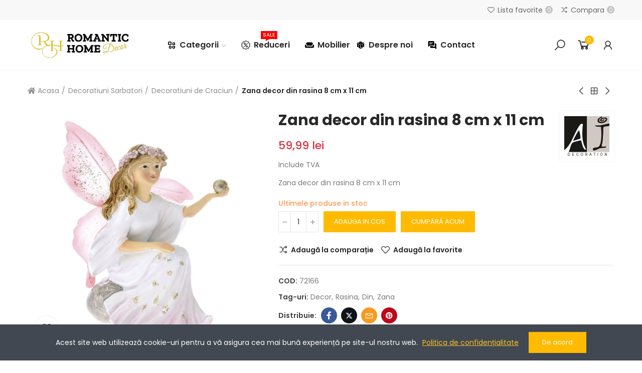

--- FILE ---
content_type: text/html; charset=utf-8
request_url: https://romantic-home.ro/decoratiuni-de-craciun/zana-decor-din-rasina-8-cm-x-11-cm
body_size: 41522
content:
<!doctype html>
	<html lang="ro-RO">
		<head>
			
				
  <meta charset="utf-8">


  <meta http-equiv="x-ua-compatible" content="ie=edge">



  <title>Zana decor din rasina 8 cm x 11 cm |Romantic Home| Livrare gratuita peste 350 lei. </title>
  
    <link rel="preconnect" href="https://fonts.googleapis.com">
<link rel="preconnect" href="https://fonts.gstatic.com" crossorigin>

  
  <meta name="description" content="Descoperă Zana decor din rasina 8 cm x 11 cm |Decoratiuni de Craciun| |Romantic Home| Livrare gratuita peste 350 lei. ">
      <meta name="robots" content="index,index">
        <link rel="canonical" href="https://romantic-home.ro/decoratiuni-de-craciun/zana-decor-din-rasina-8-cm-x-11-cm">
    
        
  
    <script type="application/ld+json">
  {
    "@context": "https://schema.org",
    "@type": "Organization",
    "name" : "Romantic Home",
    "url" : "https://romantic-home.ro/",
          "logo": {
        "@type": "ImageObject",
        "url":"https://romantic-home.ro/img/logo-1755354131.jpg"
      }
      }
</script>

<script type="application/ld+json">
  {
    "@context": "https://schema.org",
    "@type": "WebPage",
    "isPartOf": {
      "@type": "WebSite",
      "url":  "https://romantic-home.ro/",
      "name": "Romantic Home"
    },
    "name": "Zana decor din rasina 8 cm x 11 cm |Romantic Home| Livrare gratuita peste 350 lei. ",
    "url":  "https://romantic-home.ro/decoratiuni-de-craciun/zana-decor-din-rasina-8-cm-x-11-cm"
  }
</script>


  <script type="application/ld+json">
    {
      "@context": "https://schema.org",
      "@type": "BreadcrumbList",
      "itemListElement": [
                  {
            "@type": "ListItem",
            "position": 1,
            "name": "Acasa",
            "item": "https://romantic-home.ro/"
          },                  {
            "@type": "ListItem",
            "position": 2,
            "name": "Decoratiuni Sarbatori",
            "item": "https://romantic-home.ro/decoratiuni-sarbatori"
          },                  {
            "@type": "ListItem",
            "position": 3,
            "name": "Decoratiuni de Craciun",
            "item": "https://romantic-home.ro/decoratiuni-de-craciun"
          },                  {
            "@type": "ListItem",
            "position": 4,
            "name": "Zana decor din rasina 8 cm x 11 cm",
            "item": "https://romantic-home.ro/decoratiuni-de-craciun/zana-decor-din-rasina-8-cm-x-11-cm"
          }              ]
    }
  </script>
  
  
  
  <script type="application/ld+json">
  {
    "@context": "https://schema.org/",
    "@type": "Product",
    "name": "Zana decor din rasina 8 cm x 11 cm",
    "description": "Descoperă Zana decor din rasina 8 cm x 11 cm |Decoratiuni de Craciun| |Romantic Home| Livrare gratuita peste 350 lei. ",
    "category": "Decoratiuni de Craciun",
    "image" :"https://romantic-home.ro/11777-home_default/zana-decor-din-rasina-8-cm-x-11-cm.jpg",    "sku": "72166",
    "mpn": "72166"
        ,
    "brand": {
      "@type": "Brand",
      "name": "Iliadis Alexandros"
    }
                ,
    "offers": {
      "@type": "Offer",
      "priceCurrency": "RON",
      "name": "Zana decor din rasina 8 cm x 11 cm",
      "price": "59.99",
      "url": "https://romantic-home.ro/decoratiuni-de-craciun/zana-decor-din-rasina-8-cm-x-11-cm",
      "priceValidUntil": "2026-02-13",
              "image": ["https://romantic-home.ro/11777-large_default/zana-decor-din-rasina-8-cm-x-11-cm.jpg"],
            "sku": "72166",
      "mpn": "72166",
                        "availability": "https://schema.org/InStock",
      "seller": {
        "@type": "Organization",
        "name": "Romantic Home"
      }
    }
      }
</script>

  
  
    
  

  
    <meta property="og:title" content="Zana decor din rasina 8 cm x 11 cm |Romantic Home| Livrare gratuita peste 350 lei. " />
    <meta property="og:description" content="Descoperă Zana decor din rasina 8 cm x 11 cm |Decoratiuni de Craciun| |Romantic Home| Livrare gratuita peste 350 lei. " />
    <meta property="og:url" content="https://romantic-home.ro/decoratiuni-de-craciun/zana-decor-din-rasina-8-cm-x-11-cm" />
    <meta property="og:site_name" content="Romantic Home" />
        



  <meta name="viewport" content="width=device-width, initial-scale=1.0, user-scalable=0" />



  <link rel="icon" type="image/vnd.microsoft.icon" href="https://romantic-home.ro/img/favicon.ico?1756658657">
  <link rel="shortcut icon" type="image/x-icon" href="https://romantic-home.ro/img/favicon.ico?1756658657">



    <link rel="stylesheet" href="https://romantic-home.ro/themes/akira/assets/cache/theme-b9ff6c62.css" type="text/css" media="all">




  <link rel="stylesheet" href="https://fonts.googleapis.com/css?family=Poppins:100,100italic,200,200italic,300,300italic,400,400italic,500,500italic,600,600italic,700,700italic,800,800italic,900,900italic" type="text/css" media="all">


  <script async src="https://www.googletagmanager.com/gtag/js?id=G-T6E7B2R2QH"></script>
<script>
  window.dataLayer = window.dataLayer || [];
  function gtag(){dataLayer.push(arguments);}
  gtag('js', new Date());
  gtag(
    'config',
    'G-T6E7B2R2QH',
    {
      'debug_mode':false
                      }
  );
</script>

<style id="elementor-global">.elementor-widget-call-to-action .elementor-ribbon-inner{background-color:#61ce70;}.elementor-widget-axps-testimonial .elementor-testimonial-content{color:#7a7a7a;}.elementor-widget-axps-testimonial .elementor-testimonial-name{color:#6ec1e4;}.elementor-widget-axps-testimonial .elementor-testimonial-job{color:#54595f;}.elementor-widget-axps-contact .elementor-button{background-color:#61ce70;}.elementor-widget-axps-subscription button{background-color:#61ce70;}.elementor-widget-heading.elementor-widget-heading .elementor-heading-title{color:#6ec1e4;}.elementor-widget-image .widget-image-caption{color:#7a7a7a;}.elementor-widget-text-editor{color:#7a7a7a;}.elementor-widget-text-editor a, .elementor-widget-text-editor p{color:inherit;}.elementor-widget-text-editor.elementor-drop-cap-view-stacked .elementor-drop-cap{background-color:#6ec1e4;}.elementor-widget-text-editor.elementor-drop-cap-view-framed .elementor-drop-cap, .elementor-widget-text-editor.elementor-drop-cap-view-default .elementor-drop-cap{color:#6ec1e4;border-color:#6ec1e4;}.elementor-widget-button a.elementor-button, .elementor-widget-button .elementor-button{background-color:#61ce70;}.elementor-widget-divider .elementor-divider-separator{border-top-color:#7a7a7a;}.elementor-widget-image-box .elementor-image-box-content .elementor-image-box-title{color:#6ec1e4;}.elementor-widget-image-box .elementor-image-box-content .elementor-image-box-description{color:#7a7a7a;}.elementor-widget-icon.elementor-view-stacked .elementor-icon{background-color:#6ec1e4;}.elementor-widget-icon.elementor-view-framed .elementor-icon, .elementor-widget-icon.elementor-view-default .elementor-icon{color:#6ec1e4;border-color:#6ec1e4;}.elementor-widget-icon.elementor-view-framed .elementor-icon, .elementor-widget-icon.elementor-view-default .elementor-icon svg{fill:#6ec1e4;color:#6ec1e4;}.elementor-widget-icon-box.elementor-view-stacked .elementor-icon{background-color:#6ec1e4;}.elementor-widget-icon-box.elementor-view-framed .elementor-icon, .elementor-widget-icon-box.elementor-view-default .elementor-icon{fill:#6ec1e4;color:#6ec1e4;border-color:#6ec1e4;}.elementor-widget-icon-box .elementor-icon-box-content .elementor-icon-box-title{color:#6ec1e4;}.elementor-widget-icon-box .elementor-icon-box-content .elementor-icon-box-description{color:#7a7a7a;}.elementor-widget-star-rating .elementor-star-rating__title{color:#7a7a7a;}.elementor-widget-icon-list .elementor-icon-list-item:not(:last-child):after{border-color:#7a7a7a;}.elementor-widget-icon-list .elementor-icon-list-icon i{color:#6ec1e4;}.elementor-widget-icon-list .elementor-icon-list-icon svg{fill:#6ec1e4;color:#6ec1e4;}.elementor-widget-icon-list .elementor-icon-list-text{color:#54595f;}.elementor-widget-counter .elementor-counter-number-wrapper{color:#6ec1e4;}.elementor-widget-counter .elementor-counter-title{color:#54595f;}.elementor-widget-progress .elementor-progress-wrapper .elementor-progress-bar{background-color:#6ec1e4;}.elementor-widget-progress .elementor-title{color:#6ec1e4;}.elementor-widget-testimonial .elementor-testimonial-content{color:#7a7a7a;}.elementor-widget-testimonial .elementor-testimonial-name{color:#6ec1e4;}.elementor-widget-testimonial .elementor-testimonial-job{color:#54595f;}.elementor-widget-tabs .elementor-tab-title{color:#6ec1e4;}.elementor-widget-tabs .elementor-tab-title.elementor-active{color:#61ce70;}.elementor-widget-tabs .elementor-tab-content{color:#7a7a7a;}.elementor-widget-accordion .elementor-accordion .elementor-tab-title{color:#6ec1e4;}.elementor-widget-accordion .elementor-accordion .elementor-tab-title.elementor-active{color:#61ce70;}.elementor-widget-accordion .elementor-accordion .elementor-tab-content{color:#7a7a7a;}.elementor-widget-toggle .elementor-toggle .elementor-tab-title{color:#6ec1e4;}.elementor-widget-toggle .elementor-toggle .elementor-tab-title.elementor-active{color:#61ce70;}.elementor-widget-toggle .elementor-toggle .elementor-tab-content{color:#7a7a7a;}</style>
			<script type="text/javascript">
				var elementorFrontendConfig = {"environmentMode":{"edit":false,"wpPreview":false},"is_rtl":false,"breakpoints":{"xs":0,"sm":480,"md":768,"lg":1025,"xl":1440,"xxl":1600},"version":"1.5.0","urls":{"assets":"https:\/\/romantic-home.ro\/modules\/axoncreator\/assets\/"},"settings":{"general":{"elementor_global_image_lightbox":"yes","elementor_enable_lightbox_in_editor":"yes"}}};
			</script><!-- Enable Facebook Pixels -->
<script>
    // doNotConsentToPixel = false;
    //console.log(ppGetCookie('pp_pageview_event_id'));
    //var external_id = ppGetCookie('pp_external_id');
    var pageview_event_id = '';
    var pp_price_precision = 2;
    var deferred_loading = 0;
    var deferred_seconds = 0;
    var event_time = 1769657318;
    var local_time = new Date().getTime();
    var consentStatus = true;
    var pp_aurl = 'https://romantic-home.ro/module/facebookconversiontrackingplus/AjaxConversion'.replace(/&amp;/g, "&");

    // Check if pixel is already initialized
    function facebookpixelinit(tries) {
        let ud = {};
        if (typeof fbq == 'undefined') {
            // Pixel is not initialized, load the script
            initFbqPixels(ud);
        } else {
            console.log('Facebook Pixel Already loaded');
        }

        // Proceed with consent and initialize Pixels
        handleConsentAndInitPixels(ud);

        // Send the PageView event
        sendPageViewEvent()
    }

    function initFbqPixels() {
        
        !function(f,b,e,v,n,t,s){if (f.fbq)return;n=f.fbq=function(){n.callMethod?n.callMethod.apply(n,arguments):n.queue.push(arguments)};if (!f._fbq)f._fbq=n;n.push=n;n.loaded=!0;n.version='2.0';n.queue=[];t=b.createElement(e);t.async=!0;t.src=v;s=b.getElementsByTagName(e)[0];s.parentNode.insertBefore(t,s)}(window,document,'script','https://connect.facebook.net/en_US/fbevents.js');
        
    }

    function handleConsentAndInitPixels(ud) {
                if (typeof window.doNotConsentToPixel !== 'undefined' && doNotConsentToPixel) {
            consentStatus = false;
        }
                pixelConsent(consentStatus);

                fbq('init', '1687771944822560', ud);
            }
    function sendPageViewEvent() {
        /* Code to avoid multiple pixels call */
        /* Used to make it compatible with onepagecheckout */
        if (typeof window.fbq_pageview == 'undefined') {
            pageview_event_id = generateEventId(12);
            ppTrackEvent('PageView', {}, pageview_event_id);
            if (consentStatus) {
                return jQuery.ajax({
                    url: pp_aurl,
                    type: 'POST',
                    cache: false,
                    data: {
                        event: 'PageView',
                        pageview_event_id: pageview_event_id,
                        source_url: window.location.href
                    }
                });
            }
            window.fbq_pageview = 1;  // Mark pageview as processed
        }
    }

    // Consent and localStorage checks, unchanged
        </script>
<!-- End Enable Facebook Pixels -->
<script>
    fctp_pageviewcount(20);
    function fctp_pageviewcount(tries) {
        if (typeof jQuery === 'undefined' || typeof fbq != 'function') {
            if (tries > 0) {
                setTimeout(function () {
                    fctp_pageviewcount(tries - 1)
                }, 350);
            }
        } else {
            if (consentStatus) {
                jQuery.ajax({
                    url: pp_aurl,
                    type: 'POST',
                    cache: false,
                    data: {
                        event: 'Pageviewcount',
                        source_url: location.href,
                        token: '9c8467528aed369af4aa527139bdde50',
                    }
                })
                    .done(function (data) {
                        if (data !== null && data.return == 'ok' && typeof data.current_page !== 'undefined') {
                            var page = data.current_page == 20 ? 'PagesViewedMore' + data.current_page : 'PagesViewed' + data.current_page;
                            ppTrackEvent(page, {
                                'currency': 'RON',
                                'value': '10000'
                            }, pageview_event_id);
                        }
                    })
                    .fail(function (jqXHR, textStatus, errorThrown) {
                        //console.log('Pixel Plus: Cookie consent could not be validated');
                    });
            }
        }
    }
</script>
<!-- Add To cart Pixel Call -->
<script type="text/javascript">
    (function() {
        // Global flags and variables
        var isProcessingAddToCart = false; // Prevents duplicate processing
        var qty = false;                   // Holds the current quantity value
        var lastXhrResponse = null;        // For XHR deduplication

        // Reset the processing flag after a delay.
        function resetAddToCartFlag() {
            setTimeout(function() {
                isProcessingAddToCart = false;
            }, 500);
        }

        function sendAddToCartFromResponse(r, parsed, delCookie, source) {
            // If already processing, do nothing.
            if (isProcessingAddToCart) return;

            if (!parsed) {
                try {
                    r = JSON.parse(r);
                } catch (e) {
                    return; // Abort if parsing fails
                }
            }
            // console.log(new Date().toISOString(), "sendAddToCartFromResponse from", source, "with response:", r);

            if (r && r.cart && r.cart.products) {
                // Set initial global values (from server-side template variables)
                window.content_name = 'Zana decor din rasina 8 cm x 11 cm';
                window.content_category = 'Acasa > Decoratiuni Sarbatori > Decoratiuni De Craciun';
                window.content_value = 1; // Default minimal value
                window.content_ids_data = [];
                window.content_ids_product = [];

                // Determine the selected product and attribute from the response.
                var selected_product_id = r.id_product || r.idProduct;
                var ipa = r.id_product_attribute || r.idProductAttribute;

                // Process the cart products and build the payload.
                $.each(r.cart.products, function(key, value) {
                    if (
                        (selected_product_id == value.id_product && value.id_product_attribute == 0) ||
                        (selected_product_id == value.id_product && value.id_product_attribute > 0 && value.id_product_attribute == ipa)
                    ) {
                        var pprice = 0;
                                                if (typeof value.price_with_reduction !== 'undefined') {
                            pprice = value.price_with_reduction;
                        } else if (typeof value.price_without_reduction !== 'undefined') {
                            pprice = value.price_without_reduction;
                        }
                                                if (pprice === 0) {
                            pprice = formatedNumberToFloat(value.price);
                        }
                        if (typeof value.name !== 'undefined') {
                            window.content_name = value.name;
                        }
                        window.content_value = pprice.toFixed(pp_price_precision);

                        // Build product identifier, with combination if enabled.
                        var id_combination = '';
                                                var pid = '' + value.id_product + id_combination;
                        var productData = {
                            'id': pid,
                            'quantity': (qty !== false ? qty : value.quantity),
                            'item_price': (qty !== false ? qty * pprice : value.quantity * pprice)
                        };
                        if (value.category) {
                            productData.category = value.category;
                        }
                        window.content_ids_data.push(productData);
                        window.content_ids_product.push(pid);
                    }
                });

                // Build the final cartValues object.
                var cartValues = {
                    'content_name': window.content_name,
                    'content_ids': unique(window.content_ids_product),
                    'contents': unique(window.content_ids_data),
                    'content_type': 'product',
                    'value': window.content_value,
                    'currency': 'RON'
                };
                                if (window.content_category) {
                    cartValues['content_category'] = window.content_category;
                }

                // Depending on the mode, call the appropriate final function.
                                // When CAPI is enabled, delegate to atcAjaxCall.
                // (Do not set isProcessingAddToCart here so that atcAjaxCall can handle it.)
                atcAjaxCall(selected_product_id, ipa, source);
                
                if (delCookie) {
                    deleteCookie('pp_pixel_event_id');
                }
            }
        }

        function trackAddToCart(values, event_id, source) {
            values.source = source;
            // console.log(new Date().toISOString(), "Tracking AddToCart event from", source, "with data:", values);
            ppTrackEvent('AddToCart', values, event_id);
            resetAddToCartFlag();
        }

        function atcAjaxCall(id_product, id_product_attribute, source) {
            if (isProcessingAddToCart) return false;
            isProcessingAddToCart = true;
            setTimeout(function() {
                $.ajax({
                    url: pp_aurl,
                    type: 'POST',
                    cache: false,
                    data: {
                        customAjax: true,
                        id_product: id_product,
                        id_product_attribute: id_product_attribute,
                        quantity: qty || 1,
                        event: 'AddToCart',
                        rand: Math.floor((Math.random() * 100000) + 1),
                        token: '387b25adc0a50fe4d916e891f1f95cd9'
                    }
                })
                    .done(function(data) {
                        if (data.return === 'ok') {
                            trackAddToCart(data.custom_data, data.event_id, source || 'customAjax');
                        } else if (data.return === 'error') {
                            console.error('Error in add-to-cart AJAX call');
                        }
                    })
                    .fail(function(jqXHR, textStatus, errorThrown) {
                        console.error('AJAX error in add-to-cart call:', textStatus);
                    });
            }, 500);
        }

        // Helper: Converts a formatted price string to a float.
        function formatedNumberToFloat(price) {
            price = price.replace(prestashop.currency.sign, '')
                .replace(prestashop.currency.iso_code, '');
            switch (parseInt(prestashop.currency.format, 10)) {
                case 1:
                    return parseFloat(price.replace(',', '').replace(' ', ''));
                case 2:
                    return parseFloat(price.replace(' ', '').replace(',', '.'));
                case 3:
                    return parseFloat(price.replace('.', '').replace(' ', '').replace(',', '.'));
                case 4:
                    return parseFloat(price.replace(',', '').replace(' ', ''));
                default:
                    return parseFloat(price);
            }
        }

        // Helper: Returns only unique elements from an array.
        function unique(array) {
            return $.grep(array, function(el, index) {
                return index === $.inArray(el, array);
            });
        }

        // Attach event handlers for add-to-cart tracking.
        function initAddToCart() {
            
            // For AttributewizardPro or AWP modules.
            if (
                    false ||
                $('#awp_wizard').length === 1
            ) {
                var id_product = $('#product_page_product_id').length ? $('#product_page_product_id').val() : $('.product_page_product_id').val();
                var id_product_attribute = 0;
                $('.exclusive').on('click', function() {
                    if (!isProcessingAddToCart) {
                        atcAjaxCall(id_product, id_product_attribute, 'AWP');
                    }
                });
            }

            // Attach the Prestashop "updateCart" listener.
            if (typeof prestashop === 'object' && typeof prestashop.on !== 'undefined') {
                prestashop.on('updateCart', function(event) {
                    if (isProcessingAddToCart) return;
                    window.pp_atc_event_id = ppGetCookie('pp_pixel_event_id');
                    if (event && event.reason) {
                        if (event.reason.idProduct !== undefined) {
                            var ipa = event.reason.idProductAttribute || 0;
                                                        atcAjaxCall(event.reason.idProduct, ipa, 'prestashop.on');
                                                    } else if (event.reason.cart !== undefined) {
                            sendAddToCartFromResponse(event.reason, true, true, 'prestashop.on');
                        }
                    }
                });
            }

            // Override XMLHttpRequest as a fallback.
            (function(open) {
                XMLHttpRequest.prototype.open = function(method, url, async) {
                    var fpCartEndpoint = '/cos';
                    var checkURL = url.search(fpCartEndpoint);
                    if (checkURL > -1 && !isProcessingAddToCart) {
                        // Clear globals before processing the add-to-cart request.
                        delete window.content_ids_data;
                        delete window.content_ids_product;
                        delete window.total_products_value;
                        window.pp_atc_event_id = generateEventId(12);
                        url += (url.search('\\?') > -1)
                            ? '&pp_atc_event_id=' + window.pp_atc_event_id
                            : '?pp_atc_event_id=' + window.pp_atc_event_id;
                    }
                    this.addEventListener('load', function() {
                        if (this.response) {
                            // Check for duplicate XHR response.
                            if (lastXhrResponse === this.response) {
                                // console.log(new Date().toISOString(), "Duplicate XHR response. Skipping.");
                                return;
                            }
                            lastXhrResponse = this.response;
                            try {
                                sendAddToCartFromResponse(this.response, false, false, 'XHR');
                            } catch (e) {
                                console.error("Error processing XHR response:", e);
                            }
                        }
                    });
                    this.addEventListener('error', function() {
                        console.error('Request failed with error');
                    });
                    this.addEventListener('abort', function() {
                        console.error('Request was aborted');
                    });
                    open.apply(this, arguments);
                };
            })(XMLHttpRequest.prototype.open);
        }

        // Wait for DOM and jQuery to be ready.
        document.addEventListener("DOMContentLoaded", function() {
            var tries = 20;
            function waitForjQuery(tries) {
                if (typeof jQuery === 'undefined') {
                    if (tries > 0) {
                        setTimeout(function() { waitForjQuery(tries - 1); }, 250);
                    } else {
                        console.error('PP: Could not initiate the Add To Cart Event Tracking');
                    }
                    return;
                }
                initAddToCart();
            }
            waitForjQuery(tries);

            // Listen for changes in quantity.
            $(document).on('change', '#quantity_wanted', function() {
                qty = $(this).val();
            });
        });
    })();
</script>
<!-- End Add to cart pixel call -->

<!-- Facebook View Content Track -->
<script type="text/javascript">
    if (typeof vc_last_id === 'undefined') {
        var vc_last_id = 0;
        var vc_last_ipa = 0;
    }
    var pp_vc_event_id = '';
    var combination = 0;
    var combi_change = false;
    var u = document.URL;
    var pvalue = 59.99;

    document.addEventListener('DOMContentLoaded', function () {
        fctp_viewContent(10);
    });

    function fctp_viewContent(max_tries) {
        // Check if jQuery or Facebook's fbq is available
        if (typeof jQuery == 'undefined' || typeof fbq != 'function') {
            if (max_tries > 0) {
                setTimeout(function () {
                    fctp_viewContent(max_tries - 1);
                }, 500);
            } else {
                console.log('PP: Could not initiate the ViewContent event');
            }
            return;
        }
        pp_vc_event_id = generateEventId(12);

        // Handle custom modules (dynamicproduct waits for ajaxComplete)
                        // For PrestaShop 1.7+
        trackViewContent();
                    }

    function trackViewContent() {
        let ipa = 0;
        if (typeof combination !== 'undefined' && combination > 0) {
            ipa = combination;
        }
        let id = '3086';

        
                $.ajax({
            url: pp_aurl,
            type: 'POST',
            cache: false,
            data: {
                customAjax: true,
                id_product : 3086,
                id_product_attribute : ipa,
                event: 'ViewContent',
                rand: Math.floor((Math.random() * 100000) + 1),
                token: '387b25adc0a50fe4d916e891f1f95cd9',
                event_id: pp_vc_event_id,
                source_url: window.location.href
            }
        })
            .done(function(data) {
                if (data.return == 'ok') {
                    pp_vc_event_id = data.event_id;
                    sendTrackViewContent(id, ipa);
                }
            })
            .fail(function(jqXHR, textStatus, errorThrown) {
                console.log('Error: Could not track ViewContent event');
            });
            }

    function sendTrackViewContent(id, ipa) {
        ppTrackEvent('ViewContent', {
            content_name: 'Zana decor din rasina 8 cm x 11 cm',
                        content_category: 'Acasa > Decoratiuni Sarbatori > Decoratiuni De Craciun',
                        value: pvalue,
            currency: 'RON',
                        content_type: 'product',
            content_ids: [id],
                                }, typeof pp_vc_event_id !== 'undefined' ? pp_vc_event_id : generateEventId(12));

        vc_last_id = id;
        vc_last_ipa = ipa;
    }

    function discoverCombi() {
        if (combi_change === true) {
            combi_change = false;
            return true;
        }
        if ($('#product-details').length > 0) {
            if (typeof $('#product-details').data('product') !== 'undefined') {
                combination = $('#product-details').data('product').id_product_attribute;
                pvalue = $('#product-details').data('product').price_amount;
                return true;
            }
        }
        return false;
    }
</script>

<!-- END Facebook View Content Track -->
<!-- Contact Pixel Call -->
<script type="text/javascript">
    document.addEventListener("DOMContentLoaded", function(event) {
        init_newsletter(10);
        var fb_pixel_newsletter_event_id = '';
        var FCTP_NEWSLETTER_VALUE = '1';
        var max_tries = 0;


        function init_newsletter(tries)
        {
            if (typeof jQuery === 'undefined' || typeof ppGetCookie === 'undefined') {
                if (tries > 0) {
                    setTimeout(function() { init_newsletter(tries-1); }, 350);
                } else {
                    console.log('PP: Could not Initiate the Newsletter Event Tracking');
                }
                return;
            }
            fb_pixel_newsletter_event_id = ppGetCookie('pp_pixel_newsletter_event_id');
                        $('input[name="submitNewsletter"]').click(function (event) {
                if ($('input[name="email"]').val() != '') {
                    setTimeout(function () {
                        if (jQuery('.block_newsletter').find(".alert-danger").length == 1) {
                            console.log(
                                'Conversion could not be sent, contact module developer to check the issue');
                        } else {
                            fctp_newsletter(10);
                        }
                    }, 1000);
                }
            });
                        function fctp_newsletter(max_tries, email = "") {
                if (typeof fbq != 'undefined' && typeof jQuery != 'undefined') {
                                        jQuery.ajax({
                        url: pp_aurl,
                        type: 'POST',
                        cache: false,
                        data: {
                            event: 'Newsletter',
                            rand: Math.floor((Math.random() * 100000) + 1),
                            source_url: window.location.href
                        }
                    })
                        .done(function (data) {
                            if (data.return == 'ok') {
                                trackNewsletter(email);
                            }
                        })
                        .fail(function (jqXHR, textStatus, errorThrown) {
                            console.log('Conversion could not be sent, as the email is already registered');
                        });
                                    } else {
                    if (tries > 0) {
                        setTimeout(function () {
                            fctp_newsletter(tries - 1)
                        }, 500);
                    }
                }
            }

            function trackNewsletter() {
                ppTrackEvent('Newsletter', {
                    'content_name': 'Newsletter',
                    value: FCTP_NEWSLETTER_VALUE,
                    currency: 'RON',
                }, fb_pixel_newsletter_event_id);
            }
        }
    });
</script>
<!-- End Contact Pixel Call --><!-- Contact Pixel Call -->
<script type="text/javascript">
    document.addEventListener("DOMContentLoaded", function() {
        init_time_event(10);
        var time = 0;

        function init_time_event(tries) {
            //Main script start
            if (typeof jQuery === 'undefined' || typeof fbq === 'undefined') {
                if (tries > 0) {
                    setTimeout(function () {
                        init_time_event(tries - 1)
                    }, 500);
                } else {
                    console.log('PP: Could not Initiate the Page Time event');
                }
                return;
            }
            var counter = 0;
            var timer = new IntervalTimer(function () {
                if (counter < 4) {
                    time = time + 30;
                    if (time == 120) {
                        time = '+120';
                    }
                    fctp_pagetime(tries - 1, time);
                    counter++;
                }
            }, 30000); // WAS 30000

            document.addEventListener("visibilitychange", function () {
                if (document.visibilityState === 'visible') {
                    timer.resume();
                } else {
                    timer.pause();
                }
            });
        }
        function IntervalTimer(callback, interval) {
            var timerId, timeoutId, startTime, remaining = 0;
            var state = 0; //  0 = idle, 1 = running, 2 = paused, 3= resumed
            this.interval = interval;
            this.pause = function () {
                if (state != 1 && state != 3) return;
                remaining = this.interval - (new Date() - startTime);
                if (state == 1) window.clearInterval(timerId);
                if (state == 3) window.clearTimeout(timeoutId);
                state = 2;
            };

            this.resume = function () {
                if (state != 2) return;
                state = 3;
                timeoutId = window.setTimeout(this.timeoutCallback, remaining);
            };

            this.timeoutCallback = function () {
                if (state != 3) return;
                callback();
                startTime = new Date();
                timerId = window.setInterval(callback, interval);
                state = 1;
            };

            startTime = new Date();
            timerId = window.setInterval(callback, interval);
            state = 1;
        }

        function fctp_pagetime(tries)
        {
                        jQuery.ajax({
                url: pp_aurl,
                type: 'POST',
                cache: false,
                data: {
                    event: 'Pagetime',
                    source_url: location.href,
                    time: time,
                    rand: Math.floor((Math.random() * 100000) + 1)
                }
            })
            .done(function(data) {
                if (data.return == 'ok') {
                    trackPageTime(data);
                }
            })
            .fail(function(jqXHR, textStatus, errorThrown) {
                console.log('Conversion could not be sent, contact module developer to check the issue');
            });
                    }
        function trackPageTime(data)
        {
            if (!validateTime(time)) {
                return false;
            }
            var eventName = time == 0 ? 'Pagetime' : 'Time'+time+'s';
            ppTrackEvent(eventName, {
                'content_name' : 'PageTime',
                value: 1,
                currency : 'RON',
                status: true,
                time : time+'s',
            },  data.event_id);
        }
        function validateTime(time) {
            let tmpTime = time.toString().replace('+', ''); // Remove the plus symbol
            return !isNaN(tmpTime) && parseInt(tmpTime) > 0; // Check if it's a positive number
        }
    });
</script>
<!-- End Contact Pixel Call --><!-- Google Tag Manager -->

<script>
(function(w,d,s,l,i){w[l]=w[l]||[];w[l].push({'gtm.start':
new Date().getTime(),event:'gtm.js'});var f=d.getElementsByTagName(s)[0],
j=d.createElement(s),dl=l!='dataLayer'?'&l='+l:'';j.async=true;j.src=
'https://www.googletagmanager.com/gtm.js?id=' + i + dl;f.parentNode.insertBefore(j,f);
})(window,document,'script','dataLayer',
GTM-KPRGBCC);
</script>

<!-- End Google Tag Manager -->



	 

  

  <script type="text/javascript">
        var etsSeoFo = {"currentController":"product","conf":{"removeId":true}};
        var opAxonCreator = {"ajax":"\/\/romantic-home.ro\/module\/axoncreator\/ajax","contact":"\/\/romantic-home.ro\/module\/axoncreator\/contact","contact_token":"bc52d0a31ce811d1d13e48a3b939e973","subscription":"\/\/romantic-home.ro\/module\/axoncreator\/subscription","languages":[],"currencies":[],"axps_id_product":3086,"axps_id_category":0,"axps_is_editor":0};
        var opCaptcha = {"site_key":"6Lfe0NQrAAAAAPi27P2mEQ4g-kq-i03flhrlX6wn","version":"2"};
        var opCompare = {"actions":"\/\/romantic-home.ro\/module\/nrtcompare\/actions","enabled_notices":true,"ids":[],"alert":{"add":"Adaug\u0103 la compara\u021bie","view":"Du-te la compara\u021bie"}};
        var opCountDown = {"timezone":"Europe\/Bucharest"};
        var opPopUp = {"ajax":"\/\/romantic-home.ro\/module\/ps_emailsubscription\/subscription","time_dl":"6000","pp_start":false};
        var opReviews = {"actions":"\/\/romantic-home.ro\/module\/nrtreviews\/actions","login":"\/\/romantic-home.ro\/module\/nrtreviews\/login","fulness":[]};
        var opSLogin = {"show_popup":true,"redirect_url":true};
        var opSearch = {"all_results_product":"Vizualizeaz\u0103 toate rezultatele","noProducts":"Niciun produs g\u0103sit","count":"12","sku":"COD:","divider":"Rezultate din produs","search_string":false,"imageType":"small_default"};
        var opShoppingCart = {"has_ajax":true,"ajax":"\/\/romantic-home.ro\/module\/nrtshoppingcart\/ajax","action_after":"canvas"};
        var opThemect = {"footer_fixed":false,"prev":"Prev","next":"Next","sidebar_sticky":true};
        var opVariant = {"actions":"\/\/romantic-home.ro\/module\/nrtvariant\/actions"};
        var opWishList = {"actions":"\/\/romantic-home.ro\/module\/nrtwishlist\/actions","login":"\/\/romantic-home.ro\/module\/nrtwishlist\/login","enabled_notices":true,"ids":[],"alert":{"add":"Adaug\u0103 la favorite","view":"Du-te la favorite"}};
        var pixel_ids = "1687771944822560";
        var pp_custom_add_to_cart = "";
        var prestashop = {"cart":{"products":[],"totals":{"total":{"type":"total","label":"Total","amount":0,"value":"0,00\u00a0lei"},"total_including_tax":{"type":"total","label":"Total (cu taxe)","amount":0,"value":"0,00\u00a0lei"},"total_excluding_tax":{"type":"total","label":"Total (fara TVA)","amount":0,"value":"0,00\u00a0lei"}},"subtotals":{"products":{"type":"products","label":"Subtotal","amount":0,"value":"0,00\u00a0lei"},"discounts":null,"shipping":{"type":"shipping","label":"Livrare","amount":0,"value":""},"tax":null},"products_count":0,"summary_string":"0 articole","vouchers":{"allowed":1,"added":[]},"discounts":[],"minimalPurchase":0,"minimalPurchaseRequired":""},"currency":{"id":1,"name":"Leu rom\u00e2nesc","iso_code":"RON","iso_code_num":"946","sign":"lei"},"customer":{"lastname":null,"firstname":null,"email":null,"birthday":null,"newsletter":null,"newsletter_date_add":null,"optin":null,"website":null,"company":null,"siret":null,"ape":null,"is_logged":false,"gender":{"type":null,"name":null},"addresses":[]},"country":{"id_zone":"10","id_currency":"1","call_prefix":"40","iso_code":"RO","active":"1","contains_states":"1","need_identification_number":"0","need_zip_code":"0","zip_code_format":"NNNNNN","display_tax_label":"1","name":"Rom\u00e2nia","id":36},"language":{"name":"Rom\u00e2n\u0103 (Romanian)","iso_code":"ro","locale":"ro-RO","language_code":"ro-ro","active":"1","is_rtl":"0","date_format_lite":"Y-m-d","date_format_full":"Y-m-d H:i:s","id":2},"page":{"title":"","canonical":"https:\/\/romantic-home.ro\/decoratiuni-de-craciun\/zana-decor-din-rasina-8-cm-x-11-cm","meta":{"title":"Zana decor din rasina 8 cm x 11 cm |Romantic Home| Livrare gratuita peste 350 lei. ","description":"Zana decor din rasina 8 cm x 11 cm","keywords":"zana, decor, din, rasina","robots":"index"},"page_name":"product","body_classes":{"lang-ro":true,"lang-rtl":false,"country-RO":true,"currency-RON":true,"layout-full-width":true,"page-product":true,"tax-display-enabled":true,"page-customer-account":false,"product-id-3086":true,"product-Zana decor din rasina 8 cm x 11 cm":true,"product-id-category-53":true,"product-id-manufacturer-9":true,"product-id-supplier-1":true,"product-available-for-order":true},"admin_notifications":[],"password-policy":{"feedbacks":{"0":"Foarte slaba","1":"Slaba","2":"Medie","3":"Puternica","4":"Foarte puternica","Straight rows of keys are easy to guess":"Parolele create prin apasari de taste consecutive sunt usor de ghicit","Short keyboard patterns are easy to guess":"Parolele compuse din sabloane scurte de taste sunt u\u0219or de ghicit","Use a longer keyboard pattern with more turns":"Utilizeaza un sablon mai lung de taste, cu mai multe schimbari","Repeats like \"aaa\" are easy to guess":"Repetari ca \"aaa\" sunt usor de ghicit","Repeats like \"abcabcabc\" are only slightly harder to guess than \"abc\"":"Repetari ca \"abcabcabc\" sunt doar cu putin mai greu de ghicit decat \"abc\"","Sequences like abc or 6543 are easy to guess":"Secvente ca \"abc\" sau \"6543\" sunt prea usor de ghicit","Recent years are easy to guess":"Anii recenti sunt usor de ghicit","Dates are often easy to guess":"Datele sunt adesea usor de ghicit","This is a top-10 common password":"Aceasta parola este una dintre cele mai folosite zece parole","This is a top-100 common password":"Aceasta parola este una dintre cele mai folosite o suta de parole","This is a very common password":"Aceasta este o parola foarte des intalnita","This is similar to a commonly used password":"Aceasta este similara cu o parola folosita in mod obisnuit","A word by itself is easy to guess":"Un cuvant izolat este usor de ghicit","Names and surnames by themselves are easy to guess":"Numele si prenumele izolate sunt usor de ghicit","Common names and surnames are easy to guess":"Prenumele si numele comune sunt usor de ghicit","Use a few words, avoid common phrases":"Foloseste cateva cuvinte evitand expresiile comune","No need for symbols, digits, or uppercase letters":"Nu este nevoie de simboluri, cifre sau majuscule","Avoid repeated words and characters":"Evita caractere sau cuvinte repetate","Avoid sequences":"Evita secventele","Avoid recent years":"Evita anii recenti","Avoid years that are associated with you":"Evita anii care pot fi asociati cu tine","Avoid dates and years that are associated with you":"Evita anii si datele care pot fi asociate cu tine","Capitalization doesn't help very much":"Folosirea majusculelor nu ajut\u0103 foarte mult","All-uppercase is almost as easy to guess as all-lowercase":"Parolele compuse numai din majuscule sunt aproape la fel de usor de ghicit ca cele compuse numai din minuscule","Reversed words aren't much harder to guess":"Cuvintele scrise invers nu sunt cu mult mai greu de ghicit","Predictable substitutions like '@' instead of 'a' don't help very much":"Substituirile previzibile, ca \"@\" \u00een loc de \"a\", nu sunt foarte utile","Add another word or two. Uncommon words are better.":"Adauga inca un cuvant sau doua. Cuvintele neobi\u0219nuite sunt mai bune."}}},"shop":{"name":"Romantic Home","logo":"https:\/\/romantic-home.ro\/img\/logo-1755354131.jpg","stores_icon":"https:\/\/romantic-home.ro\/img\/logo_stores.png","favicon":"https:\/\/romantic-home.ro\/img\/favicon.ico"},"core_js_public_path":"\/themes\/","urls":{"base_url":"https:\/\/romantic-home.ro\/","current_url":"https:\/\/romantic-home.ro\/decoratiuni-de-craciun\/zana-decor-din-rasina-8-cm-x-11-cm","shop_domain_url":"https:\/\/romantic-home.ro","img_ps_url":"https:\/\/romantic-home.ro\/img\/","img_cat_url":"https:\/\/romantic-home.ro\/img\/c\/","img_lang_url":"https:\/\/romantic-home.ro\/img\/l\/","img_prod_url":"https:\/\/romantic-home.ro\/img\/p\/","img_manu_url":"https:\/\/romantic-home.ro\/img\/m\/","img_sup_url":"https:\/\/romantic-home.ro\/img\/su\/","img_ship_url":"https:\/\/romantic-home.ro\/img\/s\/","img_store_url":"https:\/\/romantic-home.ro\/img\/st\/","img_col_url":"https:\/\/romantic-home.ro\/img\/co\/","img_url":"https:\/\/romantic-home.ro\/themes\/akira\/assets\/img\/","css_url":"https:\/\/romantic-home.ro\/themes\/akira\/assets\/css\/","js_url":"https:\/\/romantic-home.ro\/themes\/akira\/assets\/js\/","pic_url":"https:\/\/romantic-home.ro\/upload\/","theme_assets":"https:\/\/romantic-home.ro\/themes\/akira\/assets\/","theme_dir":"https:\/\/romantic-home.ro\/themes\/akira\/","pages":{"address":"https:\/\/romantic-home.ro\/adresa","addresses":"https:\/\/romantic-home.ro\/adrese","authentication":"https:\/\/romantic-home.ro\/autentificare","manufacturer":"https:\/\/romantic-home.ro\/producatori","cart":"https:\/\/romantic-home.ro\/cos","category":"https:\/\/romantic-home.ro\/index.php?controller=category","cms":"https:\/\/romantic-home.ro\/index.php?controller=cms","contact":"https:\/\/romantic-home.ro\/contact","discount":"https:\/\/romantic-home.ro\/reducere","guest_tracking":"https:\/\/romantic-home.ro\/urmarirea-comenzilor-pentru-oaspeti","history":"https:\/\/romantic-home.ro\/istoria-comenzilor","identity":"https:\/\/romantic-home.ro\/identitate","index":"https:\/\/romantic-home.ro\/","my_account":"https:\/\/romantic-home.ro\/contul-meu","order_confirmation":"https:\/\/romantic-home.ro\/confirmare-comanda","order_detail":"https:\/\/romantic-home.ro\/index.php?controller=order-detail","order_follow":"https:\/\/romantic-home.ro\/returnari","order":"https:\/\/romantic-home.ro\/comanda","order_return":"https:\/\/romantic-home.ro\/index.php?controller=order-return","order_slip":"https:\/\/romantic-home.ro\/nota-credit","pagenotfound":"https:\/\/romantic-home.ro\/pagina-negasita","password":"https:\/\/romantic-home.ro\/recuperare-parola","pdf_invoice":"https:\/\/romantic-home.ro\/index.php?controller=pdf-invoice","pdf_order_return":"https:\/\/romantic-home.ro\/index.php?controller=pdf-order-return","pdf_order_slip":"https:\/\/romantic-home.ro\/index.php?controller=pdf-order-slip","prices_drop":"https:\/\/romantic-home.ro\/reduceri-de-pret","product":"https:\/\/romantic-home.ro\/index.php?controller=product","registration":"https:\/\/romantic-home.ro\/index.php?controller=registration","search":"https:\/\/romantic-home.ro\/cautare","sitemap":"https:\/\/romantic-home.ro\/harta-site-ului","stores":"https:\/\/romantic-home.ro\/magazine","supplier":"https:\/\/romantic-home.ro\/furnizori","new_products":"https:\/\/romantic-home.ro\/produse-noi","brands":"https:\/\/romantic-home.ro\/producatori","register":"https:\/\/romantic-home.ro\/index.php?controller=registration","order_login":"https:\/\/romantic-home.ro\/comanda?login=1"},"alternative_langs":[],"actions":{"logout":"https:\/\/romantic-home.ro\/?mylogout="},"no_picture_image":{"bySize":{"rectangular_cart_default":{"url":"https:\/\/romantic-home.ro\/img\/p\/ro-default-rectangular_cart_default.jpg","width":126,"height":84},"square_cart_default":{"url":"https:\/\/romantic-home.ro\/img\/p\/ro-default-square_cart_default.jpg","width":125,"height":125},"cart_default":{"url":"https:\/\/romantic-home.ro\/img\/p\/ro-default-cart_default.jpg","width":125,"height":155},"rectangular_small_default":{"url":"https:\/\/romantic-home.ro\/img\/p\/ro-default-rectangular_small_default.jpg","width":192,"height":128},"square_small_default":{"url":"https:\/\/romantic-home.ro\/img\/p\/ro-default-square_small_default.jpg","width":190,"height":190},"small_default":{"url":"https:\/\/romantic-home.ro\/img\/p\/ro-default-small_default.jpg","width":190,"height":236},"rectangular_home_default":{"url":"https:\/\/romantic-home.ro\/img\/p\/ro-default-rectangular_home_default.jpg","width":390,"height":260},"square_home_default":{"url":"https:\/\/romantic-home.ro\/img\/p\/ro-default-square_home_default.jpg","width":390,"height":390},"home_default":{"url":"https:\/\/romantic-home.ro\/img\/p\/ro-default-home_default.jpg","width":390,"height":484},"rectangular_medium_default":{"url":"https:\/\/romantic-home.ro\/img\/p\/ro-default-rectangular_medium_default.jpg","width":600,"height":400},"rectangular_large_default":{"url":"https:\/\/romantic-home.ro\/img\/p\/ro-default-rectangular_large_default.jpg","width":696,"height":464},"square_medium_default":{"url":"https:\/\/romantic-home.ro\/img\/p\/ro-default-square_medium_default.jpg","width":600,"height":600},"medium_default":{"url":"https:\/\/romantic-home.ro\/img\/p\/ro-default-medium_default.jpg","width":600,"height":745},"square_large_default":{"url":"https:\/\/romantic-home.ro\/img\/p\/ro-default-square_large_default.jpg","width":700,"height":700},"large_default":{"url":"https:\/\/romantic-home.ro\/img\/p\/ro-default-large_default.jpg","width":800,"height":800}},"small":{"url":"https:\/\/romantic-home.ro\/img\/p\/ro-default-rectangular_cart_default.jpg","width":126,"height":84},"medium":{"url":"https:\/\/romantic-home.ro\/img\/p\/ro-default-square_home_default.jpg","width":390,"height":390},"large":{"url":"https:\/\/romantic-home.ro\/img\/p\/ro-default-large_default.jpg","width":800,"height":800},"legend":""}},"configuration":{"display_taxes_label":true,"display_prices_tax_incl":true,"is_catalog":false,"show_prices":true,"opt_in":{"partner":false},"quantity_discount":{"type":"discount","label":"Reducere"},"voucher_enabled":1,"return_enabled":0},"field_required":[],"breadcrumb":{"links":[{"title":"Acasa","url":"https:\/\/romantic-home.ro\/"},{"title":"Decoratiuni Sarbatori","url":"https:\/\/romantic-home.ro\/decoratiuni-sarbatori"},{"title":"Decoratiuni de Craciun","url":"https:\/\/romantic-home.ro\/decoratiuni-de-craciun"},{"title":"Zana decor din rasina 8 cm x 11 cm","url":"https:\/\/romantic-home.ro\/decoratiuni-de-craciun\/zana-decor-din-rasina-8-cm-x-11-cm"}],"count":4},"link":{"protocol_link":"https:\/\/","protocol_content":"https:\/\/"},"time":1769657318,"static_token":"387b25adc0a50fe4d916e891f1f95cd9","token":"b32679c28574c62efd53244665ce263c","debug":false};
        var psemailsubscription_subscription = "https:\/\/romantic-home.ro\/module\/ps_emailsubscription\/subscription";
        var psr_icon_color = "#F19D76";
        var single_event_tracking = 0;
      </script>


			
    
  <meta property="og:type" content="product">
      <meta property="og:image" content="https://romantic-home.ro/11777-large_default/zana-decor-din-rasina-8-cm-x-11-cm.jpg">
    	<meta property="product:pretax_price:amount" content="49.578512">
	<meta property="product:pretax_price:currency" content="RON">
	<meta property="product:price:amount" content="59.99">
	<meta property="product:price:currency" content="RON">
    
          <meta property="og:type" content="product">
      <meta property="og:url" content="https://romantic-home.ro/decoratiuni-de-craciun/zana-decor-din-rasina-8-cm-x-11-cm">
      <meta property="og:title" content="Zana decor din rasina 8 cm x 11 cm |Romantic Home| Livrare gratuita peste 350 lei. ">
      <meta property="og:site_name" content="Romantic Home">
      <meta property="og:description" content="Descoperă Zana decor din rasina 8 cm x 11 cm |Decoratiuni de Craciun| |Romantic Home| Livrare gratuita peste 350 lei. ">
      <meta property="og:image" content="https://romantic-home.ro/11777-large_default/zana-decor-din-rasina-8-cm-x-11-cm.jpg">
              <meta property="product:pretax_price:amount" content="49.578512">
      <meta property="product:pretax_price:currency" content="RON">
      <meta property="product:price:amount" content="59.99">
      <meta property="product:price:currency" content="RON">
                  <meta name="twitter:title" content="Zana decor din rasina 8 cm x 11 cm |Romantic Home| Livrare gratuita peste 350 lei. ">
      <meta name="twitter:description" content="Descoperă Zana decor din rasina 8 cm x 11 cm |Decoratiuni de Craciun| |Romantic Home| Livrare gratuita peste 350 lei. ">
      <meta name="twitter:image" content="https://romantic-home.ro/11777-large_default/zana-decor-din-rasina-8-cm-x-11-cm.jpg">
      <meta name="twitter:card" content="summary_large_image">
                                          <script type='application/ld+json' class='ets-seo-schema-graph--main'>
            {"@context":"https://schema.org","@graph":[{"@type":"WebSite","@id":"https://romantic-home.ro/#website","url":"https://romantic-home.ro/","name":"Romantic Home","potentialAction":{"@type":"SearchAction","target":"https://romantic-home.ro/search?s={search_term_string}","query-input":"required name=search_term_string"}},{"@type":"Organization","@id":"https://romantic-home.ro/#organization","name":"Romantic Home","url":"https://romantic-home.ro/","sameAs":["https://www.facebook.com/romantichome2017"],"logo":{"@type":"ImageObject","@id":"https://romantic-home.ro/#logo","url":"https://romantic-home.ro/img/social/175880170622378.png","caption":"Romantic Home"},"image":{"@id":"https://romantic-home.ro/#logo"}},{"@type":"BreadcrumbList","@id":"https://romantic-home.ro/#breadcrumb","itemListElement":[{"@type":"ListItem","position":1,"item":{"@type":"WebPage","name":"Acasa","@id":"https://romantic-home.ro/","url":"https://romantic-home.ro/"}},{"@type":"ListItem","position":2,"item":{"@type":"WebPage","name":"Decoratiuni de Craciun","@id":"https://romantic-home.ro/decoratiuni-de-craciun","url":"https://romantic-home.ro/decoratiuni-de-craciun"}},{"@type":"ListItem","position":3,"item":{"@type":"WebPage","name":"Zana decor din rasina 8 cm x 11 cm","@id":"https://romantic-home.ro/decoratiuni-de-craciun/zana-decor-din-rasina-8-cm-x-11-cm","url":"https://romantic-home.ro/decoratiuni-de-craciun/zana-decor-din-rasina-8-cm-x-11-cm"}}]}]}
        </script>
    
		</head>

		<body id="product" class="lang-ro country-ro currency-ron layout-full-width page-product tax-display-enabled product-id-3086 product-zana-decor-din-rasina-8-cm-x-11-cm product-id-category-53 product-id-manufacturer-9 product-id-supplier-1 product-available-for-order wide cart-is-empty col-space-lg-0 product-label-rectangular">
			
			  <!-- Google Tag Manager (noscript) -->
<noscript><iframe src="https://www.googletagmanager.com/ns.html?id=GTM-KPRGBCC"
height="0" width="0" style="display:none;visibility:hidden"></iframe></noscript>
<!-- End Google Tag Manager (noscript) -->

			
			<main>
				
									      
				<header id="header">
					
						
	<div class="header-banner">
		
	</div>

<nav class="header-nav">
	<div class="container container-parent">
		<div class="row">
			<div class="col-xs-12">
				<div id="site_width"></div>
			</div>
		</div>
		<div class="row">
			<div class="col-md-5 col-xs-12 left-nav">
				
			</div>
			<div class="col-md-7 col-xs-12 right-nav">
				
			</div>
		</div>
	</div>
</nav>

	<div class="header-top">
		<div class="container container-parent">
			<div class="row">
				<div class="col-xs-12">
					
				</div>
			</div>
		</div>
	</div>
	
	<div id="header-normal">	<style id="elementor-post-2">.elementor-2 .elementor-element.elementor-element-ndb5pau > .elementor-container{max-width:1200px;}.elementor-2 .elementor-element.elementor-element-ndb5pau > .elementor-container > .elementor-row > .elementor-column > .elementor-column-wrap > .elementor-widget-wrap{align-content:center;align-items:center;}.elementor-2 .elementor-element.elementor-element-ndb5pau:not(.elementor-motion-effects-element-type-background), .elementor-2 .elementor-element.elementor-element-ndb5pau > .elementor-motion-effects-container > .elementor-motion-effects-layer{background-color:#f8f8f8;}.elementor-2 .elementor-element.elementor-element-ndb5pau{transition:background 0.3s, border 0.3s, border-radius 0.3s, box-shadow 0.3s;padding:0px 15px 0px 15px;}.elementor-2 .elementor-element.elementor-element-ndb5pau > .elementor-background-overlay{transition:background 0.3s, border-radius 0.3s, opacity 0.3s;}.elementor-2 .elementor-element.elementor-element-w6wiv09 > .elementor-column-wrap > .elementor-widget-wrap > .elementor-widget:not(.elementor-widget__width-auto):not(.elementor-widget__width-initial):not(:last-child):not(.elementor-absolute){margin-bottom:0px;}.elementor-2 .elementor-element.elementor-element-w6wiv09 > .elementor-element-populated{padding:0px 15px 0px 15px;}.elementor-2 .elementor-element.elementor-element-krqcrh0 .axps-dropdown-toggle{font-size:13px;text-transform:uppercase;}.elementor-2 .elementor-element.elementor-element-krqcrh0 > .elementor-widget-container{margin:0px 15px 0px 0px;}.elementor-2 .elementor-element.elementor-element-krqcrh0{width:auto;max-width:auto;}.elementor-2 .elementor-element.elementor-element-7urg7qg .axps-dropdown-toggle{font-size:13px;text-transform:uppercase;}.elementor-2 .elementor-element.elementor-element-7urg7qg{width:auto;max-width:auto;}.elementor-2 .elementor-element.elementor-element-abaz5bz.elementor-column > .elementor-column-wrap > .elementor-widget-wrap{justify-content:flex-end;}.elementor-2 .elementor-element.elementor-element-abaz5bz > .elementor-column-wrap > .elementor-widget-wrap > .elementor-widget:not(.elementor-widget__width-auto):not(.elementor-widget__width-initial):not(:last-child):not(.elementor-absolute){margin-bottom:0px;}.elementor-2 .elementor-element.elementor-element-abaz5bz > .elementor-element-populated{text-align:right;padding:0px 15px 0px 15px;}.elementor-2 .elementor-element.elementor-element-0tu09je .btn-canvas i{font-size:16px;}.elementor-2 .elementor-element.elementor-element-0tu09je .btn-canvas svg{width:16px;height:16px;}.elementor-2 .elementor-element.elementor-element-0tu09je .btn-canvas{line-height:40px;fill:#666666;color:#666666;padding:0px 20px 0px 0px;}.elementor-2 .elementor-element.elementor-element-0tu09je .btn-canvas .wishlist-nbr{top:12px;right:0px;min-width:15px;line-height:15px;background-color:#c3c3c3;}.elementor-2 .elementor-element.elementor-element-0tu09je > .elementor-widget-container{margin:0px 15px 0px 0px;}.elementor-2 .elementor-element.elementor-element-0tu09je{width:auto;max-width:auto;}.elementor-2 .elementor-element.elementor-element-q3223x5 .btn-canvas i{font-size:16px;}.elementor-2 .elementor-element.elementor-element-q3223x5 .btn-canvas svg{width:16px;height:16px;}.elementor-2 .elementor-element.elementor-element-q3223x5 .btn-canvas{line-height:40px;fill:#666666;color:#666666;padding:0px 20px 0px 0px;}.elementor-2 .elementor-element.elementor-element-q3223x5 .btn-canvas .compare-nbr{top:12px;right:0px;min-width:15px;line-height:15px;background-color:#c3c3c3;}.elementor-2 .elementor-element.elementor-element-q3223x5{width:auto;max-width:auto;}.elementor-2 .elementor-element.elementor-element-zwfzrge > .elementor-container{max-width:1200px;min-height:100px;}.elementor-2 .elementor-element.elementor-element-zwfzrge > .elementor-container > .elementor-row > .elementor-column > .elementor-column-wrap > .elementor-widget-wrap{align-content:center;align-items:center;}.elementor-2 .elementor-element.elementor-element-zwfzrge{border-style:solid;border-width:0px 0px 1px 0px;border-color:#f5f5f5;transition:background 0.3s, border 0.3s, border-radius 0.3s, box-shadow 0.3s;padding:0px 15px 0px 15px;}.elementor-2 .elementor-element.elementor-element-zwfzrge > .elementor-background-overlay{transition:background 0.3s, border-radius 0.3s, opacity 0.3s;}.elementor-2 .elementor-element.elementor-element-2tg9k90 > .elementor-element-populated{padding:0px 15px 0px 15px;}.elementor-2 .elementor-element.elementor-element-v4pwctr{text-align:left;}.elementor-2 .elementor-element.elementor-element-v4pwctr .elementor-image img{max-width:100%;opacity:1;}.elementor-2 .elementor-element.elementor-element-3nfnng0 > .elementor-element-populated{text-align:center;padding:0px 15px 0px 15px;}.elementor-2 .elementor-element.elementor-element-ocvyt2t .menu-horizontal .item-level-0 > a, .elementor-2 .elementor-element.elementor-element-ocvyt2t .menu-vertical .item-level-0 > a{font-size:16px;font-weight:600;padding:18px 5px 18px 5px;}.elementor-2 .elementor-element.elementor-element-ocvyt2t .menu-horizontal .item-level-0{margin:0px 10px 0px 10px;}.elementor-2 .elementor-element.elementor-element-8cl1h31.elementor-column .elementor-column-wrap{align-items:center;}.elementor-2 .elementor-element.elementor-element-8cl1h31.elementor-column > .elementor-column-wrap > .elementor-widget-wrap{align-content:center;justify-content:flex-end;}.elementor-2 .elementor-element.elementor-element-8cl1h31 > .elementor-column-wrap > .elementor-widget-wrap > .elementor-widget:not(.elementor-widget__width-auto):not(.elementor-widget__width-initial):not(:last-child):not(.elementor-absolute){margin-bottom:0px;}.elementor-2 .elementor-element.elementor-element-8cl1h31 > .elementor-element-populated{text-align:right;padding:0px 15px 0px 15px;}.elementor-2 .elementor-element.elementor-element-xiq0a60 .btn-canvas i{font-size:26px;}.elementor-2 .elementor-element.elementor-element-xiq0a60 .btn-canvas svg{width:26px;height:26px;}.elementor-2 .elementor-element.elementor-element-xiq0a60 .btn-canvas{padding:10px 0px 10px 0px;}.elementor-2 .elementor-element.elementor-element-xiq0a60 > .elementor-widget-container{margin:0px 0px 0px 20px;}.elementor-2 .elementor-element.elementor-element-xiq0a60{width:auto;max-width:auto;}.elementor-2 .elementor-element.elementor-element-ifdla8y .btn-canvas i{font-size:30px;}.elementor-2 .elementor-element.elementor-element-ifdla8y .btn-canvas svg{width:30px;height:30px;}.elementor-2 .elementor-element.elementor-element-ifdla8y .btn-canvas .cart-nbr{top:-3px;right:-5px;min-width:18px;line-height:18px;font-size:11px;}.elementor-2 .elementor-element.elementor-element-ifdla8y .btn-canvas{padding:10px 0px 10px 0px;}.elementor-2 .elementor-element.elementor-element-ifdla8y > .elementor-widget-container{margin:0px 0px 0px 20px;}.elementor-2 .elementor-element.elementor-element-ifdla8y{width:auto;max-width:auto;}.elementor-2 .elementor-element.elementor-element-e07hb0f .btn-canvas i{font-size:26px;}.elementor-2 .elementor-element.elementor-element-e07hb0f .btn-canvas svg{width:26px;height:26px;}.elementor-2 .elementor-element.elementor-element-e07hb0f .btn-canvas{padding:10px 0px 10px 0px;}.elementor-2 .elementor-element.elementor-element-e07hb0f > .elementor-widget-container{margin:0px 0px 0px 20px;}.elementor-2 .elementor-element.elementor-element-e07hb0f{width:auto;max-width:auto;}.elementor-2 .elementor-element.elementor-element-7tix6up > .elementor-container{max-width:1200px;}.elementor-2 .elementor-element.elementor-element-7tix6up > .elementor-container > .elementor-row > .elementor-column > .elementor-column-wrap > .elementor-widget-wrap{align-content:center;align-items:center;}.elementor-2 .elementor-element.elementor-element-7tix6up{border-style:solid;border-width:0px 0px 1px 0px;border-color:#f5f5f5;transition:background 0.3s, border 0.3s, border-radius 0.3s, box-shadow 0.3s;padding:0px 15px 0px 15px;}.elementor-2 .elementor-element.elementor-element-7tix6up > .elementor-background-overlay{transition:background 0.3s, border-radius 0.3s, opacity 0.3s;}.elementor-2 .elementor-element.elementor-element-5hzwtpd.elementor-column .elementor-column-wrap{align-items:center;}.elementor-2 .elementor-element.elementor-element-5hzwtpd.elementor-column > .elementor-column-wrap > .elementor-widget-wrap{align-content:center;justify-content:flex-start;}.elementor-2 .elementor-element.elementor-element-5hzwtpd > .elementor-column-wrap > .elementor-widget-wrap > .elementor-widget:not(.elementor-widget__width-auto):not(.elementor-widget__width-initial):not(:last-child):not(.elementor-absolute){margin-bottom:0px;}.elementor-2 .elementor-element.elementor-element-5hzwtpd > .elementor-element-populated{padding:0px 15px 0px 15px;}.elementor-2 .elementor-element.elementor-element-qyzl5eo .btn-canvas i{font-size:24px;}.elementor-2 .elementor-element.elementor-element-qyzl5eo .btn-canvas{padding:12px 0px 12px 0px;}.elementor-2 .elementor-element.elementor-element-qyzl5eo > .elementor-widget-container{margin:0px 20px 0px 0px;}.elementor-2 .elementor-element.elementor-element-qyzl5eo{width:auto;max-width:auto;}.elementor-2 .elementor-element.elementor-element-hgb3l06{text-align:left;width:initial;max-width:initial;}.elementor-2 .elementor-element.elementor-element-hgb3l06 .elementor-image img{max-width:100%;opacity:1;}.elementor-2 .elementor-element.elementor-element-dmozvm5.elementor-column .elementor-column-wrap{align-items:center;}.elementor-2 .elementor-element.elementor-element-dmozvm5.elementor-column > .elementor-column-wrap > .elementor-widget-wrap{align-content:center;justify-content:flex-end;}.elementor-2 .elementor-element.elementor-element-dmozvm5 > .elementor-column-wrap > .elementor-widget-wrap > .elementor-widget:not(.elementor-widget__width-auto):not(.elementor-widget__width-initial):not(:last-child):not(.elementor-absolute){margin-bottom:0px;}.elementor-2 .elementor-element.elementor-element-dmozvm5 > .elementor-element-populated{text-align:right;padding:0px 15px 0px 15px;}.elementor-2 .elementor-element.elementor-element-7j0xxpk .btn-canvas i{font-size:26px;}.elementor-2 .elementor-element.elementor-element-7j0xxpk .btn-canvas svg{width:26px;height:26px;}.elementor-2 .elementor-element.elementor-element-7j0xxpk .btn-canvas{padding:12px 0px 10px 0px;}.elementor-2 .elementor-element.elementor-element-7j0xxpk{width:auto;max-width:auto;}.elementor-2 .elementor-element.elementor-element-s76dibi .btn-canvas i{font-size:28px;}.elementor-2 .elementor-element.elementor-element-s76dibi .btn-canvas svg{width:28px;height:28px;}.elementor-2 .elementor-element.elementor-element-s76dibi .btn-canvas .cart-nbr{top:-3px;right:-5px;min-width:18px;line-height:18px;font-size:11px;}.elementor-2 .elementor-element.elementor-element-s76dibi .btn-canvas{padding:10px 0px 10px 0px;}.elementor-2 .elementor-element.elementor-element-s76dibi > .elementor-widget-container{margin:0px 0px 0px 15px;}.elementor-2 .elementor-element.elementor-element-s76dibi{width:auto;max-width:auto;}.elementor-2 .elementor-element.elementor-element-suo59xh .btn-canvas i{font-size:26px;}.elementor-2 .elementor-element.elementor-element-suo59xh .btn-canvas svg{width:26px;height:26px;}.elementor-2 .elementor-element.elementor-element-suo59xh .btn-canvas{padding:12px 0px 12px 0px;}.elementor-2 .elementor-element.elementor-element-suo59xh > .elementor-widget-container{margin:0px 0px 0px 15px;}.elementor-2 .elementor-element.elementor-element-suo59xh{width:auto;max-width:auto;}@media(max-width:1024px){.elementor-2 .elementor-element.elementor-element-ndb5pau{padding:0px 10px 0px 10px;}.elementor-2 .elementor-element.elementor-element-w6wiv09 > .elementor-element-populated{padding:0px 10px 0px 10px;}.elementor-2 .elementor-element.elementor-element-abaz5bz > .elementor-element-populated{padding:0px 10px 0px 10px;}.elementor-2 .elementor-element.elementor-element-zwfzrge > .elementor-container{min-height:400px;}.elementor-2 .elementor-element.elementor-element-zwfzrge{padding:0px 10px 0px 10px;}.elementor-2 .elementor-element.elementor-element-2tg9k90 > .elementor-element-populated{padding:0px 10px 0px 10px;}.elementor-2 .elementor-element.elementor-element-v4pwctr{text-align:center;}.elementor-2 .elementor-element.elementor-element-3nfnng0 > .elementor-element-populated{padding:0px 10px 0px 10px;}.elementor-2 .elementor-element.elementor-element-8cl1h31 > .elementor-element-populated{padding:0px 10px 0px 10px;}.elementor-2 .elementor-element.elementor-element-7tix6up{padding:0px 10px 0px 10px;}.elementor-2 .elementor-element.elementor-element-5hzwtpd > .elementor-element-populated{padding:0px 10px 0px 10px;}.elementor-2 .elementor-element.elementor-element-hgb3l06{text-align:center;}.elementor-2 .elementor-element.elementor-element-dmozvm5 > .elementor-element-populated{padding:0px 10px 0px 10px;}}@media(max-width:767px){.elementor-2 .elementor-element.elementor-element-ndb5pau{padding:0px 5px 0px 5px;}.elementor-2 .elementor-element.elementor-element-w6wiv09 > .elementor-element-populated{padding:0px 5px 0px 5px;}.elementor-2 .elementor-element.elementor-element-abaz5bz > .elementor-element-populated{padding:0px 5px 0px 5px;}.elementor-2 .elementor-element.elementor-element-zwfzrge > .elementor-container{min-height:400px;}.elementor-2 .elementor-element.elementor-element-zwfzrge{padding:0px 5px 0px 5px;}.elementor-2 .elementor-element.elementor-element-2tg9k90 > .elementor-element-populated{padding:0px 5px 0px 5px;}.elementor-2 .elementor-element.elementor-element-v4pwctr{text-align:center;}.elementor-2 .elementor-element.elementor-element-3nfnng0 > .elementor-element-populated{padding:0px 5px 0px 5px;}.elementor-2 .elementor-element.elementor-element-8cl1h31 > .elementor-element-populated{padding:0px 5px 0px 5px;}.elementor-2 .elementor-element.elementor-element-7tix6up{padding:0px 5px 0px 5px;}.elementor-2 .elementor-element.elementor-element-5hzwtpd{width:60%;}.elementor-2 .elementor-element.elementor-element-5hzwtpd > .elementor-element-populated{padding:0px 5px 0px 5px;}.elementor-2 .elementor-element.elementor-element-hgb3l06{text-align:center;width:120px;max-width:120px;}.elementor-2 .elementor-element.elementor-element-dmozvm5{width:40%;}.elementor-2 .elementor-element.elementor-element-dmozvm5 > .elementor-element-populated{padding:0px 5px 0px 5px;}}@media(min-width:768px){.elementor-2 .elementor-element.elementor-element-2tg9k90{width:20.000%;}.elementor-2 .elementor-element.elementor-element-3nfnng0{width:60.000%;}.elementor-2 .elementor-element.elementor-element-8cl1h31{width:20.000%;}}@media(max-width:1024px) and (min-width:768px){.elementor-2 .elementor-element.elementor-element-5hzwtpd{width:50%;}.elementor-2 .elementor-element.elementor-element-dmozvm5{width:50%;}}</style>		<div data-elementor-type="post" data-elementor-id="2" class="elementor elementor-2" data-elementor-settings="[]">
							<div class="elementor-inner">
					<div class="elementor-section-wrap">
								<section class="elementor-element elementor-element-ndb5pau elementor-section-content-middle hidden-md-down elementor-hidden-tablet elementor-hidden-phone elementor-section-boxed elementor-section-height-default elementor-section-height-default elementor-section elementor-top-section" data-id="ndb5pau" data-element_type="section" data-settings="{&quot;background_background&quot;:&quot;classic&quot;}">
						<div class="elementor-container elementor-column-gap-no">
				<div class="elementor-row">
				<div class="elementor-element elementor-element-w6wiv09 elementor-column elementor-col-50 elementor-top-column" data-id="w6wiv09" data-element_type="column">
			<div class="elementor-column-wrap  elementor-element-populated">
					<div class="elementor-widget-wrap">
						</div>
			</div>
		</div>
				<div class="elementor-element elementor-element-abaz5bz elementor-column elementor-col-50 elementor-top-column" data-id="abaz5bz" data-element_type="column">
			<div class="elementor-column-wrap  elementor-element-populated">
					<div class="elementor-widget-wrap">
				<div class="elementor-element elementor-element-0tu09je button-layout-icon_text elementor-widget__width-auto elementor-widget elementor-widget-axps-my-wishlist" data-id="0tu09je" data-element_type="widget" data-widget_type="axps-my-wishlist.default">
				<div class="elementor-widget-container">
			<a class="btn-canvas btn-canvas-wishlist sb-item" href="//romantic-home.ro/module/nrtwishlist/view" title="Lista favorite"><i class="lar la-heart"></i><span class="btn-canvas-text">Lista favorite</span><span class="js-wishlist-nb wishlist-nbr">0</span></a>		</div>
				</div>
				<div class="elementor-element elementor-element-q3223x5 button-layout-icon_text elementor-widget__width-auto elementor-widget elementor-widget-axps-my-compare" data-id="q3223x5" data-element_type="widget" data-widget_type="axps-my-compare.default">
				<div class="elementor-widget-container">
			<a class="btn-canvas btn-canvas-compare sb-item" href="//romantic-home.ro/module/nrtcompare/comparator" title="Compara"><i class="las la-random"></i><span class="btn-canvas-text">Compara</span><span class="js-compare-nb compare-nbr">0</span></a>		</div>
				</div>
						</div>
			</div>
		</div>
						</div>
			</div>
		</section>
				<section class="elementor-element elementor-element-zwfzrge elementor-section-height-min-height elementor-section-content-middle hidden-md-down elementor-hidden-tablet elementor-hidden-phone elementor-section-boxed elementor-section-height-default elementor-section-items-middle elementor-section elementor-top-section" data-id="zwfzrge" data-element_type="section" data-settings="{&quot;background_background&quot;:&quot;none&quot;}">
						<div class="elementor-container elementor-column-gap-no">
				<div class="elementor-row">
				<div class="elementor-element elementor-element-2tg9k90 elementor-column elementor-col-33 elementor-top-column" data-id="2tg9k90" data-element_type="column">
			<div class="elementor-column-wrap  elementor-element-populated">
					<div class="elementor-widget-wrap">
				<div class="elementor-element elementor-element-v4pwctr elementor-widget elementor-widget-image" data-id="v4pwctr" data-element_type="widget" data-widget_type="image.default">
				<div class="elementor-widget-container">
					<div class="elementor-image">
											<a href="/" data-elementor-open-lightbox="">
							<img loading="lazy" src="https://romantic-home.ro/img/cms/logo_2025_1.png" title="" alt="" />								</a>
											</div>
				</div>
				</div>
						</div>
			</div>
		</div>
				<div class="elementor-element elementor-element-3nfnng0 elementor-column elementor-col-33 elementor-top-column" data-id="3nfnng0" data-element_type="column">
			<div class="elementor-column-wrap  elementor-element-populated">
					<div class="elementor-widget-wrap">
				<div class="elementor-element elementor-element-ocvyt2t elementor-widget elementor-widget-axps-megamenu" data-id="ocvyt2t" data-element_type="widget" data-widget_type="axps-megamenu.default">
				<div class="elementor-widget-container">
				<div class="wrapper-menu-horizontal">
			
<ul class="nrt_mega_menu menu-horizontal element_ul_depth_0">
					<li class="nrt_mega_2 item-level-0 element_li_depth_0 submenu_position_0 is_parent">
			<a href="javascript:void(0)" class="style_element_a_2 element_a_depth_0 is_parent" title="Categorii"><img class="icon-img img-responsive" src="https://romantic-home.ro/img/cms/select.png" alt=""/><span>Categorii</span><span class="triangle"></span></a>
							
	<ul class="nrt_mega_multi_level_2 menu_sub nrtmenu_multi_level" style="width: 300px">
		<li class="element_li_depth_1"><div class="menu_a_wrap"><a href="https://romantic-home.ro/bucatarie" title="Bucatarie"  class="element_a_depth_1 element_a_item  has_children "><i class="las la-angle-right list_arrow hidden"></i>Bucatarie<span class="is_parent_icon"><b class="is_parent_icon_h"></b><b class="is_parent_icon_v"></b></span></a></div>
		<ul class="element_ul_depth_2 p_granditem_1 ">
					<li class="element_li_depth_2 granditem_0 p_granditem_1 ">
        	<div class="menu_a_wrap">
                <a href="https://romantic-home.ro/alte-obiecte-de-bucatarie" title="Alte obiecte de bucatarie" class="element_a_depth_2 element_a_item  has_children "><i class="las la-angle-right list_arrow hidden"></i>Alte obiecte de bucatarie<span class="is_parent_icon"><b class="is_parent_icon_h"></b><b class="is_parent_icon_v"></b></span></a>
                        	</div>   
					
		<ul class="element_ul_depth_3 p_granditem_0 ">
					<li class="element_li_depth_3 granditem_0 p_granditem_0 ">
        	<div class="menu_a_wrap">
                <a href="https://romantic-home.ro/recipiente-sticla" title="Recipiente Sticla" class="element_a_depth_3 element_a_item "><i class="las la-angle-right list_arrow hidden"></i>Recipiente Sticla</a>
                        	</div>   
				</li>
					<li class="element_li_depth_3 granditem_0 p_granditem_0 ">
        	<div class="menu_a_wrap">
                <a href="https://romantic-home.ro/alte-accesorii" title="Alte accesorii" class="element_a_depth_3 element_a_item "><i class="las la-angle-right list_arrow hidden"></i>Alte accesorii</a>
                        	</div>   
				</li>
		</ul>
				</li>
					<li class="element_li_depth_2 granditem_0 p_granditem_1 ">
        	<div class="menu_a_wrap">
                <a href="https://romantic-home.ro/diverse-recipiente" title="Diverse recipiente" class="element_a_depth_2 element_a_item  has_children "><i class="las la-angle-right list_arrow hidden"></i>Diverse recipiente<span class="is_parent_icon"><b class="is_parent_icon_h"></b><b class="is_parent_icon_v"></b></span></a>
                        	</div>   
					
		<ul class="element_ul_depth_3 p_granditem_0 ">
					<li class="element_li_depth_3 granditem_0 p_granditem_0 ">
        	<div class="menu_a_wrap">
                <a href="https://romantic-home.ro/oliviere" title="Oliviere" class="element_a_depth_3 element_a_item "><i class="las la-angle-right list_arrow hidden"></i>Oliviere</a>
                        	</div>   
				</li>
					<li class="element_li_depth_3 granditem_0 p_granditem_0 ">
        	<div class="menu_a_wrap">
                <a href="https://romantic-home.ro/recipiente-cafea-si-zahar" title="Recipiente cafea si zahar" class="element_a_depth_3 element_a_item "><i class="las la-angle-right list_arrow hidden"></i>Recipiente cafea si zahar</a>
                        	</div>   
				</li>
		</ul>
				</li>
					<li class="element_li_depth_2 granditem_0 p_granditem_1 ">
        	<div class="menu_a_wrap">
                <a href="https://romantic-home.ro/recipiente-pentru-lichide-de-baut" title="Recipiente pentru lichide de baut" class="element_a_depth_2 element_a_item  has_children "><i class="las la-angle-right list_arrow hidden"></i>Recipiente pentru lichide de baut<span class="is_parent_icon"><b class="is_parent_icon_h"></b><b class="is_parent_icon_v"></b></span></a>
                        	</div>   
					
		<ul class="element_ul_depth_3 p_granditem_0 ">
					<li class="element_li_depth_3 granditem_0 p_granditem_0 ">
        	<div class="menu_a_wrap">
                <a href="https://romantic-home.ro/cani" title="Cani" class="element_a_depth_3 element_a_item "><i class="las la-angle-right list_arrow hidden"></i>Cani</a>
                        	</div>   
				</li>
					<li class="element_li_depth_3 granditem_0 p_granditem_0 ">
        	<div class="menu_a_wrap">
                <a href="https://romantic-home.ro/ceainice" title="Ceainice" class="element_a_depth_3 element_a_item "><i class="las la-angle-right list_arrow hidden"></i>Ceainice</a>
                        	</div>   
				</li>
					<li class="element_li_depth_3 granditem_0 p_granditem_0 ">
        	<div class="menu_a_wrap">
                <a href="https://romantic-home.ro/servicii-si-cesti-de-ceai-cafea" title="Servicii si cesti de ceai, cafea" class="element_a_depth_3 element_a_item "><i class="las la-angle-right list_arrow hidden"></i>Servicii si cesti de ceai, cafea</a>
                        	</div>   
				</li>
					<li class="element_li_depth_3 granditem_0 p_granditem_0 ">
        	<div class="menu_a_wrap">
                <a href="https://romantic-home.ro/pahare-si-borcane" title="Pahare si Borcane" class="element_a_depth_3 element_a_item "><i class="las la-angle-right list_arrow hidden"></i>Pahare si Borcane</a>
                        	</div>   
				</li>
		</ul>
				</li>
					<li class="element_li_depth_2 granditem_0 p_granditem_1 ">
        	<div class="menu_a_wrap">
                <a href="https://romantic-home.ro/vesela" title="Vesela" class="element_a_depth_2 element_a_item  has_children "><i class="las la-angle-right list_arrow hidden"></i>Vesela<span class="is_parent_icon"><b class="is_parent_icon_h"></b><b class="is_parent_icon_v"></b></span></a>
                        	</div>   
					
		<ul class="element_ul_depth_3 p_granditem_0 ">
					<li class="element_li_depth_3 granditem_0 p_granditem_0 ">
        	<div class="menu_a_wrap">
                <a href="https://romantic-home.ro/etajere-pentru-prajituri" title="Etajere pentru prajituri" class="element_a_depth_3 element_a_item "><i class="las la-angle-right list_arrow hidden"></i>Etajere pentru prajituri</a>
                        	</div>   
				</li>
					<li class="element_li_depth_3 granditem_0 p_granditem_0 ">
        	<div class="menu_a_wrap">
                <a href="https://romantic-home.ro/platouri" title="Platouri" class="element_a_depth_3 element_a_item "><i class="las la-angle-right list_arrow hidden"></i>Platouri</a>
                        	</div>   
				</li>
					<li class="element_li_depth_3 granditem_0 p_granditem_0 ">
        	<div class="menu_a_wrap">
                <a href="https://romantic-home.ro/tavi" title="Tavi" class="element_a_depth_3 element_a_item "><i class="las la-angle-right list_arrow hidden"></i>Tavi</a>
                        	</div>   
				</li>
					<li class="element_li_depth_3 granditem_0 p_granditem_0 ">
        	<div class="menu_a_wrap">
                <a href="https://romantic-home.ro/farfurii-desert" title="Farfurii desert" class="element_a_depth_3 element_a_item "><i class="las la-angle-right list_arrow hidden"></i>Farfurii desert</a>
                        	</div>   
				</li>
		</ul>
				</li>
					<li class="element_li_depth_2 granditem_0 p_granditem_1 ">
        	<div class="menu_a_wrap">
                <a href="https://romantic-home.ro/tacamuri" title="Tacamuri" class="element_a_depth_2 element_a_item "><i class="las la-angle-right list_arrow hidden"></i>Tacamuri</a>
                        	</div>   
				</li>
		</ul>
</li><li class="element_li_depth_1"><div class="menu_a_wrap"><a href="https://romantic-home.ro/ambient" title="Ambient"  class="element_a_depth_1 element_a_item  has_children "><i class="las la-angle-right list_arrow hidden"></i>Ambient<span class="is_parent_icon"><b class="is_parent_icon_h"></b><b class="is_parent_icon_v"></b></span></a></div>
		<ul class="element_ul_depth_2 p_granditem_1 ">
					<li class="element_li_depth_2 granditem_0 p_granditem_1 ">
        	<div class="menu_a_wrap">
                <a href="https://romantic-home.ro/decoratiuni" title="Decoratiuni" class="element_a_depth_2 element_a_item  has_children "><i class="las la-angle-right list_arrow hidden"></i>Decoratiuni<span class="is_parent_icon"><b class="is_parent_icon_h"></b><b class="is_parent_icon_v"></b></span></a>
                        	</div>   
					
		<ul class="element_ul_depth_3 p_granditem_0 ">
					<li class="element_li_depth_3 granditem_0 p_granditem_0 ">
        	<div class="menu_a_wrap">
                <a href="https://romantic-home.ro/ceasuri-de-perete" title="Ceasuri de perete" class="element_a_depth_3 element_a_item "><i class="las la-angle-right list_arrow hidden"></i>Ceasuri de perete</a>
                        	</div>   
				</li>
					<li class="element_li_depth_3 granditem_0 p_granditem_0 ">
        	<div class="menu_a_wrap">
                <a href="https://romantic-home.ro/oglinzi-de-perete" title="Oglinzi de perete" class="element_a_depth_3 element_a_item "><i class="las la-angle-right list_arrow hidden"></i>Oglinzi de perete</a>
                        	</div>   
				</li>
					<li class="element_li_depth_3 granditem_0 p_granditem_0 ">
        	<div class="menu_a_wrap">
                <a href="https://romantic-home.ro/tablouri" title="Tablouri" class="element_a_depth_3 element_a_item "><i class="las la-angle-right list_arrow hidden"></i>Tablouri</a>
                        	</div>   
				</li>
					<li class="element_li_depth_3 granditem_0 p_granditem_0 ">
        	<div class="menu_a_wrap">
                <a href="https://romantic-home.ro/ceasuri-de-masa" title="Ceasuri de masa" class="element_a_depth_3 element_a_item "><i class="las la-angle-right list_arrow hidden"></i>Ceasuri de masa</a>
                        	</div>   
				</li>
					<li class="element_li_depth_3 granditem_0 p_granditem_0 ">
        	<div class="menu_a_wrap">
                <a href="https://romantic-home.ro/oglinzi-de-masa" title="Oglinzi de masa" class="element_a_depth_3 element_a_item "><i class="las la-angle-right list_arrow hidden"></i>Oglinzi de masa</a>
                        	</div>   
				</li>
					<li class="element_li_depth_3 granditem_0 p_granditem_0 ">
        	<div class="menu_a_wrap">
                <a href="https://romantic-home.ro/oglinzi-de-podea" title="Oglinzi de podea" class="element_a_depth_3 element_a_item "><i class="las la-angle-right list_arrow hidden"></i>Oglinzi de podea</a>
                        	</div>   
				</li>
					<li class="element_li_depth_3 granditem_0 p_granditem_0 ">
        	<div class="menu_a_wrap">
                <a href="https://romantic-home.ro/oglinzi-de-mana" title="Oglinzi de mana" class="element_a_depth_3 element_a_item "><i class="las la-angle-right list_arrow hidden"></i>Oglinzi de mana</a>
                        	</div>   
				</li>
		</ul>
				</li>
					<li class="element_li_depth_2 granditem_0 p_granditem_1 ">
        	<div class="menu_a_wrap">
                <a href="https://romantic-home.ro/decoratiuni-diverse" title="Decoratiuni diverse" class="element_a_depth_2 element_a_item  has_children "><i class="las la-angle-right list_arrow hidden"></i>Decoratiuni diverse<span class="is_parent_icon"><b class="is_parent_icon_h"></b><b class="is_parent_icon_v"></b></span></a>
                        	</div>   
					
		<ul class="element_ul_depth_3 p_granditem_0 ">
					<li class="element_li_depth_3 granditem_0 p_granditem_0 ">
        	<div class="menu_a_wrap">
                <a href="https://romantic-home.ro/cutii" title="Cutii" class="element_a_depth_3 element_a_item "><i class="las la-angle-right list_arrow hidden"></i>Cutii</a>
                        	</div>   
				</li>
					<li class="element_li_depth_3 granditem_0 p_granditem_0 ">
        	<div class="menu_a_wrap">
                <a href="https://romantic-home.ro/fluturi" title="Fluturi" class="element_a_depth_3 element_a_item "><i class="las la-angle-right list_arrow hidden"></i>Fluturi</a>
                        	</div>   
				</li>
					<li class="element_li_depth_3 granditem_0 p_granditem_0 ">
        	<div class="menu_a_wrap">
                <a href="https://romantic-home.ro/alte-accesorii" title="Alte accesorii" class="element_a_depth_3 element_a_item "><i class="las la-angle-right list_arrow hidden"></i>Alte accesorii</a>
                        	</div>   
				</li>
					<li class="element_li_depth_3 granditem_0 p_granditem_0 ">
        	<div class="menu_a_wrap">
                <a href="https://romantic-home.ro/casete-bijuterii" title="Casete bijuterii" class="element_a_depth_3 element_a_item "><i class="las la-angle-right list_arrow hidden"></i>Casete bijuterii</a>
                        	</div>   
				</li>
					<li class="element_li_depth_3 granditem_0 p_granditem_0 ">
        	<div class="menu_a_wrap">
                <a href="https://romantic-home.ro/clopot-metalic-decorativ" title="Clopot metalic decorativ" class="element_a_depth_3 element_a_item "><i class="las la-angle-right list_arrow hidden"></i>Clopot metalic decorativ</a>
                        	</div>   
				</li>
					<li class="element_li_depth_3 granditem_0 p_granditem_0 ">
        	<div class="menu_a_wrap">
                <a href="https://romantic-home.ro/flori-artificiale" title="Flori artificiale" class="element_a_depth_3 element_a_item "><i class="las la-angle-right list_arrow hidden"></i>Flori artificiale</a>
                        	</div>   
				</li>
		</ul>
				</li>
					<li class="element_li_depth_2 granditem_0 p_granditem_1 ">
        	<div class="menu_a_wrap">
                <a href="https://romantic-home.ro/foto" title="Foto" class="element_a_depth_2 element_a_item  has_children "><i class="las la-angle-right list_arrow hidden"></i>Foto<span class="is_parent_icon"><b class="is_parent_icon_h"></b><b class="is_parent_icon_v"></b></span></a>
                        	</div>   
					
		<ul class="element_ul_depth_3 p_granditem_0 ">
					<li class="element_li_depth_3 granditem_0 p_granditem_0 ">
        	<div class="menu_a_wrap">
                <a href="https://romantic-home.ro/colaje-de-rame-foto" title="Colaje de rame foto" class="element_a_depth_3 element_a_item "><i class="las la-angle-right list_arrow hidden"></i>Colaje de rame foto</a>
                        	</div>   
				</li>
					<li class="element_li_depth_3 granditem_0 p_granditem_0 ">
        	<div class="menu_a_wrap">
                <a href="https://romantic-home.ro/rame-foto" title="Rame foto" class="element_a_depth_3 element_a_item "><i class="las la-angle-right list_arrow hidden"></i>Rame foto</a>
                        	</div>   
				</li>
		</ul>
				</li>
					<li class="element_li_depth_2 granditem_0 p_granditem_1 ">
        	<div class="menu_a_wrap">
                <a href="https://romantic-home.ro/sfesnice-si-suporturi-de-lumanari" title="Sfesnice si suporturi de lumanari" class="element_a_depth_2 element_a_item  has_children "><i class="las la-angle-right list_arrow hidden"></i>Sfesnice si suporturi de lumanari<span class="is_parent_icon"><b class="is_parent_icon_h"></b><b class="is_parent_icon_v"></b></span></a>
                        	</div>   
					
		<ul class="element_ul_depth_3 p_granditem_0 ">
					<li class="element_li_depth_3 granditem_0 p_granditem_0 ">
        	<div class="menu_a_wrap">
                <a href="https://romantic-home.ro/sfesnice" title="Sfesnice" class="element_a_depth_3 element_a_item "><i class="las la-angle-right list_arrow hidden"></i>Sfesnice</a>
                        	</div>   
				</li>
					<li class="element_li_depth_3 granditem_0 p_granditem_0 ">
        	<div class="menu_a_wrap">
                <a href="https://romantic-home.ro/suporturi-de-lumanari" title="Suporturi de lumanari" class="element_a_depth_3 element_a_item "><i class="las la-angle-right list_arrow hidden"></i>Suporturi de lumanari</a>
                        	</div>   
				</li>
		</ul>
				</li>
					<li class="element_li_depth_2 granditem_0 p_granditem_1 ">
        	<div class="menu_a_wrap">
                <a href="https://romantic-home.ro/vaze-si-figurine" title="Vaze si figurine" class="element_a_depth_2 element_a_item  has_children "><i class="las la-angle-right list_arrow hidden"></i>Vaze si figurine<span class="is_parent_icon"><b class="is_parent_icon_h"></b><b class="is_parent_icon_v"></b></span></a>
                        	</div>   
					
		<ul class="element_ul_depth_3 p_granditem_0 ">
					<li class="element_li_depth_3 granditem_0 p_granditem_0 ">
        	<div class="menu_a_wrap">
                <a href="https://romantic-home.ro/vaze" title="Vaze" class="element_a_depth_3 element_a_item "><i class="las la-angle-right list_arrow hidden"></i>Vaze</a>
                        	</div>   
				</li>
					<li class="element_li_depth_3 granditem_0 p_granditem_0 ">
        	<div class="menu_a_wrap">
                <a href="https://romantic-home.ro/figurine-decor" title="Figurine Decor" class="element_a_depth_3 element_a_item "><i class="las la-angle-right list_arrow hidden"></i>Figurine Decor</a>
                        	</div>   
				</li>
		</ul>
				</li>
					<li class="element_li_depth_2 granditem_0 p_granditem_1 ">
        	<div class="menu_a_wrap">
                <a href="https://romantic-home.ro/utile" title="Utile" class="element_a_depth_2 element_a_item "><i class="las la-angle-right list_arrow hidden"></i>Utile</a>
                        	</div>   
				</li>
					<li class="element_li_depth_2 granditem_0 p_granditem_1 ">
        	<div class="menu_a_wrap">
                <a href="https://romantic-home.ro/lumanari-decorative" title="Lumanari decorative" class="element_a_depth_2 element_a_item "><i class="las la-angle-right list_arrow hidden"></i>Lumanari decorative</a>
                        	</div>   
				</li>
		</ul>
</li><li class="element_li_depth_1"><div class="menu_a_wrap"><a href="https://romantic-home.ro/mobilier" title="Mobilier"  class="element_a_depth_1 element_a_item  has_children "><i class="las la-angle-right list_arrow hidden"></i>Mobilier<span class="is_parent_icon"><b class="is_parent_icon_h"></b><b class="is_parent_icon_v"></b></span></a></div>
		<ul class="element_ul_depth_2 p_granditem_1 ">
					<li class="element_li_depth_2 granditem_0 p_granditem_1 ">
        	<div class="menu_a_wrap">
                <a href="https://romantic-home.ro/cuiere" title="Cuiere" class="element_a_depth_2 element_a_item "><i class="las la-angle-right list_arrow hidden"></i>Cuiere</a>
                        	</div>   
				</li>
					<li class="element_li_depth_2 granditem_0 p_granditem_1 ">
        	<div class="menu_a_wrap">
                <a href="https://romantic-home.ro/suporturi-de-umbrela" title="Suporturi de umbrela" class="element_a_depth_2 element_a_item "><i class="las la-angle-right list_arrow hidden"></i>Suporturi de umbrela</a>
                        	</div>   
				</li>
					<li class="element_li_depth_2 granditem_0 p_granditem_1 ">
        	<div class="menu_a_wrap">
                <a href="https://romantic-home.ro/hamace" title="Hamace" class="element_a_depth_2 element_a_item "><i class="las la-angle-right list_arrow hidden"></i>Hamace</a>
                        	</div>   
				</li>
					<li class="element_li_depth_2 granditem_0 p_granditem_1 ">
        	<div class="menu_a_wrap">
                <a href="https://romantic-home.ro/taburete" title="Taburete" class="element_a_depth_2 element_a_item "><i class="las la-angle-right list_arrow hidden"></i>Taburete</a>
                        	</div>   
				</li>
					<li class="element_li_depth_2 granditem_0 p_granditem_1 ">
        	<div class="menu_a_wrap">
                <a href="https://romantic-home.ro/comode" title="Comode" class="element_a_depth_2 element_a_item "><i class="las la-angle-right list_arrow hidden"></i>Comode</a>
                        	</div>   
				</li>
					<li class="element_li_depth_2 granditem_0 p_granditem_1 ">
        	<div class="menu_a_wrap">
                <a href="https://romantic-home.ro/paravane-decor" title="Paravane decor" class="element_a_depth_2 element_a_item "><i class="las la-angle-right list_arrow hidden"></i>Paravane decor</a>
                        	</div>   
				</li>
					<li class="element_li_depth_2 granditem_0 p_granditem_1 ">
        	<div class="menu_a_wrap">
                <a href="https://romantic-home.ro/mese-si-console" title="Mese si Console" class="element_a_depth_2 element_a_item "><i class="las la-angle-right list_arrow hidden"></i>Mese si Console</a>
                        	</div>   
				</li>
					<li class="element_li_depth_2 granditem_0 p_granditem_1 ">
        	<div class="menu_a_wrap">
                <a href="https://romantic-home.ro/fotolii" title="Fotolii" class="element_a_depth_2 element_a_item "><i class="las la-angle-right list_arrow hidden"></i>Fotolii</a>
                        	</div>   
				</li>
					<li class="element_li_depth_2 granditem_0 p_granditem_1 ">
        	<div class="menu_a_wrap">
                <a href="https://romantic-home.ro/canapele" title="Canapele" class="element_a_depth_2 element_a_item "><i class="las la-angle-right list_arrow hidden"></i>Canapele</a>
                        	</div>   
				</li>
					<li class="element_li_depth_2 granditem_0 p_granditem_1 ">
        	<div class="menu_a_wrap">
                <a href="https://romantic-home.ro/suporturi-decor" title="Suporturi decor" class="element_a_depth_2 element_a_item "><i class="las la-angle-right list_arrow hidden"></i>Suporturi decor</a>
                        	</div>   
				</li>
					<li class="element_li_depth_2 granditem_0 p_granditem_1 ">
        	<div class="menu_a_wrap">
                <a href="https://romantic-home.ro/premium" title="PREMIUM" class="element_a_depth_2 element_a_item "><i class="las la-angle-right list_arrow hidden"></i>PREMIUM</a>
                        	</div>   
				</li>
		</ul>
</li><li class="element_li_depth_1"><div class="menu_a_wrap"><a href="https://romantic-home.ro/textile" title="Textile"  class="element_a_depth_1 element_a_item  has_children "><i class="las la-angle-right list_arrow hidden"></i>Textile<span class="is_parent_icon"><b class="is_parent_icon_h"></b><b class="is_parent_icon_v"></b></span></a></div>
		<ul class="element_ul_depth_2 p_granditem_1 ">
					<li class="element_li_depth_2 granditem_0 p_granditem_1 ">
        	<div class="menu_a_wrap">
                <a href="https://romantic-home.ro/naproane" title="Naproane" class="element_a_depth_2 element_a_item "><i class="las la-angle-right list_arrow hidden"></i>Naproane</a>
                        	</div>   
				</li>
					<li class="element_li_depth_2 granditem_0 p_granditem_1 ">
        	<div class="menu_a_wrap">
                <a href="https://romantic-home.ro/individualuri" title="Individualuri" class="element_a_depth_2 element_a_item "><i class="las la-angle-right list_arrow hidden"></i>Individualuri</a>
                        	</div>   
				</li>
					<li class="element_li_depth_2 granditem_0 p_granditem_1 ">
        	<div class="menu_a_wrap">
                <a href="https://romantic-home.ro/covorase-usa" title="Covorase usa" class="element_a_depth_2 element_a_item "><i class="las la-angle-right list_arrow hidden"></i>Covorase usa</a>
                        	</div>   
				</li>
					<li class="element_li_depth_2 granditem_0 p_granditem_1 ">
        	<div class="menu_a_wrap">
                <a href="https://romantic-home.ro/fata-de-masa" title="Fata de masa" class="element_a_depth_2 element_a_item "><i class="las la-angle-right list_arrow hidden"></i>Fata de masa</a>
                        	</div>   
				</li>
					<li class="element_li_depth_2 granditem_0 p_granditem_1 ">
        	<div class="menu_a_wrap">
                <a href="https://romantic-home.ro/perne-decorative" title="Perne decorative" class="element_a_depth_2 element_a_item "><i class="las la-angle-right list_arrow hidden"></i>Perne decorative</a>
                        	</div>   
				</li>
		</ul>
</li><li class="element_li_depth_1"><div class="menu_a_wrap"><a href="https://romantic-home.ro/iluminat" title="Iluminat"  class="element_a_depth_1 element_a_item  has_children "><i class="las la-angle-right list_arrow hidden"></i>Iluminat<span class="is_parent_icon"><b class="is_parent_icon_h"></b><b class="is_parent_icon_v"></b></span></a></div>
		<ul class="element_ul_depth_2 p_granditem_1 ">
					<li class="element_li_depth_2 granditem_0 p_granditem_1 ">
        	<div class="menu_a_wrap">
                <a href="https://romantic-home.ro/veioze" title="Veioze" class="element_a_depth_2 element_a_item "><i class="las la-angle-right list_arrow hidden"></i>Veioze</a>
                        	</div>   
				</li>
					<li class="element_li_depth_2 granditem_0 p_granditem_1 ">
        	<div class="menu_a_wrap">
                <a href="https://romantic-home.ro/felinare" title="Felinare" class="element_a_depth_2 element_a_item "><i class="las la-angle-right list_arrow hidden"></i>Felinare</a>
                        	</div>   
				</li>
					<li class="element_li_depth_2 granditem_0 p_granditem_1 ">
        	<div class="menu_a_wrap">
                <a href="https://romantic-home.ro/lustre" title="Lustre" class="element_a_depth_2 element_a_item "><i class="las la-angle-right list_arrow hidden"></i>Lustre</a>
                        	</div>   
				</li>
		</ul>
</li><li class="element_li_depth_1"><div class="menu_a_wrap"><a href="https://romantic-home.ro/baie" title="Baie"  class="element_a_depth_1 element_a_item  has_children "><i class="las la-angle-right list_arrow hidden"></i>Baie<span class="is_parent_icon"><b class="is_parent_icon_h"></b><b class="is_parent_icon_v"></b></span></a></div>
		<ul class="element_ul_depth_2 p_granditem_1 ">
					<li class="element_li_depth_2 granditem_0 p_granditem_1 ">
        	<div class="menu_a_wrap">
                <a href="https://romantic-home.ro/cosuri-de-baie" title="Cosuri de baie" class="element_a_depth_2 element_a_item "><i class="las la-angle-right list_arrow hidden"></i>Cosuri de baie</a>
                        	</div>   
				</li>
					<li class="element_li_depth_2 granditem_0 p_granditem_1 ">
        	<div class="menu_a_wrap">
                <a href="https://romantic-home.ro/seturi-de-baie" title="Seturi de baie" class="element_a_depth_2 element_a_item "><i class="las la-angle-right list_arrow hidden"></i>Seturi de baie</a>
                        	</div>   
				</li>
		</ul>
</li><li class="element_li_depth_1"><div class="menu_a_wrap"><a href="https://romantic-home.ro/decoratiuni-sarbatori" title="Decoratiuni Sarbatori"  class="element_a_depth_1 element_a_item  has_children "><i class="las la-angle-right list_arrow hidden"></i>Decoratiuni Sarbatori<span class="is_parent_icon"><b class="is_parent_icon_h"></b><b class="is_parent_icon_v"></b></span></a></div>
		<ul class="element_ul_depth_2 p_granditem_1 ">
					<li class="element_li_depth_2 granditem_0 p_granditem_1 ">
        	<div class="menu_a_wrap">
                <a href="https://romantic-home.ro/decoratiuni-de-craciun" title="Decoratiuni de Craciun" class="element_a_depth_2 element_a_item  has_children "><i class="las la-angle-right list_arrow hidden"></i>Decoratiuni de Craciun<span class="is_parent_icon"><b class="is_parent_icon_h"></b><b class="is_parent_icon_v"></b></span></a>
                        	</div>   
					
		<ul class="element_ul_depth_3 p_granditem_0 ">
					<li class="element_li_depth_3 granditem_0 p_granditem_0 ">
        	<div class="menu_a_wrap">
                <a href="https://romantic-home.ro/varfuri-de-brad" title="Varfuri de brad" class="element_a_depth_3 element_a_item "><i class="las la-angle-right list_arrow hidden"></i>Varfuri de brad</a>
                        	</div>   
				</li>
					<li class="element_li_depth_3 granditem_0 p_granditem_0 ">
        	<div class="menu_a_wrap">
                <a href="https://romantic-home.ro/globuri-si-ornamente-de-brad" title="Globuri si ornamente de brad" class="element_a_depth_3 element_a_item "><i class="las la-angle-right list_arrow hidden"></i>Globuri si ornamente de brad</a>
                        	</div>   
				</li>
		</ul>
				</li>
					<li class="element_li_depth_2 granditem_0 p_granditem_1 ">
        	<div class="menu_a_wrap">
                <a href="https://romantic-home.ro/decoratiuni-de-paste" title="Decoratiuni de Paste" class="element_a_depth_2 element_a_item "><i class="las la-angle-right list_arrow hidden"></i>Decoratiuni de Paste</a>
                        	</div>   
				</li>
		</ul>
</li><li class="element_li_depth_1"><div class="menu_a_wrap"><a href="https://romantic-home.ro/outdoor" title="Outdoor"  class="element_a_depth_1 element_a_item  has_children "><i class="las la-angle-right list_arrow hidden"></i>Outdoor<span class="is_parent_icon"><b class="is_parent_icon_h"></b><b class="is_parent_icon_v"></b></span></a></div>
		<ul class="element_ul_depth_2 p_granditem_1 ">
					<li class="element_li_depth_2 granditem_0 p_granditem_1 ">
        	<div class="menu_a_wrap">
                <a href="https://romantic-home.ro/cosuri-de-picnic" title="Cosuri de picnic" class="element_a_depth_2 element_a_item "><i class="las la-angle-right list_arrow hidden"></i>Cosuri de picnic</a>
                        	</div>   
				</li>
					<li class="element_li_depth_2 granditem_0 p_granditem_1 ">
        	<div class="menu_a_wrap">
                <a href="https://romantic-home.ro/mobilier-outdoor" title="Mobilier Outdoor" class="element_a_depth_2 element_a_item "><i class="las la-angle-right list_arrow hidden"></i>Mobilier Outdoor</a>
                        	</div>   
				</li>
		</ul>
</li>	</ul>
					</li>
					<li class="nrt_mega_12 item-level-0 element_li_depth_0 submenu_position_0">
			<a href="/reduceri-de-pret" class="style_element_a_12 element_a_depth_0" title="Reduceri"><img class="icon-img img-responsive" src="https://romantic-home.ro/img/cms/discount.png" alt=""/><span>Reduceri</span><span class="cate_label">SALE</span></a>
					</li>
					<li class="nrt_mega_18 item-level-0 element_li_depth_0 submenu_position_0">
			<a href="/mobilier?order=product.price.desc" class="style_element_a_18 element_a_depth_0" title="Mobilier"><img class="icon-img img-responsive" src="https://romantic-home.ro/img/cms/couch-solid-full.svg" alt=""/><span>Mobilier</span></a>
					</li>
					<li class="nrt_mega_19 item-level-0 element_li_depth_0 submenu_position_0">
			<a href="/content/despre-noi" class="style_element_a_19 element_a_depth_0" title="Despre noi"><img class="icon-img img-responsive" src="https://romantic-home.ro/img/cms/informations.png" alt=""/><span>Despre noi</span></a>
					</li>
					<li class="nrt_mega_20 item-level-0 element_li_depth_0 submenu_position_0">
			<a href="/contact" class="style_element_a_20 element_a_depth_0" title="Contact"><img class="icon-img img-responsive" src="https://romantic-home.ro/img/cms/chat.png" alt=""/><span>Contact</span></a>
					</li>
	</ul>	</div>
		</div>
				</div>
						</div>
			</div>
		</div>
				<div class="elementor-element elementor-element-8cl1h31 elementor-column elementor-col-33 elementor-top-column" data-id="8cl1h31" data-element_type="column">
			<div class="elementor-column-wrap  elementor-element-populated">
					<div class="elementor-widget-wrap">
				<div class="elementor-element elementor-element-xiq0a60 elementor-widget__width-auto button-layout-icon elementor-widget elementor-widget-axps-search" data-id="xiq0a60" data-element_type="widget" data-widget_type="axps-search.default">
				<div class="elementor-widget-container">
			<a class="btn-canvas btn-canvas-search" rel="nofollow" href="javascript:void(0)" data-toggle="modal" data-target="#search-popup" title="Caută"><i class="las la-search"></i><span class="btn-canvas-text">Caută</span></a>		</div>
				</div>
				<div class="elementor-element elementor-element-ifdla8y elementor-widget__width-auto button-layout-icon elementor-widget elementor-widget-axps-my-cart" data-id="ifdla8y" data-element_type="widget" data-widget_type="axps-my-cart.default">
				<div class="elementor-widget-container">
			<a class="btn-canvas btn-canvas-cart" rel="nofollow" href="javascript:void(0)" data-toggle="canvas-widget" data-target="#canvas-mini-cart" title="Mini Cart"><span class="canvas-gr-icon"><i class="las la-shopping-cart"></i><span class="cart-nbr js-cart-nbr">0</span></span><span class="btn-canvas-text"><span class="amount js-cart-amount">0,00 lei</span></span></a>		</div>
				</div>
				<div class="elementor-element elementor-element-e07hb0f elementor-widget__width-auto button-layout-icon elementor-widget elementor-widget-axps-my-account" data-id="e07hb0f" data-element_type="widget" data-widget_type="axps-my-account.default">
				<div class="elementor-widget-container">
			<a class="btn-canvas btn-canvas-account" href="javascript:void(0)" data-toggle="canvas-widget" data-target="#canvas-my-account" title="Contul tau"><i class="las la-user"></i><span class="btn-canvas-text">Contul tau</span></a>		</div>
				</div>
						</div>
			</div>
		</div>
						</div>
			</div>
		</section>
				<section class="elementor-element elementor-element-7tix6up elementor-section-content-middle elementor-hidden-desktop elementor-section-boxed elementor-section-height-default elementor-section-height-default elementor-section elementor-top-section" data-id="7tix6up" data-element_type="section" data-settings="{&quot;background_background&quot;:&quot;none&quot;}">
						<div class="elementor-container elementor-column-gap-no">
				<div class="elementor-row">
				<div class="elementor-element elementor-element-5hzwtpd elementor-column elementor-col-50 elementor-top-column" data-id="5hzwtpd" data-element_type="column">
			<div class="elementor-column-wrap  elementor-element-populated">
					<div class="elementor-widget-wrap">
				<div class="elementor-element elementor-element-qyzl5eo elementor-widget__width-auto button-layout-icon elementor-widget elementor-widget-axps-megamenu" data-id="qyzl5eo" data-element_type="widget" data-widget_type="axps-megamenu.default">
				<div class="elementor-widget-container">
			<a class="btn-canvas btn-canvas-menu" href="javascript:void(0)" data-toggle="canvas-widget" data-target="#canvas-menu-mobile" title="Meniu">
	<i class="las la-bars"></i>	<span class="btn-canvas-text">Meniu</span>
</a>		</div>
				</div>
				<div class="elementor-element elementor-element-hgb3l06 elementor-widget__width-initial elementor-widget-mobile__width-initial elementor-widget elementor-widget-image" data-id="hgb3l06" data-element_type="widget" data-widget_type="image.default">
				<div class="elementor-widget-container">
					<div class="elementor-image">
											<a href="/" data-elementor-open-lightbox="">
							<img loading="lazy" src="https://romantic-home.ro/img/cms/logo_2025.png" title="" alt="" />								</a>
											</div>
				</div>
				</div>
						</div>
			</div>
		</div>
				<div class="elementor-element elementor-element-dmozvm5 elementor-column elementor-col-50 elementor-top-column" data-id="dmozvm5" data-element_type="column">
			<div class="elementor-column-wrap  elementor-element-populated">
					<div class="elementor-widget-wrap">
				<div class="elementor-element elementor-element-7j0xxpk elementor-widget__width-auto button-layout-icon elementor-widget elementor-widget-axps-search" data-id="7j0xxpk" data-element_type="widget" data-widget_type="axps-search.default">
				<div class="elementor-widget-container">
			<a class="btn-canvas btn-canvas-search" rel="nofollow" href="javascript:void(0)" data-toggle="modal" data-target="#search-popup" title="Caută"><i class="las la-search"></i><span class="btn-canvas-text">Caută</span></a>		</div>
				</div>
				<div class="elementor-element elementor-element-s76dibi elementor-widget__width-auto button-layout-icon elementor-widget elementor-widget-axps-my-cart" data-id="s76dibi" data-element_type="widget" data-widget_type="axps-my-cart.default">
				<div class="elementor-widget-container">
			<a class="btn-canvas btn-canvas-cart" rel="nofollow" href="javascript:void(0)" data-toggle="canvas-widget" data-target="#canvas-mini-cart" title="Mini Cart"><span class="canvas-gr-icon"><i class="las la-shopping-cart"></i><span class="cart-nbr js-cart-nbr">0</span></span><span class="btn-canvas-text"><span class="amount js-cart-amount">0,00 lei</span></span></a>		</div>
				</div>
				<div class="elementor-element elementor-element-suo59xh elementor-widget__width-auto button-layout-icon elementor-widget elementor-widget-axps-my-account" data-id="suo59xh" data-element_type="widget" data-widget_type="axps-my-account.default">
				<div class="elementor-widget-container">
			<a class="btn-canvas btn-canvas-account" href="javascript:void(0)" data-toggle="canvas-widget" data-target="#canvas-my-account" title="Contul tau"><i class="las la-user"></i><span class="btn-canvas-text">Contul tau</span></a>		</div>
				</div>
						</div>
			</div>
		</div>
						</div>
			</div>
		</section>
							</div>
				</div>
					</div>
		
</div>
	<div id="header-sticky" class="has-sticky">	<style id="elementor-post-4">.elementor-4 .elementor-element.elementor-element-rbuiagf > .elementor-container{max-width:1200px;min-height:62px;}.elementor-4 .elementor-element.elementor-element-rbuiagf > .elementor-container > .elementor-row > .elementor-column > .elementor-column-wrap > .elementor-widget-wrap{align-content:center;align-items:center;}.elementor-4 .elementor-element.elementor-element-rbuiagf{transition:background 0.3s, border 0.3s, border-radius 0.3s, box-shadow 0.3s;padding:0px 15px 0px 15px;}.elementor-4 .elementor-element.elementor-element-rbuiagf > .elementor-background-overlay{transition:background 0.3s, border-radius 0.3s, opacity 0.3s;}.elementor-4 .elementor-element.elementor-element-pppkvpv > .elementor-element-populated{padding:0px 15px 0px 15px;}.elementor-4 .elementor-element.elementor-element-whhmpfr{text-align:left;}.elementor-4 .elementor-element.elementor-element-whhmpfr .elementor-image img{max-width:100%;opacity:1;}.elementor-4 .elementor-element.elementor-element-dbjspel > .elementor-element-populated{text-align:center;padding:0px 15px 0px 15px;}.elementor-4 .elementor-element.elementor-element-lddsewn .menu-horizontal .item-level-0 > a, .elementor-4 .elementor-element.elementor-element-lddsewn .menu-vertical .item-level-0 > a{font-size:16px;font-weight:600;padding:18px 5px 18px 5px;}.elementor-4 .elementor-element.elementor-element-lddsewn .menu-horizontal .item-level-0{margin:0px 10px 0px 10px;}.elementor-4 .elementor-element.elementor-element-xjrtxiz.elementor-column .elementor-column-wrap{align-items:center;}.elementor-4 .elementor-element.elementor-element-xjrtxiz.elementor-column > .elementor-column-wrap > .elementor-widget-wrap{align-content:center;justify-content:flex-end;}.elementor-4 .elementor-element.elementor-element-xjrtxiz > .elementor-column-wrap > .elementor-widget-wrap > .elementor-widget:not(.elementor-widget__width-auto):not(.elementor-widget__width-initial):not(:last-child):not(.elementor-absolute){margin-bottom:0px;}.elementor-4 .elementor-element.elementor-element-xjrtxiz > .elementor-element-populated{text-align:right;padding:0px 15px 0px 15px;}.elementor-4 .elementor-element.elementor-element-salroqc .btn-canvas i{font-size:26px;}.elementor-4 .elementor-element.elementor-element-salroqc .btn-canvas svg{width:26px;height:26px;}.elementor-4 .elementor-element.elementor-element-salroqc .btn-canvas{padding:10px 0px 10px 0px;}.elementor-4 .elementor-element.elementor-element-salroqc > .elementor-widget-container{margin:0px 0px 0px 20px;}.elementor-4 .elementor-element.elementor-element-salroqc{width:auto;max-width:auto;}.elementor-4 .elementor-element.elementor-element-rlzeiqq .btn-canvas i{font-size:30px;}.elementor-4 .elementor-element.elementor-element-rlzeiqq .btn-canvas svg{width:30px;height:30px;}.elementor-4 .elementor-element.elementor-element-rlzeiqq .btn-canvas .cart-nbr{top:-3px;right:-5px;min-width:18px;line-height:18px;font-size:11px;}.elementor-4 .elementor-element.elementor-element-rlzeiqq .btn-canvas{padding:10px 0px 10px 0px;}.elementor-4 .elementor-element.elementor-element-rlzeiqq > .elementor-widget-container{margin:0px 0px 0px 20px;}.elementor-4 .elementor-element.elementor-element-rlzeiqq{width:auto;max-width:auto;}.elementor-4 .elementor-element.elementor-element-hfjjvuw .btn-canvas i{font-size:26px;}.elementor-4 .elementor-element.elementor-element-hfjjvuw .btn-canvas svg{width:26px;height:26px;}.elementor-4 .elementor-element.elementor-element-hfjjvuw .btn-canvas{padding:10px 0px 10px 0px;}.elementor-4 .elementor-element.elementor-element-hfjjvuw > .elementor-widget-container{margin:0px 0px 0px 20px;}.elementor-4 .elementor-element.elementor-element-hfjjvuw{width:auto;max-width:auto;}.elementor-4 .elementor-element.elementor-element-f06c7a1 > .elementor-container{max-width:1200px;}.elementor-4 .elementor-element.elementor-element-f06c7a1 > .elementor-container > .elementor-row > .elementor-column > .elementor-column-wrap > .elementor-widget-wrap{align-content:center;align-items:center;}.elementor-4 .elementor-element.elementor-element-f06c7a1{border-style:solid;border-width:0px 0px 1px 0px;border-color:#f5f5f5;transition:background 0.3s, border 0.3s, border-radius 0.3s, box-shadow 0.3s;padding:0px 15px 0px 15px;}.elementor-4 .elementor-element.elementor-element-f06c7a1 > .elementor-background-overlay{transition:background 0.3s, border-radius 0.3s, opacity 0.3s;}.elementor-4 .elementor-element.elementor-element-2da4839.elementor-column .elementor-column-wrap{align-items:center;}.elementor-4 .elementor-element.elementor-element-2da4839.elementor-column > .elementor-column-wrap > .elementor-widget-wrap{align-content:center;justify-content:flex-start;}.elementor-4 .elementor-element.elementor-element-2da4839 > .elementor-column-wrap > .elementor-widget-wrap > .elementor-widget:not(.elementor-widget__width-auto):not(.elementor-widget__width-initial):not(:last-child):not(.elementor-absolute){margin-bottom:0px;}.elementor-4 .elementor-element.elementor-element-2da4839 > .elementor-element-populated{padding:0px 15px 0px 15px;}.elementor-4 .elementor-element.elementor-element-4cf14b2 .btn-canvas i{font-size:24px;}.elementor-4 .elementor-element.elementor-element-4cf14b2 .btn-canvas{padding:12px 0px 12px 0px;}.elementor-4 .elementor-element.elementor-element-4cf14b2 > .elementor-widget-container{margin:0px 20px 0px 0px;}.elementor-4 .elementor-element.elementor-element-4cf14b2{width:auto;max-width:auto;}.elementor-4 .elementor-element.elementor-element-ed62938{text-align:left;width:initial;max-width:initial;}.elementor-4 .elementor-element.elementor-element-ed62938 .elementor-image img{max-width:100%;opacity:1;}.elementor-4 .elementor-element.elementor-element-3a0889a.elementor-column .elementor-column-wrap{align-items:center;}.elementor-4 .elementor-element.elementor-element-3a0889a.elementor-column > .elementor-column-wrap > .elementor-widget-wrap{align-content:center;justify-content:flex-end;}.elementor-4 .elementor-element.elementor-element-3a0889a > .elementor-column-wrap > .elementor-widget-wrap > .elementor-widget:not(.elementor-widget__width-auto):not(.elementor-widget__width-initial):not(:last-child):not(.elementor-absolute){margin-bottom:0px;}.elementor-4 .elementor-element.elementor-element-3a0889a > .elementor-element-populated{text-align:right;padding:0px 15px 0px 15px;}.elementor-4 .elementor-element.elementor-element-f94a6c3 .btn-canvas i{font-size:26px;}.elementor-4 .elementor-element.elementor-element-f94a6c3 .btn-canvas svg{width:26px;height:26px;}.elementor-4 .elementor-element.elementor-element-f94a6c3 .btn-canvas{padding:12px 0px 10px 0px;}.elementor-4 .elementor-element.elementor-element-f94a6c3{width:auto;max-width:auto;}.elementor-4 .elementor-element.elementor-element-dcc9b12 .btn-canvas i{font-size:28px;}.elementor-4 .elementor-element.elementor-element-dcc9b12 .btn-canvas svg{width:28px;height:28px;}.elementor-4 .elementor-element.elementor-element-dcc9b12 .btn-canvas .cart-nbr{top:-3px;right:-5px;min-width:18px;line-height:18px;font-size:11px;}.elementor-4 .elementor-element.elementor-element-dcc9b12 .btn-canvas{padding:10px 0px 10px 0px;}.elementor-4 .elementor-element.elementor-element-dcc9b12 > .elementor-widget-container{margin:0px 0px 0px 15px;}.elementor-4 .elementor-element.elementor-element-dcc9b12{width:auto;max-width:auto;}.elementor-4 .elementor-element.elementor-element-fac9a97 .btn-canvas i{font-size:26px;}.elementor-4 .elementor-element.elementor-element-fac9a97 .btn-canvas svg{width:26px;height:26px;}.elementor-4 .elementor-element.elementor-element-fac9a97 .btn-canvas{padding:12px 0px 12px 0px;}.elementor-4 .elementor-element.elementor-element-fac9a97 > .elementor-widget-container{margin:0px 0px 0px 15px;}.elementor-4 .elementor-element.elementor-element-fac9a97{width:auto;max-width:auto;}@media(max-width:1024px){.elementor-4 .elementor-element.elementor-element-rbuiagf > .elementor-container{min-height:400px;}.elementor-4 .elementor-element.elementor-element-rbuiagf{padding:0px 10px 0px 10px;}.elementor-4 .elementor-element.elementor-element-pppkvpv > .elementor-element-populated{padding:0px 10px 0px 10px;}.elementor-4 .elementor-element.elementor-element-whhmpfr{text-align:center;}.elementor-4 .elementor-element.elementor-element-dbjspel > .elementor-element-populated{padding:0px 10px 0px 10px;}.elementor-4 .elementor-element.elementor-element-xjrtxiz > .elementor-element-populated{padding:0px 10px 0px 10px;}.elementor-4 .elementor-element.elementor-element-f06c7a1{padding:0px 10px 0px 10px;}.elementor-4 .elementor-element.elementor-element-2da4839 > .elementor-element-populated{padding:0px 10px 0px 10px;}.elementor-4 .elementor-element.elementor-element-ed62938{text-align:center;}.elementor-4 .elementor-element.elementor-element-3a0889a > .elementor-element-populated{padding:0px 10px 0px 10px;}}@media(max-width:767px){.elementor-4 .elementor-element.elementor-element-rbuiagf > .elementor-container{min-height:400px;}.elementor-4 .elementor-element.elementor-element-rbuiagf{padding:0px 5px 0px 5px;}.elementor-4 .elementor-element.elementor-element-pppkvpv > .elementor-element-populated{padding:0px 5px 0px 5px;}.elementor-4 .elementor-element.elementor-element-whhmpfr{text-align:center;}.elementor-4 .elementor-element.elementor-element-dbjspel > .elementor-element-populated{padding:0px 5px 0px 5px;}.elementor-4 .elementor-element.elementor-element-xjrtxiz > .elementor-element-populated{padding:0px 5px 0px 5px;}.elementor-4 .elementor-element.elementor-element-f06c7a1{padding:0px 5px 0px 5px;}.elementor-4 .elementor-element.elementor-element-2da4839{width:60%;}.elementor-4 .elementor-element.elementor-element-2da4839 > .elementor-element-populated{padding:0px 5px 0px 5px;}.elementor-4 .elementor-element.elementor-element-ed62938{text-align:center;width:120px;max-width:120px;}.elementor-4 .elementor-element.elementor-element-3a0889a{width:40%;}.elementor-4 .elementor-element.elementor-element-3a0889a > .elementor-element-populated{padding:0px 5px 0px 5px;}}@media(min-width:768px){.elementor-4 .elementor-element.elementor-element-pppkvpv{width:20.000%;}.elementor-4 .elementor-element.elementor-element-dbjspel{width:60.000%;}.elementor-4 .elementor-element.elementor-element-xjrtxiz{width:20.000%;}}@media(max-width:1024px) and (min-width:768px){.elementor-4 .elementor-element.elementor-element-2da4839{width:50%;}.elementor-4 .elementor-element.elementor-element-3a0889a{width:50%;}}</style>		<div data-elementor-type="post" data-elementor-id="4" class="elementor elementor-4" data-elementor-settings="[]">
							<div class="elementor-inner">
					<div class="elementor-section-wrap">
								<section class="elementor-element elementor-element-rbuiagf elementor-section-height-min-height elementor-section-content-middle hidden-md-down elementor-section-boxed elementor-section-height-default elementor-section-items-middle elementor-section elementor-top-section" data-id="rbuiagf" data-element_type="section" data-settings="{&quot;background_background&quot;:&quot;none&quot;}">
						<div class="elementor-container elementor-column-gap-no">
				<div class="elementor-row">
				<div class="elementor-element elementor-element-pppkvpv elementor-column elementor-col-33 elementor-top-column" data-id="pppkvpv" data-element_type="column">
			<div class="elementor-column-wrap  elementor-element-populated">
					<div class="elementor-widget-wrap">
				<div class="elementor-element elementor-element-whhmpfr elementor-widget elementor-widget-image" data-id="whhmpfr" data-element_type="widget" data-widget_type="image.default">
				<div class="elementor-widget-container">
					<div class="elementor-image">
											<a href="/" data-elementor-open-lightbox="">
							<img loading="lazy" src="https://romantic-home.ro/img/cms/logo_2025.png" title="" alt="" />								</a>
											</div>
				</div>
				</div>
						</div>
			</div>
		</div>
				<div class="elementor-element elementor-element-dbjspel elementor-column elementor-col-33 elementor-top-column" data-id="dbjspel" data-element_type="column">
			<div class="elementor-column-wrap  elementor-element-populated">
					<div class="elementor-widget-wrap">
				<div class="elementor-element elementor-element-lddsewn elementor-widget elementor-widget-axps-megamenu" data-id="lddsewn" data-element_type="widget" data-widget_type="axps-megamenu.default">
				<div class="elementor-widget-container">
				<div class="wrapper-menu-horizontal">
			
<ul class="nrt_mega_menu menu-horizontal element_ul_depth_0">
					<li class="nrt_mega_2 item-level-0 element_li_depth_0 submenu_position_0 is_parent">
			<a href="javascript:void(0)" class="style_element_a_2 element_a_depth_0 is_parent" title="Categorii"><img class="icon-img img-responsive" src="https://romantic-home.ro/img/cms/select.png" alt=""/><span>Categorii</span><span class="triangle"></span></a>
							
	<ul class="nrt_mega_multi_level_2 menu_sub nrtmenu_multi_level" style="width: 300px">
		<li class="element_li_depth_1"><div class="menu_a_wrap"><a href="https://romantic-home.ro/bucatarie" title="Bucatarie"  class="element_a_depth_1 element_a_item  has_children "><i class="las la-angle-right list_arrow hidden"></i>Bucatarie<span class="is_parent_icon"><b class="is_parent_icon_h"></b><b class="is_parent_icon_v"></b></span></a></div>
		<ul class="element_ul_depth_2 p_granditem_1 ">
					<li class="element_li_depth_2 granditem_0 p_granditem_1 ">
        	<div class="menu_a_wrap">
                <a href="https://romantic-home.ro/alte-obiecte-de-bucatarie" title="Alte obiecte de bucatarie" class="element_a_depth_2 element_a_item  has_children "><i class="las la-angle-right list_arrow hidden"></i>Alte obiecte de bucatarie<span class="is_parent_icon"><b class="is_parent_icon_h"></b><b class="is_parent_icon_v"></b></span></a>
                        	</div>   
					
		<ul class="element_ul_depth_3 p_granditem_0 ">
					<li class="element_li_depth_3 granditem_0 p_granditem_0 ">
        	<div class="menu_a_wrap">
                <a href="https://romantic-home.ro/recipiente-sticla" title="Recipiente Sticla" class="element_a_depth_3 element_a_item "><i class="las la-angle-right list_arrow hidden"></i>Recipiente Sticla</a>
                        	</div>   
				</li>
					<li class="element_li_depth_3 granditem_0 p_granditem_0 ">
        	<div class="menu_a_wrap">
                <a href="https://romantic-home.ro/alte-accesorii" title="Alte accesorii" class="element_a_depth_3 element_a_item "><i class="las la-angle-right list_arrow hidden"></i>Alte accesorii</a>
                        	</div>   
				</li>
		</ul>
				</li>
					<li class="element_li_depth_2 granditem_0 p_granditem_1 ">
        	<div class="menu_a_wrap">
                <a href="https://romantic-home.ro/diverse-recipiente" title="Diverse recipiente" class="element_a_depth_2 element_a_item  has_children "><i class="las la-angle-right list_arrow hidden"></i>Diverse recipiente<span class="is_parent_icon"><b class="is_parent_icon_h"></b><b class="is_parent_icon_v"></b></span></a>
                        	</div>   
					
		<ul class="element_ul_depth_3 p_granditem_0 ">
					<li class="element_li_depth_3 granditem_0 p_granditem_0 ">
        	<div class="menu_a_wrap">
                <a href="https://romantic-home.ro/oliviere" title="Oliviere" class="element_a_depth_3 element_a_item "><i class="las la-angle-right list_arrow hidden"></i>Oliviere</a>
                        	</div>   
				</li>
					<li class="element_li_depth_3 granditem_0 p_granditem_0 ">
        	<div class="menu_a_wrap">
                <a href="https://romantic-home.ro/recipiente-cafea-si-zahar" title="Recipiente cafea si zahar" class="element_a_depth_3 element_a_item "><i class="las la-angle-right list_arrow hidden"></i>Recipiente cafea si zahar</a>
                        	</div>   
				</li>
		</ul>
				</li>
					<li class="element_li_depth_2 granditem_0 p_granditem_1 ">
        	<div class="menu_a_wrap">
                <a href="https://romantic-home.ro/recipiente-pentru-lichide-de-baut" title="Recipiente pentru lichide de baut" class="element_a_depth_2 element_a_item  has_children "><i class="las la-angle-right list_arrow hidden"></i>Recipiente pentru lichide de baut<span class="is_parent_icon"><b class="is_parent_icon_h"></b><b class="is_parent_icon_v"></b></span></a>
                        	</div>   
					
		<ul class="element_ul_depth_3 p_granditem_0 ">
					<li class="element_li_depth_3 granditem_0 p_granditem_0 ">
        	<div class="menu_a_wrap">
                <a href="https://romantic-home.ro/cani" title="Cani" class="element_a_depth_3 element_a_item "><i class="las la-angle-right list_arrow hidden"></i>Cani</a>
                        	</div>   
				</li>
					<li class="element_li_depth_3 granditem_0 p_granditem_0 ">
        	<div class="menu_a_wrap">
                <a href="https://romantic-home.ro/ceainice" title="Ceainice" class="element_a_depth_3 element_a_item "><i class="las la-angle-right list_arrow hidden"></i>Ceainice</a>
                        	</div>   
				</li>
					<li class="element_li_depth_3 granditem_0 p_granditem_0 ">
        	<div class="menu_a_wrap">
                <a href="https://romantic-home.ro/servicii-si-cesti-de-ceai-cafea" title="Servicii si cesti de ceai, cafea" class="element_a_depth_3 element_a_item "><i class="las la-angle-right list_arrow hidden"></i>Servicii si cesti de ceai, cafea</a>
                        	</div>   
				</li>
					<li class="element_li_depth_3 granditem_0 p_granditem_0 ">
        	<div class="menu_a_wrap">
                <a href="https://romantic-home.ro/pahare-si-borcane" title="Pahare si Borcane" class="element_a_depth_3 element_a_item "><i class="las la-angle-right list_arrow hidden"></i>Pahare si Borcane</a>
                        	</div>   
				</li>
		</ul>
				</li>
					<li class="element_li_depth_2 granditem_0 p_granditem_1 ">
        	<div class="menu_a_wrap">
                <a href="https://romantic-home.ro/vesela" title="Vesela" class="element_a_depth_2 element_a_item  has_children "><i class="las la-angle-right list_arrow hidden"></i>Vesela<span class="is_parent_icon"><b class="is_parent_icon_h"></b><b class="is_parent_icon_v"></b></span></a>
                        	</div>   
					
		<ul class="element_ul_depth_3 p_granditem_0 ">
					<li class="element_li_depth_3 granditem_0 p_granditem_0 ">
        	<div class="menu_a_wrap">
                <a href="https://romantic-home.ro/etajere-pentru-prajituri" title="Etajere pentru prajituri" class="element_a_depth_3 element_a_item "><i class="las la-angle-right list_arrow hidden"></i>Etajere pentru prajituri</a>
                        	</div>   
				</li>
					<li class="element_li_depth_3 granditem_0 p_granditem_0 ">
        	<div class="menu_a_wrap">
                <a href="https://romantic-home.ro/platouri" title="Platouri" class="element_a_depth_3 element_a_item "><i class="las la-angle-right list_arrow hidden"></i>Platouri</a>
                        	</div>   
				</li>
					<li class="element_li_depth_3 granditem_0 p_granditem_0 ">
        	<div class="menu_a_wrap">
                <a href="https://romantic-home.ro/tavi" title="Tavi" class="element_a_depth_3 element_a_item "><i class="las la-angle-right list_arrow hidden"></i>Tavi</a>
                        	</div>   
				</li>
					<li class="element_li_depth_3 granditem_0 p_granditem_0 ">
        	<div class="menu_a_wrap">
                <a href="https://romantic-home.ro/farfurii-desert" title="Farfurii desert" class="element_a_depth_3 element_a_item "><i class="las la-angle-right list_arrow hidden"></i>Farfurii desert</a>
                        	</div>   
				</li>
		</ul>
				</li>
					<li class="element_li_depth_2 granditem_0 p_granditem_1 ">
        	<div class="menu_a_wrap">
                <a href="https://romantic-home.ro/tacamuri" title="Tacamuri" class="element_a_depth_2 element_a_item "><i class="las la-angle-right list_arrow hidden"></i>Tacamuri</a>
                        	</div>   
				</li>
		</ul>
</li><li class="element_li_depth_1"><div class="menu_a_wrap"><a href="https://romantic-home.ro/ambient" title="Ambient"  class="element_a_depth_1 element_a_item  has_children "><i class="las la-angle-right list_arrow hidden"></i>Ambient<span class="is_parent_icon"><b class="is_parent_icon_h"></b><b class="is_parent_icon_v"></b></span></a></div>
		<ul class="element_ul_depth_2 p_granditem_1 ">
					<li class="element_li_depth_2 granditem_0 p_granditem_1 ">
        	<div class="menu_a_wrap">
                <a href="https://romantic-home.ro/decoratiuni" title="Decoratiuni" class="element_a_depth_2 element_a_item  has_children "><i class="las la-angle-right list_arrow hidden"></i>Decoratiuni<span class="is_parent_icon"><b class="is_parent_icon_h"></b><b class="is_parent_icon_v"></b></span></a>
                        	</div>   
					
		<ul class="element_ul_depth_3 p_granditem_0 ">
					<li class="element_li_depth_3 granditem_0 p_granditem_0 ">
        	<div class="menu_a_wrap">
                <a href="https://romantic-home.ro/ceasuri-de-perete" title="Ceasuri de perete" class="element_a_depth_3 element_a_item "><i class="las la-angle-right list_arrow hidden"></i>Ceasuri de perete</a>
                        	</div>   
				</li>
					<li class="element_li_depth_3 granditem_0 p_granditem_0 ">
        	<div class="menu_a_wrap">
                <a href="https://romantic-home.ro/oglinzi-de-perete" title="Oglinzi de perete" class="element_a_depth_3 element_a_item "><i class="las la-angle-right list_arrow hidden"></i>Oglinzi de perete</a>
                        	</div>   
				</li>
					<li class="element_li_depth_3 granditem_0 p_granditem_0 ">
        	<div class="menu_a_wrap">
                <a href="https://romantic-home.ro/tablouri" title="Tablouri" class="element_a_depth_3 element_a_item "><i class="las la-angle-right list_arrow hidden"></i>Tablouri</a>
                        	</div>   
				</li>
					<li class="element_li_depth_3 granditem_0 p_granditem_0 ">
        	<div class="menu_a_wrap">
                <a href="https://romantic-home.ro/ceasuri-de-masa" title="Ceasuri de masa" class="element_a_depth_3 element_a_item "><i class="las la-angle-right list_arrow hidden"></i>Ceasuri de masa</a>
                        	</div>   
				</li>
					<li class="element_li_depth_3 granditem_0 p_granditem_0 ">
        	<div class="menu_a_wrap">
                <a href="https://romantic-home.ro/oglinzi-de-masa" title="Oglinzi de masa" class="element_a_depth_3 element_a_item "><i class="las la-angle-right list_arrow hidden"></i>Oglinzi de masa</a>
                        	</div>   
				</li>
					<li class="element_li_depth_3 granditem_0 p_granditem_0 ">
        	<div class="menu_a_wrap">
                <a href="https://romantic-home.ro/oglinzi-de-podea" title="Oglinzi de podea" class="element_a_depth_3 element_a_item "><i class="las la-angle-right list_arrow hidden"></i>Oglinzi de podea</a>
                        	</div>   
				</li>
					<li class="element_li_depth_3 granditem_0 p_granditem_0 ">
        	<div class="menu_a_wrap">
                <a href="https://romantic-home.ro/oglinzi-de-mana" title="Oglinzi de mana" class="element_a_depth_3 element_a_item "><i class="las la-angle-right list_arrow hidden"></i>Oglinzi de mana</a>
                        	</div>   
				</li>
		</ul>
				</li>
					<li class="element_li_depth_2 granditem_0 p_granditem_1 ">
        	<div class="menu_a_wrap">
                <a href="https://romantic-home.ro/decoratiuni-diverse" title="Decoratiuni diverse" class="element_a_depth_2 element_a_item  has_children "><i class="las la-angle-right list_arrow hidden"></i>Decoratiuni diverse<span class="is_parent_icon"><b class="is_parent_icon_h"></b><b class="is_parent_icon_v"></b></span></a>
                        	</div>   
					
		<ul class="element_ul_depth_3 p_granditem_0 ">
					<li class="element_li_depth_3 granditem_0 p_granditem_0 ">
        	<div class="menu_a_wrap">
                <a href="https://romantic-home.ro/cutii" title="Cutii" class="element_a_depth_3 element_a_item "><i class="las la-angle-right list_arrow hidden"></i>Cutii</a>
                        	</div>   
				</li>
					<li class="element_li_depth_3 granditem_0 p_granditem_0 ">
        	<div class="menu_a_wrap">
                <a href="https://romantic-home.ro/fluturi" title="Fluturi" class="element_a_depth_3 element_a_item "><i class="las la-angle-right list_arrow hidden"></i>Fluturi</a>
                        	</div>   
				</li>
					<li class="element_li_depth_3 granditem_0 p_granditem_0 ">
        	<div class="menu_a_wrap">
                <a href="https://romantic-home.ro/alte-accesorii" title="Alte accesorii" class="element_a_depth_3 element_a_item "><i class="las la-angle-right list_arrow hidden"></i>Alte accesorii</a>
                        	</div>   
				</li>
					<li class="element_li_depth_3 granditem_0 p_granditem_0 ">
        	<div class="menu_a_wrap">
                <a href="https://romantic-home.ro/casete-bijuterii" title="Casete bijuterii" class="element_a_depth_3 element_a_item "><i class="las la-angle-right list_arrow hidden"></i>Casete bijuterii</a>
                        	</div>   
				</li>
					<li class="element_li_depth_3 granditem_0 p_granditem_0 ">
        	<div class="menu_a_wrap">
                <a href="https://romantic-home.ro/clopot-metalic-decorativ" title="Clopot metalic decorativ" class="element_a_depth_3 element_a_item "><i class="las la-angle-right list_arrow hidden"></i>Clopot metalic decorativ</a>
                        	</div>   
				</li>
					<li class="element_li_depth_3 granditem_0 p_granditem_0 ">
        	<div class="menu_a_wrap">
                <a href="https://romantic-home.ro/flori-artificiale" title="Flori artificiale" class="element_a_depth_3 element_a_item "><i class="las la-angle-right list_arrow hidden"></i>Flori artificiale</a>
                        	</div>   
				</li>
		</ul>
				</li>
					<li class="element_li_depth_2 granditem_0 p_granditem_1 ">
        	<div class="menu_a_wrap">
                <a href="https://romantic-home.ro/foto" title="Foto" class="element_a_depth_2 element_a_item  has_children "><i class="las la-angle-right list_arrow hidden"></i>Foto<span class="is_parent_icon"><b class="is_parent_icon_h"></b><b class="is_parent_icon_v"></b></span></a>
                        	</div>   
					
		<ul class="element_ul_depth_3 p_granditem_0 ">
					<li class="element_li_depth_3 granditem_0 p_granditem_0 ">
        	<div class="menu_a_wrap">
                <a href="https://romantic-home.ro/colaje-de-rame-foto" title="Colaje de rame foto" class="element_a_depth_3 element_a_item "><i class="las la-angle-right list_arrow hidden"></i>Colaje de rame foto</a>
                        	</div>   
				</li>
					<li class="element_li_depth_3 granditem_0 p_granditem_0 ">
        	<div class="menu_a_wrap">
                <a href="https://romantic-home.ro/rame-foto" title="Rame foto" class="element_a_depth_3 element_a_item "><i class="las la-angle-right list_arrow hidden"></i>Rame foto</a>
                        	</div>   
				</li>
		</ul>
				</li>
					<li class="element_li_depth_2 granditem_0 p_granditem_1 ">
        	<div class="menu_a_wrap">
                <a href="https://romantic-home.ro/sfesnice-si-suporturi-de-lumanari" title="Sfesnice si suporturi de lumanari" class="element_a_depth_2 element_a_item  has_children "><i class="las la-angle-right list_arrow hidden"></i>Sfesnice si suporturi de lumanari<span class="is_parent_icon"><b class="is_parent_icon_h"></b><b class="is_parent_icon_v"></b></span></a>
                        	</div>   
					
		<ul class="element_ul_depth_3 p_granditem_0 ">
					<li class="element_li_depth_3 granditem_0 p_granditem_0 ">
        	<div class="menu_a_wrap">
                <a href="https://romantic-home.ro/sfesnice" title="Sfesnice" class="element_a_depth_3 element_a_item "><i class="las la-angle-right list_arrow hidden"></i>Sfesnice</a>
                        	</div>   
				</li>
					<li class="element_li_depth_3 granditem_0 p_granditem_0 ">
        	<div class="menu_a_wrap">
                <a href="https://romantic-home.ro/suporturi-de-lumanari" title="Suporturi de lumanari" class="element_a_depth_3 element_a_item "><i class="las la-angle-right list_arrow hidden"></i>Suporturi de lumanari</a>
                        	</div>   
				</li>
		</ul>
				</li>
					<li class="element_li_depth_2 granditem_0 p_granditem_1 ">
        	<div class="menu_a_wrap">
                <a href="https://romantic-home.ro/vaze-si-figurine" title="Vaze si figurine" class="element_a_depth_2 element_a_item  has_children "><i class="las la-angle-right list_arrow hidden"></i>Vaze si figurine<span class="is_parent_icon"><b class="is_parent_icon_h"></b><b class="is_parent_icon_v"></b></span></a>
                        	</div>   
					
		<ul class="element_ul_depth_3 p_granditem_0 ">
					<li class="element_li_depth_3 granditem_0 p_granditem_0 ">
        	<div class="menu_a_wrap">
                <a href="https://romantic-home.ro/vaze" title="Vaze" class="element_a_depth_3 element_a_item "><i class="las la-angle-right list_arrow hidden"></i>Vaze</a>
                        	</div>   
				</li>
					<li class="element_li_depth_3 granditem_0 p_granditem_0 ">
        	<div class="menu_a_wrap">
                <a href="https://romantic-home.ro/figurine-decor" title="Figurine Decor" class="element_a_depth_3 element_a_item "><i class="las la-angle-right list_arrow hidden"></i>Figurine Decor</a>
                        	</div>   
				</li>
		</ul>
				</li>
					<li class="element_li_depth_2 granditem_0 p_granditem_1 ">
        	<div class="menu_a_wrap">
                <a href="https://romantic-home.ro/utile" title="Utile" class="element_a_depth_2 element_a_item "><i class="las la-angle-right list_arrow hidden"></i>Utile</a>
                        	</div>   
				</li>
					<li class="element_li_depth_2 granditem_0 p_granditem_1 ">
        	<div class="menu_a_wrap">
                <a href="https://romantic-home.ro/lumanari-decorative" title="Lumanari decorative" class="element_a_depth_2 element_a_item "><i class="las la-angle-right list_arrow hidden"></i>Lumanari decorative</a>
                        	</div>   
				</li>
		</ul>
</li><li class="element_li_depth_1"><div class="menu_a_wrap"><a href="https://romantic-home.ro/mobilier" title="Mobilier"  class="element_a_depth_1 element_a_item  has_children "><i class="las la-angle-right list_arrow hidden"></i>Mobilier<span class="is_parent_icon"><b class="is_parent_icon_h"></b><b class="is_parent_icon_v"></b></span></a></div>
		<ul class="element_ul_depth_2 p_granditem_1 ">
					<li class="element_li_depth_2 granditem_0 p_granditem_1 ">
        	<div class="menu_a_wrap">
                <a href="https://romantic-home.ro/cuiere" title="Cuiere" class="element_a_depth_2 element_a_item "><i class="las la-angle-right list_arrow hidden"></i>Cuiere</a>
                        	</div>   
				</li>
					<li class="element_li_depth_2 granditem_0 p_granditem_1 ">
        	<div class="menu_a_wrap">
                <a href="https://romantic-home.ro/suporturi-de-umbrela" title="Suporturi de umbrela" class="element_a_depth_2 element_a_item "><i class="las la-angle-right list_arrow hidden"></i>Suporturi de umbrela</a>
                        	</div>   
				</li>
					<li class="element_li_depth_2 granditem_0 p_granditem_1 ">
        	<div class="menu_a_wrap">
                <a href="https://romantic-home.ro/hamace" title="Hamace" class="element_a_depth_2 element_a_item "><i class="las la-angle-right list_arrow hidden"></i>Hamace</a>
                        	</div>   
				</li>
					<li class="element_li_depth_2 granditem_0 p_granditem_1 ">
        	<div class="menu_a_wrap">
                <a href="https://romantic-home.ro/taburete" title="Taburete" class="element_a_depth_2 element_a_item "><i class="las la-angle-right list_arrow hidden"></i>Taburete</a>
                        	</div>   
				</li>
					<li class="element_li_depth_2 granditem_0 p_granditem_1 ">
        	<div class="menu_a_wrap">
                <a href="https://romantic-home.ro/comode" title="Comode" class="element_a_depth_2 element_a_item "><i class="las la-angle-right list_arrow hidden"></i>Comode</a>
                        	</div>   
				</li>
					<li class="element_li_depth_2 granditem_0 p_granditem_1 ">
        	<div class="menu_a_wrap">
                <a href="https://romantic-home.ro/paravane-decor" title="Paravane decor" class="element_a_depth_2 element_a_item "><i class="las la-angle-right list_arrow hidden"></i>Paravane decor</a>
                        	</div>   
				</li>
					<li class="element_li_depth_2 granditem_0 p_granditem_1 ">
        	<div class="menu_a_wrap">
                <a href="https://romantic-home.ro/mese-si-console" title="Mese si Console" class="element_a_depth_2 element_a_item "><i class="las la-angle-right list_arrow hidden"></i>Mese si Console</a>
                        	</div>   
				</li>
					<li class="element_li_depth_2 granditem_0 p_granditem_1 ">
        	<div class="menu_a_wrap">
                <a href="https://romantic-home.ro/fotolii" title="Fotolii" class="element_a_depth_2 element_a_item "><i class="las la-angle-right list_arrow hidden"></i>Fotolii</a>
                        	</div>   
				</li>
					<li class="element_li_depth_2 granditem_0 p_granditem_1 ">
        	<div class="menu_a_wrap">
                <a href="https://romantic-home.ro/canapele" title="Canapele" class="element_a_depth_2 element_a_item "><i class="las la-angle-right list_arrow hidden"></i>Canapele</a>
                        	</div>   
				</li>
					<li class="element_li_depth_2 granditem_0 p_granditem_1 ">
        	<div class="menu_a_wrap">
                <a href="https://romantic-home.ro/suporturi-decor" title="Suporturi decor" class="element_a_depth_2 element_a_item "><i class="las la-angle-right list_arrow hidden"></i>Suporturi decor</a>
                        	</div>   
				</li>
					<li class="element_li_depth_2 granditem_0 p_granditem_1 ">
        	<div class="menu_a_wrap">
                <a href="https://romantic-home.ro/premium" title="PREMIUM" class="element_a_depth_2 element_a_item "><i class="las la-angle-right list_arrow hidden"></i>PREMIUM</a>
                        	</div>   
				</li>
		</ul>
</li><li class="element_li_depth_1"><div class="menu_a_wrap"><a href="https://romantic-home.ro/textile" title="Textile"  class="element_a_depth_1 element_a_item  has_children "><i class="las la-angle-right list_arrow hidden"></i>Textile<span class="is_parent_icon"><b class="is_parent_icon_h"></b><b class="is_parent_icon_v"></b></span></a></div>
		<ul class="element_ul_depth_2 p_granditem_1 ">
					<li class="element_li_depth_2 granditem_0 p_granditem_1 ">
        	<div class="menu_a_wrap">
                <a href="https://romantic-home.ro/naproane" title="Naproane" class="element_a_depth_2 element_a_item "><i class="las la-angle-right list_arrow hidden"></i>Naproane</a>
                        	</div>   
				</li>
					<li class="element_li_depth_2 granditem_0 p_granditem_1 ">
        	<div class="menu_a_wrap">
                <a href="https://romantic-home.ro/individualuri" title="Individualuri" class="element_a_depth_2 element_a_item "><i class="las la-angle-right list_arrow hidden"></i>Individualuri</a>
                        	</div>   
				</li>
					<li class="element_li_depth_2 granditem_0 p_granditem_1 ">
        	<div class="menu_a_wrap">
                <a href="https://romantic-home.ro/covorase-usa" title="Covorase usa" class="element_a_depth_2 element_a_item "><i class="las la-angle-right list_arrow hidden"></i>Covorase usa</a>
                        	</div>   
				</li>
					<li class="element_li_depth_2 granditem_0 p_granditem_1 ">
        	<div class="menu_a_wrap">
                <a href="https://romantic-home.ro/fata-de-masa" title="Fata de masa" class="element_a_depth_2 element_a_item "><i class="las la-angle-right list_arrow hidden"></i>Fata de masa</a>
                        	</div>   
				</li>
					<li class="element_li_depth_2 granditem_0 p_granditem_1 ">
        	<div class="menu_a_wrap">
                <a href="https://romantic-home.ro/perne-decorative" title="Perne decorative" class="element_a_depth_2 element_a_item "><i class="las la-angle-right list_arrow hidden"></i>Perne decorative</a>
                        	</div>   
				</li>
		</ul>
</li><li class="element_li_depth_1"><div class="menu_a_wrap"><a href="https://romantic-home.ro/iluminat" title="Iluminat"  class="element_a_depth_1 element_a_item  has_children "><i class="las la-angle-right list_arrow hidden"></i>Iluminat<span class="is_parent_icon"><b class="is_parent_icon_h"></b><b class="is_parent_icon_v"></b></span></a></div>
		<ul class="element_ul_depth_2 p_granditem_1 ">
					<li class="element_li_depth_2 granditem_0 p_granditem_1 ">
        	<div class="menu_a_wrap">
                <a href="https://romantic-home.ro/veioze" title="Veioze" class="element_a_depth_2 element_a_item "><i class="las la-angle-right list_arrow hidden"></i>Veioze</a>
                        	</div>   
				</li>
					<li class="element_li_depth_2 granditem_0 p_granditem_1 ">
        	<div class="menu_a_wrap">
                <a href="https://romantic-home.ro/felinare" title="Felinare" class="element_a_depth_2 element_a_item "><i class="las la-angle-right list_arrow hidden"></i>Felinare</a>
                        	</div>   
				</li>
					<li class="element_li_depth_2 granditem_0 p_granditem_1 ">
        	<div class="menu_a_wrap">
                <a href="https://romantic-home.ro/lustre" title="Lustre" class="element_a_depth_2 element_a_item "><i class="las la-angle-right list_arrow hidden"></i>Lustre</a>
                        	</div>   
				</li>
		</ul>
</li><li class="element_li_depth_1"><div class="menu_a_wrap"><a href="https://romantic-home.ro/baie" title="Baie"  class="element_a_depth_1 element_a_item  has_children "><i class="las la-angle-right list_arrow hidden"></i>Baie<span class="is_parent_icon"><b class="is_parent_icon_h"></b><b class="is_parent_icon_v"></b></span></a></div>
		<ul class="element_ul_depth_2 p_granditem_1 ">
					<li class="element_li_depth_2 granditem_0 p_granditem_1 ">
        	<div class="menu_a_wrap">
                <a href="https://romantic-home.ro/cosuri-de-baie" title="Cosuri de baie" class="element_a_depth_2 element_a_item "><i class="las la-angle-right list_arrow hidden"></i>Cosuri de baie</a>
                        	</div>   
				</li>
					<li class="element_li_depth_2 granditem_0 p_granditem_1 ">
        	<div class="menu_a_wrap">
                <a href="https://romantic-home.ro/seturi-de-baie" title="Seturi de baie" class="element_a_depth_2 element_a_item "><i class="las la-angle-right list_arrow hidden"></i>Seturi de baie</a>
                        	</div>   
				</li>
		</ul>
</li><li class="element_li_depth_1"><div class="menu_a_wrap"><a href="https://romantic-home.ro/decoratiuni-sarbatori" title="Decoratiuni Sarbatori"  class="element_a_depth_1 element_a_item  has_children "><i class="las la-angle-right list_arrow hidden"></i>Decoratiuni Sarbatori<span class="is_parent_icon"><b class="is_parent_icon_h"></b><b class="is_parent_icon_v"></b></span></a></div>
		<ul class="element_ul_depth_2 p_granditem_1 ">
					<li class="element_li_depth_2 granditem_0 p_granditem_1 ">
        	<div class="menu_a_wrap">
                <a href="https://romantic-home.ro/decoratiuni-de-craciun" title="Decoratiuni de Craciun" class="element_a_depth_2 element_a_item  has_children "><i class="las la-angle-right list_arrow hidden"></i>Decoratiuni de Craciun<span class="is_parent_icon"><b class="is_parent_icon_h"></b><b class="is_parent_icon_v"></b></span></a>
                        	</div>   
					
		<ul class="element_ul_depth_3 p_granditem_0 ">
					<li class="element_li_depth_3 granditem_0 p_granditem_0 ">
        	<div class="menu_a_wrap">
                <a href="https://romantic-home.ro/varfuri-de-brad" title="Varfuri de brad" class="element_a_depth_3 element_a_item "><i class="las la-angle-right list_arrow hidden"></i>Varfuri de brad</a>
                        	</div>   
				</li>
					<li class="element_li_depth_3 granditem_0 p_granditem_0 ">
        	<div class="menu_a_wrap">
                <a href="https://romantic-home.ro/globuri-si-ornamente-de-brad" title="Globuri si ornamente de brad" class="element_a_depth_3 element_a_item "><i class="las la-angle-right list_arrow hidden"></i>Globuri si ornamente de brad</a>
                        	</div>   
				</li>
		</ul>
				</li>
					<li class="element_li_depth_2 granditem_0 p_granditem_1 ">
        	<div class="menu_a_wrap">
                <a href="https://romantic-home.ro/decoratiuni-de-paste" title="Decoratiuni de Paste" class="element_a_depth_2 element_a_item "><i class="las la-angle-right list_arrow hidden"></i>Decoratiuni de Paste</a>
                        	</div>   
				</li>
		</ul>
</li><li class="element_li_depth_1"><div class="menu_a_wrap"><a href="https://romantic-home.ro/outdoor" title="Outdoor"  class="element_a_depth_1 element_a_item  has_children "><i class="las la-angle-right list_arrow hidden"></i>Outdoor<span class="is_parent_icon"><b class="is_parent_icon_h"></b><b class="is_parent_icon_v"></b></span></a></div>
		<ul class="element_ul_depth_2 p_granditem_1 ">
					<li class="element_li_depth_2 granditem_0 p_granditem_1 ">
        	<div class="menu_a_wrap">
                <a href="https://romantic-home.ro/cosuri-de-picnic" title="Cosuri de picnic" class="element_a_depth_2 element_a_item "><i class="las la-angle-right list_arrow hidden"></i>Cosuri de picnic</a>
                        	</div>   
				</li>
					<li class="element_li_depth_2 granditem_0 p_granditem_1 ">
        	<div class="menu_a_wrap">
                <a href="https://romantic-home.ro/mobilier-outdoor" title="Mobilier Outdoor" class="element_a_depth_2 element_a_item "><i class="las la-angle-right list_arrow hidden"></i>Mobilier Outdoor</a>
                        	</div>   
				</li>
		</ul>
</li>	</ul>
					</li>
					<li class="nrt_mega_12 item-level-0 element_li_depth_0 submenu_position_0">
			<a href="/reduceri-de-pret" class="style_element_a_12 element_a_depth_0" title="Reduceri"><img class="icon-img img-responsive" src="https://romantic-home.ro/img/cms/discount.png" alt=""/><span>Reduceri</span><span class="cate_label">SALE</span></a>
					</li>
					<li class="nrt_mega_18 item-level-0 element_li_depth_0 submenu_position_0">
			<a href="/mobilier?order=product.price.desc" class="style_element_a_18 element_a_depth_0" title="Mobilier"><img class="icon-img img-responsive" src="https://romantic-home.ro/img/cms/couch-solid-full.svg" alt=""/><span>Mobilier</span></a>
					</li>
					<li class="nrt_mega_19 item-level-0 element_li_depth_0 submenu_position_0">
			<a href="/content/despre-noi" class="style_element_a_19 element_a_depth_0" title="Despre noi"><img class="icon-img img-responsive" src="https://romantic-home.ro/img/cms/informations.png" alt=""/><span>Despre noi</span></a>
					</li>
					<li class="nrt_mega_20 item-level-0 element_li_depth_0 submenu_position_0">
			<a href="/contact" class="style_element_a_20 element_a_depth_0" title="Contact"><img class="icon-img img-responsive" src="https://romantic-home.ro/img/cms/chat.png" alt=""/><span>Contact</span></a>
					</li>
	</ul>	</div>
		</div>
				</div>
						</div>
			</div>
		</div>
				<div class="elementor-element elementor-element-xjrtxiz elementor-column elementor-col-33 elementor-top-column" data-id="xjrtxiz" data-element_type="column">
			<div class="elementor-column-wrap  elementor-element-populated">
					<div class="elementor-widget-wrap">
				<div class="elementor-element elementor-element-salroqc elementor-widget__width-auto button-layout-icon elementor-widget elementor-widget-axps-search" data-id="salroqc" data-element_type="widget" data-widget_type="axps-search.default">
				<div class="elementor-widget-container">
			<a class="btn-canvas btn-canvas-search" rel="nofollow" href="javascript:void(0)" data-toggle="modal" data-target="#search-popup" title="Caută"><i class="las la-search"></i><span class="btn-canvas-text">Caută</span></a>		</div>
				</div>
				<div class="elementor-element elementor-element-rlzeiqq elementor-widget__width-auto button-layout-icon elementor-widget elementor-widget-axps-my-cart" data-id="rlzeiqq" data-element_type="widget" data-widget_type="axps-my-cart.default">
				<div class="elementor-widget-container">
			<a class="btn-canvas btn-canvas-cart" rel="nofollow" href="javascript:void(0)" data-toggle="canvas-widget" data-target="#canvas-mini-cart" title="Mini Cart"><span class="canvas-gr-icon"><i class="las la-shopping-cart"></i><span class="cart-nbr js-cart-nbr">0</span></span><span class="btn-canvas-text"><span class="amount js-cart-amount">0,00 lei</span></span></a>		</div>
				</div>
				<div class="elementor-element elementor-element-hfjjvuw elementor-widget__width-auto button-layout-icon elementor-widget elementor-widget-axps-my-account" data-id="hfjjvuw" data-element_type="widget" data-widget_type="axps-my-account.default">
				<div class="elementor-widget-container">
			<a class="btn-canvas btn-canvas-account" href="javascript:void(0)" data-toggle="canvas-widget" data-target="#canvas-my-account" title="Contul tau"><i class="las la-user"></i><span class="btn-canvas-text">Contul tau</span></a>		</div>
				</div>
						</div>
			</div>
		</div>
						</div>
			</div>
		</section>
				<section class="elementor-element elementor-element-f06c7a1 elementor-section-content-middle elementor-hidden-desktop elementor-section-boxed elementor-section-height-default elementor-section-height-default elementor-section elementor-top-section" data-id="f06c7a1" data-element_type="section" data-settings="{&quot;background_background&quot;:&quot;none&quot;}">
						<div class="elementor-container elementor-column-gap-no">
				<div class="elementor-row">
				<div class="elementor-element elementor-element-2da4839 elementor-column elementor-col-50 elementor-top-column" data-id="2da4839" data-element_type="column">
			<div class="elementor-column-wrap  elementor-element-populated">
					<div class="elementor-widget-wrap">
				<div class="elementor-element elementor-element-4cf14b2 elementor-widget__width-auto button-layout-icon elementor-widget elementor-widget-axps-megamenu" data-id="4cf14b2" data-element_type="widget" data-widget_type="axps-megamenu.default">
				<div class="elementor-widget-container">
			<a class="btn-canvas btn-canvas-menu" href="javascript:void(0)" data-toggle="canvas-widget" data-target="#canvas-menu-mobile" title="Meniu">
	<i class="las la-bars"></i>	<span class="btn-canvas-text">Meniu</span>
</a>		</div>
				</div>
				<div class="elementor-element elementor-element-ed62938 elementor-widget__width-initial elementor-widget-mobile__width-initial elementor-widget elementor-widget-image" data-id="ed62938" data-element_type="widget" data-widget_type="image.default">
				<div class="elementor-widget-container">
					<div class="elementor-image">
											<a href="/" data-elementor-open-lightbox="">
							<img loading="lazy" src="https://romantic-home.ro/img/cms/logo_2025.png" title="" alt="" />								</a>
											</div>
				</div>
				</div>
						</div>
			</div>
		</div>
				<div class="elementor-element elementor-element-3a0889a elementor-column elementor-col-50 elementor-top-column" data-id="3a0889a" data-element_type="column">
			<div class="elementor-column-wrap  elementor-element-populated">
					<div class="elementor-widget-wrap">
				<div class="elementor-element elementor-element-f94a6c3 elementor-widget__width-auto button-layout-icon elementor-widget elementor-widget-axps-search" data-id="f94a6c3" data-element_type="widget" data-widget_type="axps-search.default">
				<div class="elementor-widget-container">
			<a class="btn-canvas btn-canvas-search" rel="nofollow" href="javascript:void(0)" data-toggle="modal" data-target="#search-popup" title="Caută"><i class="las la-search"></i><span class="btn-canvas-text">Caută</span></a>		</div>
				</div>
				<div class="elementor-element elementor-element-dcc9b12 elementor-widget__width-auto button-layout-icon elementor-widget elementor-widget-axps-my-cart" data-id="dcc9b12" data-element_type="widget" data-widget_type="axps-my-cart.default">
				<div class="elementor-widget-container">
			<a class="btn-canvas btn-canvas-cart" rel="nofollow" href="javascript:void(0)" data-toggle="canvas-widget" data-target="#canvas-mini-cart" title="Mini Cart"><span class="canvas-gr-icon"><i class="las la-shopping-cart"></i><span class="cart-nbr js-cart-nbr">0</span></span><span class="btn-canvas-text"><span class="amount js-cart-amount">0,00 lei</span></span></a>		</div>
				</div>
				<div class="elementor-element elementor-element-fac9a97 elementor-widget__width-auto button-layout-icon elementor-widget elementor-widget-axps-my-account" data-id="fac9a97" data-element_type="widget" data-widget_type="axps-my-account.default">
				<div class="elementor-widget-container">
			<a class="btn-canvas btn-canvas-account" href="javascript:void(0)" data-toggle="canvas-widget" data-target="#canvas-my-account" title="Contul tau"><i class="las la-user"></i><span class="btn-canvas-text">Contul tau</span></a>		</div>
				</div>
						</div>
			</div>
		</div>
						</div>
			</div>
		</section>
							</div>
				</div>
					</div>
		
</div>
					
				</header>
				<section id="wrapper">
					
					
					
							<aside id="notifications">
		<div class="notifications-container container container-parent">
														</div>
	</aside>
					
					
  <div class="container container-parent">
    <div class="single-breadcrumbs-wrapper">
      <div class="single-breadcrumbs">
        <nav class="axps-breadcrumb" data-depth="4">
                                        <a href="https://romantic-home.ro/"><i class="fa fa-home"></i>&nbsp;<span>Acasa</span></a>
                                                            <a href="https://romantic-home.ro/decoratiuni-sarbatori"><span>Decoratiuni Sarbatori</span></a>
                                                            <a href="https://romantic-home.ro/decoratiuni-de-craciun"><span>Decoratiuni de Craciun</span></a>
                                                            <span>Zana decor din rasina 8 cm x 11 cm</span>
                        </nav>		
        
		

<div class="axps-products-nav">
    		<div class="product-btn product-prev">
			<a href="https://romantic-home.ro/decoratiuni-de-craciun/elf-decor-pink-velvet-40-cm">
				Previous product
				<span class="product-btn-icon"></span>
			</a>
			<div class="wrapper-short">
				<div class="product-short">
					<div class="product-short-image">
						<div class="wrapper-imgs">
																													<picture class="p-ax-img-loader small_default">
            <img
        class="ax-img-loader ax-lazy-load" 
        src="[data-uri]"
        data-src="https://romantic-home.ro/11776-small_default/elf-decor-pink-velvet-40-cm.jpg"
        alt="Elf decor Pink Velvet 40 cm"
        title="Elf decor Pink Velvet 40 cm" 
        width="190"
        height="236"
    >
</picture>						</div>
					</div>
					<div class="product-short-description">
						<a class="product-title" href="https://romantic-home.ro/decoratiuni-de-craciun/elf-decor-pink-velvet-40-cm">Elf decor Pink Velvet 40 cm</a>
                                                    <span class="price">
                                115,69 lei
                            </span>
                        					</div>
				</div>
			</div>
		</div>
    	<a href="https://romantic-home.ro/" class="axps-back-btn" title="" data-original-title="Back to home">
		Back to home
	</a>
    		<div class="product-btn product-next">
			<a href="https://romantic-home.ro/decoratiuni-de-craciun/figurina-xmas-dad-child-din-rasina-11-cm-x-8-cm-x-21-cm">
				Next product
				<span class="product-btn-icon"></span>
			</a>
			<div class="wrapper-short">
				<div class="product-short">
					<div class="product-short-image">
						<div class="wrapper-imgs">
																													<picture class="p-ax-img-loader small_default">
            <img
        class="ax-img-loader ax-lazy-load" 
        src="[data-uri]"
        data-src="https://romantic-home.ro/11778-small_default/figurina-xmas-dad-child-din-rasina-11-cm-x-8-cm-x-21-cm.jpg"
        alt="Figurina Xmas Dad Child din rasina 11 cm x 8 cm x 21 cm"
        title="Figurina Xmas Dad Child din rasina 11 cm x 8 cm x 21 cm" 
        width="190"
        height="236"
    >
</picture>						</div>
					</div>
					<div class="product-short-description">
						<a class="product-title" href="https://romantic-home.ro/decoratiuni-de-craciun/figurina-xmas-dad-child-din-rasina-11-cm-x-8-cm-x-21-cm">Figurina Xmas Dad Child din rasina 11 cm x 8 cm x 21 cm</a>
                                                    <span class="price">
                                61,98 lei
                            </span>
                        					</div>
				</div>
			</div>
		</div>
    </div>


 
      </div>
    </div>
  </div>
	<div class="container container-parent">
		
                    <section id="main" class="product-layout-2">
                <meta content="https://romantic-home.ro/decoratiuni-de-craciun/zana-decor-din-rasina-8-cm-x-11-cm">
                	 
<div class="row">
	<div id="content-wrapper" class="col-xs-12">
		<div id="main-content" class="product-container js-product-container">
			<div class="row row-product">
				<div class="col-xl-5 col-md-6 col-12 single-product-images">
					
								
							<div class="horizontal-thumb images-cover-slider">	  
								
										 

		 
	 
<div class="images-container js-images-container">
	
		<div class="product-images-cover">
			<div class="js-images-cover images-cover-wrapper swiper-container img-count-1">
				<div class="swiper-wrapper">
					<div class="item-image swiper-slide col-xs-12 img-cover">
						<div class="img-light-box">
																													<div class="wrapper-imgs">
								<div class="easyzoom easyzoom-product">
									<span data-zoom="https://romantic-home.ro/11777-large_default/zana-decor-din-rasina-8-cm-x-11-cm.jpg"></span>
								</div>
								<picture class="p-ax-img-loader large_default">
            <img
        class="ax-img-loader ax-lazy-load" 
        src="[data-uri]"
        data-src="https://romantic-home.ro/11777-large_default/zana-decor-din-rasina-8-cm-x-11-cm.jpg"
        alt="Zana decor din rasina 8 cm x 11 cm - Romantic Home"
        title="Zana decor din rasina 8 cm x 11 cm - Romantic Home" 
        width="800"
        height="800"
    >
</picture>							</div>
						</div>
					</div>
					
																									</div>
				<div class="swiper-arrows">
					<button class="gallery-swiper-arrow gallery-swiper-arrow-prev"></button>
					<button class="gallery-swiper-arrow gallery-swiper-arrow-next"></button>
				</div>
				<div class="swiper-dots">
					<div class="gallery-swiper-pagination"></div>
				</div>
			</div>
			
    <ul class="label-flags js-product-flags">
            </ul>

			<div class="gr-btn-additional">
					
				<div class="btn-additional">	
					<a class="btn-additional-view js-view-large" href="#" rel="nofollow">
						<span>Click to enlarge</span>
					</a>
				</div>
			</div>
		</div>
	
	
						

	
		<div class="product-images-thumb">
			<div class="images-thumb-wrapper js-images-thumb swiper-container img-count-1">
				<div class="swiper-wrapper">
					<div class="item-image swiper-slide swiper-slide-thumb-active img-cover">
																									<div class="wrapper-imgs">
							<picture class="p-ax-img-loader small_default">
            <img
        class="ax-img-loader ax-lazy-load" 
        src="[data-uri]"
        data-src="https://romantic-home.ro/11777-small_default/zana-decor-din-rasina-8-cm-x-11-cm.jpg"
        alt="Zana decor din rasina 8 cm x 11 cm - Romantic Home"
        title="Zana decor din rasina 8 cm x 11 cm - Romantic Home" 
        width="190"
        height="236"
    >
</picture>						</div>
					</div>
					
																									</div>
				<div class="swiper-arrows">
					<button class="gallery-swiper-arrow gallery-swiper-arrow-prev"></button>
					<button class="gallery-swiper-arrow gallery-swiper-arrow-next"></button>
				</div>
				<div class="swiper-dots">
					<div class="gallery-swiper-pagination"></div>
				</div>
			</div>
		</div>
	
	
	
					 

</div>
								
							</div>
						
					
				</div>
				<div class="col-xl-7 col-md-6 col-12 single-product-summary">
					<div class="summary-container">
																					<div class="product-brands">
									<div class="product-brand">
										<a href="https://romantic-home.ro/brand/iliadis-alexandros">
											<img class="img-responsive" src="https://romantic-home.ro/img/m/9.jpg" title="Iliadis Alexandros" alt="Iliadis Alexandros" loading="lazy">
										</a>
									</div>
								</div>
																			
							
								<h1 class="product_title">
									Zana decor din rasina 8 cm x 11 cm
								</h1>
							
						

								
<div class="product-rating js-review-avgs hidden">
	<span class="reviews_note">
		<span class="star_content star_content_avg"></span>
	</span>
	<a class="goto-product-review-tab" href="https://romantic-home.ro/decoratiuni-de-craciun/zana-decor-din-rasina-8-cm-x-11-cm">
		Recenzii (<span class="r-nbr">0</span>)
	</a>
</div>


						
								<div class="product-prices js-product-prices">
		
		  <div class="product-price ">

			<div class="current-price">
				
									
                <span class='current-price-value' content="59.99">
                                                                59,99 lei
                                    </span>
				
									
			</div>
		  </div>
		
				
		  		

		
		  		

		
		  		
		
					<div class="label-small">
				<div class="tax-shipping-delivery-label">
					Include TVA
				</div>
			</div>
				
		
                                                        	</div>
						 

						
							<div id="product-description-short-3086" class="product-short-description">
								<p></p><p>Zana decor din rasina 8 cm x 11 cm</p>
							</div>
						

						<div class="product-information">
														<div class="product-actions js-product-actions"> 
								
									<form action="https://romantic-home.ro/cos" method="post" id="add-to-cart-or-refresh">
										<input type="hidden" name="token" value="387b25adc0a50fe4d916e891f1f95cd9">
										<input type="hidden" name="id_product" value="3086" id="product_page_product_id">
										<input type="hidden" name="id_customization" value="0" id="product_customization_id" class="js-product-customization-id">

										
											<div class="product-variants js-product-variants">
						

  
  </div>
										

										
																					

										
											<div class="product-discounts js-product-discounts">
  </div>
										

										
											<div class="product-add-to-cart js-product-add-to-cart">
  			
		  <p class="product-minimal-quantity js-product-minimal-quantity">
					  </p>
		
	    
      <div class="product-quantity">
		  
			
			  <div id="product-availability" class="product-availability js-product-availability">
									<div class="label type-last-remaining-items">
						Ultimele produse in stoc
											</div>
												  </div>	  
			
		  
		   
			<div class="qty">
				<div class="input-group bootstrap-touchspin">	
                    <input
                        type="number"
                        name="qty"
                        id="quantity_wanted"
                        inputmode="numeric"
                        pattern="[0-9]*"
                        							value="1"
							min="1"
                                                class="input-group"
                        aria-label="Cantitate"
                    >
					<span class="input-group-btn-vertical">
						<button class="btn btn-touchspin js-touchspin bootstrap-touchspin-up" type="button">
							<i class="material-icons touchspin-up"></i>
						</button>
						<button class="btn btn-touchspin js-touchspin bootstrap-touchspin-down" type="button">	  
							<i class="material-icons touchspin-down"></i>
						</button>
					</span>
				</div>
			</div>
			<div class="add">
			  <button class="add-to-cart btn btn-primary" data-button-action="add-to-cart" type="submit">
				Adauga in cos
			  </button>
                              <button class="add-to-cart btn btn-primary js-buy-now" data-button-action="add-to-cart" type="submit">
                    Cumpără acum
                </button>
              			</div>
		  	
		  
      </div>
    
</div>
										

										
									</form>              
								
							</div>
							
								<div class="product-additional-info js-product-additional-info">
	<a href="//romantic-home.ro/module/nrtcompare/comparator" class="btn-action btn-compare js-compare" title="Adauga la comparatie">Adauga la comparatie</a>	<a class="btn-action btn-wishlist js-wishlist" href="//romantic-home.ro/module/nrtwishlist/view" title="Adauga la favorite">Adauga la favorite</a>	    
</div>							
							
								<div class="js-product-images-modal">
	<div class="product_meta">
		<div class="sku_wrapper">
			<span class="label">COD: </span>
			<span>
									72166
							</span>
		</div>
		
			 		
		    <div class="product-tags">
    	<span class="label">Tag-uri: </span>
                    <a href="//romantic-home.ro/cautare?tag=decor">decor</a>
                    <a href="//romantic-home.ro/cautare?tag=rasina">rasina</a>
                    <a href="//romantic-home.ro/cautare?tag=din">din</a>
                    <a href="//romantic-home.ro/cautare?tag=zana">zana</a>
            </div>

	</div>
	
					 

					            <div class="social-list" data-title="Distribuie:" data-title-follow="Urmărește:">
                            <a rel="nofollow" target="_blank" class="social-icon social-facebook" href="https://www.facebook.com/sharer/sharer.php?u=https://romantic-home.ro/decoratiuni-de-craciun/zana-decor-din-rasina-8-cm-x-11-cm" title="Facebook"><i class="lab la-facebook-f"></i>Facebook</a>
                            <a rel="nofollow" target="_blank" class="social-icon social-twitter" href="https://twitter.com/share?url=https://romantic-home.ro/decoratiuni-de-craciun/zana-decor-din-rasina-8-cm-x-11-cm" title="Twitter"><i class="lab la-twitter"></i>Twitter</a>
                            <a rel="nofollow" target="_blank" class="social-icon social-email" href="mailto:?subject=Check%20this%20https://romantic-home.ro/decoratiuni-de-craciun/zana-decor-din-rasina-8-cm-x-11-cm" title="E-mail"><i class="las la-envelope"></i>E-mail</a>
                            <a rel="nofollow" target="_blank" class="social-icon social-pinterest" href="https://pinterest.com/pin/create/button/?url=https://romantic-home.ro/decoratiuni-de-craciun/zana-decor-din-rasina-8-cm-x-11-cm&amp;media=https://romantic-home.ro/11777-large_default/zana-decor-din-rasina-8-cm-x-11-cm.jpg&amp;description=Zana+decor+din+rasina+8+cm+x+11+cm" title="Pinterest"><i class="lab la-pinterest"></i>Pinterest</a>
                    </div>
    
</div>
							 
                            
                            
                                  <div class="block-reassurance">
    <ul>
              <li >
          <div class="block-reassurance-item">
							            		<img src="/modules/blockreassurance/views/img/reassurance/pack2/security.svg" alt="Siguranță în timpul navigării." loading="lazy">
										<div> 
				<span style="color:#000000;">Siguranță în timpul navigării.</span>
									<span style="color:#000000;">Accesezi în siguranță paginile din website.</span>
				 
		    </div>
          </div>
        </li>
              <li >
          <div class="block-reassurance-item">
							            		<img src="/modules/blockreassurance/views/img/reassurance/pack2/carrier.svg" alt="Livrare rapidă." loading="lazy">
										<div> 
				<span style="color:#000000;">Livrare rapidă.</span>
									<span style="color:#000000;">Termen livrare de 1-2 zile lucrătoare pentru produsele din stoc.</span>
				 
		    </div>
          </div>
        </li>
              <li >
          <div class="block-reassurance-item">
							            		<img src="/modules/blockreassurance/views/img/reassurance/pack2/parcel.svg" alt="Retur in 14 zile." loading="lazy">
										<div> 
				<span style="color:#000000;">Retur in 14 zile.</span>
									<span style="color:#000000;">Te poți răzgândi în 14 zile calendaristice de la primirea coletului.</span>
				 
		    </div>
          </div>
        </li>
          </ul>
  </div>

                            
						</div>
					</div>
				</div>
			</div>
			<div class="container container-parent">
				<div id="wrapper-tab-product" class="wc-tabs-wrapper  tab-type-default tabs clearfix">
	<ul class="nav nav-tabs  hidden-md-down" role="tablist">
					<li class="nav-item">
				<a
					class="nav-link active js-product-nav-active"
					data-toggle="tab"
					href="#description"
					role="tab"
					aria-controls="description"
					aria-selected="true">Descriere</a>
			</li>
				<li class="nav-item">
			<a
				class="nav-link"
				data-toggle="tab"
				href="#product-details-tab-content"
				role="tab"
				aria-controls="product-details"
				>Detalii</a>
		</li>
					<li class="nav-item">
				<a
					class="nav-link"
					data-toggle="tab"
					href="#extra-0"
					role="tab"
										aria-controls="extra-0">Livrare și Returnare</a>
			</li>
					<li class="nav-item">
				<a
					class="nav-link"
					data-toggle="tab"
					href="#extra-1"
					role="tab"
					 data-is-review="1"					aria-controls="extra-1">Recenzii(0)</a>
			</li>
			</ul>
	<div class="tab-content">
					<a class="accordion-title js-accordion active_accordion  hidden-lg-up" href="#description">Descriere</a>
			<div id="description" class="wc-tab tab-pane active js-product-tab-active">
				
					<div class="product-description">
						<p></p><p>Zana decor din rasina</p>
<p>Dimensiuni: 8 cm x 8 cm x 11 cm</p>
<p>Material: rasina</p>
<p>Culoare: multicolor</p>
					</div>
				
			</div>
				
			<a class="accordion-title js-accordion   hidden-lg-up" href="#product-details-tab-content">Detalii</a>
			<div id="product-details-tab-content" class="wc-tab tab-pane ">
				<div id="product-details" class="js-product-details" data-product="{&quot;id_shop_default&quot;:&quot;1&quot;,&quot;id_manufacturer&quot;:&quot;9&quot;,&quot;id_supplier&quot;:&quot;1&quot;,&quot;reference&quot;:&quot;72166&quot;,&quot;is_virtual&quot;:&quot;0&quot;,&quot;delivery_in_stock&quot;:&quot;&quot;,&quot;delivery_out_stock&quot;:&quot;&quot;,&quot;id_category_default&quot;:&quot;53&quot;,&quot;on_sale&quot;:&quot;0&quot;,&quot;online_only&quot;:&quot;0&quot;,&quot;ecotax&quot;:0,&quot;minimal_quantity&quot;:&quot;1&quot;,&quot;low_stock_threshold&quot;:null,&quot;low_stock_alert&quot;:&quot;0&quot;,&quot;price&quot;:&quot;59,99\u00a0lei&quot;,&quot;unity&quot;:&quot;&quot;,&quot;unit_price&quot;:&quot;&quot;,&quot;unit_price_ratio&quot;:0,&quot;additional_shipping_cost&quot;:&quot;0.000000&quot;,&quot;customizable&quot;:&quot;0&quot;,&quot;text_fields&quot;:&quot;0&quot;,&quot;uploadable_files&quot;:&quot;0&quot;,&quot;active&quot;:&quot;1&quot;,&quot;redirect_type&quot;:&quot;&quot;,&quot;id_type_redirected&quot;:&quot;0&quot;,&quot;available_for_order&quot;:&quot;1&quot;,&quot;available_date&quot;:&quot;0000-00-00&quot;,&quot;show_condition&quot;:&quot;0&quot;,&quot;condition&quot;:&quot;new&quot;,&quot;show_price&quot;:&quot;1&quot;,&quot;indexed&quot;:&quot;1&quot;,&quot;visibility&quot;:&quot;both&quot;,&quot;cache_default_attribute&quot;:&quot;0&quot;,&quot;advanced_stock_management&quot;:&quot;0&quot;,&quot;date_add&quot;:&quot;2021-10-21 18:42:47&quot;,&quot;date_upd&quot;:&quot;2025-08-01 01:23:57&quot;,&quot;pack_stock_type&quot;:&quot;3&quot;,&quot;meta_description&quot;:&quot;&quot;,&quot;meta_keywords&quot;:&quot;zana, decor, din, rasina&quot;,&quot;meta_title&quot;:&quot;&quot;,&quot;link_rewrite&quot;:&quot;zana-decor-din-rasina-8-cm-x-11-cm&quot;,&quot;name&quot;:&quot;Zana decor din rasina 8 cm x 11 cm&quot;,&quot;description&quot;:&quot;&lt;p&gt;&lt;\/p&gt;&lt;p&gt;Zana decor din rasina&lt;\/p&gt;\n&lt;p&gt;Dimensiuni: 8 cm x 8 cm x 11 cm&lt;\/p&gt;\n&lt;p&gt;Material: rasina&lt;\/p&gt;\n&lt;p&gt;Culoare: multicolor&lt;\/p&gt;&quot;,&quot;description_short&quot;:&quot;&lt;p&gt;&lt;\/p&gt;&lt;p&gt;Zana decor din rasina 8 cm x 11 cm&lt;\/p&gt;&quot;,&quot;available_now&quot;:&quot;In stoc&quot;,&quot;available_later&quot;:&quot;&quot;,&quot;id&quot;:3086,&quot;id_product&quot;:3086,&quot;out_of_stock&quot;:2,&quot;new&quot;:0,&quot;id_product_attribute&quot;:&quot;0&quot;,&quot;quantity_wanted&quot;:1,&quot;extraContent&quot;:[{&quot;title&quot;:&quot;Livrare \u0219i Returnare&quot;,&quot;content&quot;:&quot;&lt;div class=\&quot;product-description\&quot;&gt;&lt;p&gt;&lt;strong&gt;Livrarea este gratuita in toata tara pentru comenzile de peste 350 Lei.&lt;\/strong&gt;&lt;\/p&gt;\n&lt;p&gt;&lt;\/p&gt;\n&lt;p&gt;Pentru comenzile mai mici de suma de 350 lei costul transportului este:&lt;\/p&gt;\n&lt;p&gt;&lt;strong&gt;In toat\u0103 Rom\u00e2nia - 19 lei&lt;\/strong&gt;&lt;\/p&gt;\n&lt;p&gt;Termenul de livrare al produselor aflate in stoc este intre 1 si 3 zile lucratoare, din momentul inregistrarii comenzii pe serverul gazda a site-ului. Durata poate creste doar in cazuri exceptionale (perioade aglomerate cum ar fi cele de tipul Black Friday, Sarbatori de Iarna sau Pascale, perioade in care firmele de curierat sunt mai aglomerate).&lt;\/p&gt;\n&lt;p&gt;Termenul de livrare pentru produsele cu statusul \&quot;la precomanda\&quot; se situeaza in mod normal intre 14-21 zile. Pot exista situatii exceptionale in care produsul nu se afla in acel moment in stocul producatorului si termenul de livrare poate creste. ROMANTIC HOME SRL isi rezerva dreptul de a mari timpul de livrare in situatii speciale, insa numai cu anuntarea clientului in prealabil.&lt;\/p&gt;\n&lt;p&gt;&lt;strong&gt;Acest produs poate fi returnat in termen de 14 zile de la primirea coletului.&lt;\/strong&gt;&lt;\/p&gt;&lt;\/div&gt;&quot;,&quot;attr&quot;:{&quot;id&quot;:&quot;&quot;,&quot;class&quot;:&quot;&quot;},&quot;moduleName&quot;:&quot;nrtcustomtab&quot;},{&quot;title&quot;:&quot;Recenzii(0)&quot;,&quot;content&quot;:&quot;&lt;div class=\&quot;row\&quot;&gt;\t\n\t&lt;div class=\&quot;col-xs-12 col-lg-12 col-my-reviews\&quot;&gt;\n\t\t&lt;div id=\&quot;my_reviews\&quot;&gt;\n\t\t\t&lt;h3&gt;Recenzii&lt;\/h3&gt;\n\t\t\t\t\t\t\t&lt;p class=\&quot;align_center\&quot;&gt;\n\t\t\t\t\tNu exist\u0103 comentarii ale clien\u021bilor pentru moment.\n\t\t\t\t&lt;\/p&gt;\n\t\t\t\t\t&lt;\/div&gt;\n\t&lt;\/div&gt;\n\t&lt;div class=\&quot;col-xs-12 col-lg-12 col-reviews-form\&quot;&gt;\n\t\t&lt;div id=\&quot;reviews_form\&quot;&gt;\n                            &lt;p class=\&quot;alert alert-warning\&quot;&gt;\n                    Trebuie s\u0103 fi\u021bi &lt;a href=\&quot;javascript:void(0)\&quot; data-toggle=\&quot;canvas-widget\&quot; data-position=\&quot;right\&quot; data-target=\&quot;#canvas-my-account\&quot;&gt;&lt;b&gt;logat&lt;\/b&gt;&lt;\/a&gt; sau &lt;a href=\&quot;https:\/\/romantic-home.ro\/index.php?controller=registration\&quot;&gt;&lt;b&gt;s\u0103 v\u0103 crea\u021bi un cont&lt;\/b&gt;&lt;\/a&gt; pentru a posta o recenzie.\n                &lt;\/p&gt;\n            \t\t&lt;\/div&gt;\t\n\t&lt;\/div&gt;\n&lt;\/div&gt;&quot;,&quot;attr&quot;:{&quot;id&quot;:&quot;&quot;,&quot;class&quot;:&quot;&quot;,&quot;data-is-review&quot;:true},&quot;moduleName&quot;:&quot;nrtreviews&quot;}],&quot;allow_oosp&quot;:0,&quot;category&quot;:&quot;decoratiuni-de-craciun&quot;,&quot;category_name&quot;:&quot;Decoratiuni de Craciun&quot;,&quot;link&quot;:&quot;https:\/\/romantic-home.ro\/decoratiuni-de-craciun\/zana-decor-din-rasina-8-cm-x-11-cm&quot;,&quot;manufacturer_name&quot;:&quot;Iliadis Alexandros&quot;,&quot;attribute_price&quot;:0,&quot;price_tax_exc&quot;:49.5785120000000034679032978601753711700439453125,&quot;price_without_reduction&quot;:59.99000000000000198951966012828052043914794921875,&quot;reduction&quot;:0,&quot;specific_prices&quot;:false,&quot;quantity&quot;:2,&quot;quantity_all_versions&quot;:2,&quot;id_image&quot;:&quot;ro-default&quot;,&quot;features&quot;:[],&quot;attachments&quot;:[],&quot;virtual&quot;:0,&quot;pack&quot;:0,&quot;packItems&quot;:[],&quot;nopackprice&quot;:0,&quot;customization_required&quot;:false,&quot;rate&quot;:21,&quot;tax_name&quot;:&quot;TVA 21%&quot;,&quot;ecotax_rate&quot;:0,&quot;customizations&quot;:{&quot;fields&quot;:[]},&quot;id_customization&quot;:0,&quot;is_customizable&quot;:false,&quot;show_quantities&quot;:false,&quot;quantity_label&quot;:&quot;Produse&quot;,&quot;quantity_discounts&quot;:[],&quot;customer_group_discount&quot;:0,&quot;images&quot;:[{&quot;cover&quot;:&quot;1&quot;,&quot;id_image&quot;:&quot;11777&quot;,&quot;legend&quot;:&quot;Zana decor din rasina 8 cm x 11 cm - Romantic Home&quot;,&quot;position&quot;:&quot;1&quot;,&quot;bySize&quot;:{&quot;rectangular_cart_default&quot;:{&quot;url&quot;:&quot;https:\/\/romantic-home.ro\/11777-rectangular_cart_default\/zana-decor-din-rasina-8-cm-x-11-cm.jpg&quot;,&quot;width&quot;:126,&quot;height&quot;:84,&quot;sources&quot;:{&quot;jpg&quot;:&quot;https:\/\/romantic-home.ro\/11777-rectangular_cart_default\/zana-decor-din-rasina-8-cm-x-11-cm.jpg&quot;}},&quot;square_cart_default&quot;:{&quot;url&quot;:&quot;https:\/\/romantic-home.ro\/11777-square_cart_default\/zana-decor-din-rasina-8-cm-x-11-cm.jpg&quot;,&quot;width&quot;:125,&quot;height&quot;:125,&quot;sources&quot;:{&quot;jpg&quot;:&quot;https:\/\/romantic-home.ro\/11777-square_cart_default\/zana-decor-din-rasina-8-cm-x-11-cm.jpg&quot;}},&quot;cart_default&quot;:{&quot;url&quot;:&quot;https:\/\/romantic-home.ro\/11777-cart_default\/zana-decor-din-rasina-8-cm-x-11-cm.jpg&quot;,&quot;width&quot;:125,&quot;height&quot;:155,&quot;sources&quot;:{&quot;jpg&quot;:&quot;https:\/\/romantic-home.ro\/11777-cart_default\/zana-decor-din-rasina-8-cm-x-11-cm.jpg&quot;}},&quot;rectangular_small_default&quot;:{&quot;url&quot;:&quot;https:\/\/romantic-home.ro\/11777-rectangular_small_default\/zana-decor-din-rasina-8-cm-x-11-cm.jpg&quot;,&quot;width&quot;:192,&quot;height&quot;:128,&quot;sources&quot;:{&quot;jpg&quot;:&quot;https:\/\/romantic-home.ro\/11777-rectangular_small_default\/zana-decor-din-rasina-8-cm-x-11-cm.jpg&quot;}},&quot;square_small_default&quot;:{&quot;url&quot;:&quot;https:\/\/romantic-home.ro\/11777-square_small_default\/zana-decor-din-rasina-8-cm-x-11-cm.jpg&quot;,&quot;width&quot;:190,&quot;height&quot;:190,&quot;sources&quot;:{&quot;jpg&quot;:&quot;https:\/\/romantic-home.ro\/11777-square_small_default\/zana-decor-din-rasina-8-cm-x-11-cm.jpg&quot;}},&quot;small_default&quot;:{&quot;url&quot;:&quot;https:\/\/romantic-home.ro\/11777-small_default\/zana-decor-din-rasina-8-cm-x-11-cm.jpg&quot;,&quot;width&quot;:190,&quot;height&quot;:236,&quot;sources&quot;:{&quot;jpg&quot;:&quot;https:\/\/romantic-home.ro\/11777-small_default\/zana-decor-din-rasina-8-cm-x-11-cm.jpg&quot;}},&quot;rectangular_home_default&quot;:{&quot;url&quot;:&quot;https:\/\/romantic-home.ro\/11777-rectangular_home_default\/zana-decor-din-rasina-8-cm-x-11-cm.jpg&quot;,&quot;width&quot;:390,&quot;height&quot;:260,&quot;sources&quot;:{&quot;jpg&quot;:&quot;https:\/\/romantic-home.ro\/11777-rectangular_home_default\/zana-decor-din-rasina-8-cm-x-11-cm.jpg&quot;}},&quot;square_home_default&quot;:{&quot;url&quot;:&quot;https:\/\/romantic-home.ro\/11777-square_home_default\/zana-decor-din-rasina-8-cm-x-11-cm.jpg&quot;,&quot;width&quot;:390,&quot;height&quot;:390,&quot;sources&quot;:{&quot;jpg&quot;:&quot;https:\/\/romantic-home.ro\/11777-square_home_default\/zana-decor-din-rasina-8-cm-x-11-cm.jpg&quot;}},&quot;home_default&quot;:{&quot;url&quot;:&quot;https:\/\/romantic-home.ro\/11777-home_default\/zana-decor-din-rasina-8-cm-x-11-cm.jpg&quot;,&quot;width&quot;:390,&quot;height&quot;:484,&quot;sources&quot;:{&quot;jpg&quot;:&quot;https:\/\/romantic-home.ro\/11777-home_default\/zana-decor-din-rasina-8-cm-x-11-cm.jpg&quot;}},&quot;rectangular_medium_default&quot;:{&quot;url&quot;:&quot;https:\/\/romantic-home.ro\/11777-rectangular_medium_default\/zana-decor-din-rasina-8-cm-x-11-cm.jpg&quot;,&quot;width&quot;:600,&quot;height&quot;:400,&quot;sources&quot;:{&quot;jpg&quot;:&quot;https:\/\/romantic-home.ro\/11777-rectangular_medium_default\/zana-decor-din-rasina-8-cm-x-11-cm.jpg&quot;}},&quot;rectangular_large_default&quot;:{&quot;url&quot;:&quot;https:\/\/romantic-home.ro\/11777-rectangular_large_default\/zana-decor-din-rasina-8-cm-x-11-cm.jpg&quot;,&quot;width&quot;:696,&quot;height&quot;:464,&quot;sources&quot;:{&quot;jpg&quot;:&quot;https:\/\/romantic-home.ro\/11777-rectangular_large_default\/zana-decor-din-rasina-8-cm-x-11-cm.jpg&quot;}},&quot;square_medium_default&quot;:{&quot;url&quot;:&quot;https:\/\/romantic-home.ro\/11777-square_medium_default\/zana-decor-din-rasina-8-cm-x-11-cm.jpg&quot;,&quot;width&quot;:600,&quot;height&quot;:600,&quot;sources&quot;:{&quot;jpg&quot;:&quot;https:\/\/romantic-home.ro\/11777-square_medium_default\/zana-decor-din-rasina-8-cm-x-11-cm.jpg&quot;}},&quot;medium_default&quot;:{&quot;url&quot;:&quot;https:\/\/romantic-home.ro\/11777-medium_default\/zana-decor-din-rasina-8-cm-x-11-cm.jpg&quot;,&quot;width&quot;:600,&quot;height&quot;:745,&quot;sources&quot;:{&quot;jpg&quot;:&quot;https:\/\/romantic-home.ro\/11777-medium_default\/zana-decor-din-rasina-8-cm-x-11-cm.jpg&quot;}},&quot;square_large_default&quot;:{&quot;url&quot;:&quot;https:\/\/romantic-home.ro\/11777-square_large_default\/zana-decor-din-rasina-8-cm-x-11-cm.jpg&quot;,&quot;width&quot;:700,&quot;height&quot;:700,&quot;sources&quot;:{&quot;jpg&quot;:&quot;https:\/\/romantic-home.ro\/11777-square_large_default\/zana-decor-din-rasina-8-cm-x-11-cm.jpg&quot;}},&quot;large_default&quot;:{&quot;url&quot;:&quot;https:\/\/romantic-home.ro\/11777-large_default\/zana-decor-din-rasina-8-cm-x-11-cm.jpg&quot;,&quot;width&quot;:800,&quot;height&quot;:800,&quot;sources&quot;:{&quot;jpg&quot;:&quot;https:\/\/romantic-home.ro\/11777-large_default\/zana-decor-din-rasina-8-cm-x-11-cm.jpg&quot;}}},&quot;small&quot;:{&quot;url&quot;:&quot;https:\/\/romantic-home.ro\/11777-rectangular_cart_default\/zana-decor-din-rasina-8-cm-x-11-cm.jpg&quot;,&quot;width&quot;:126,&quot;height&quot;:84,&quot;sources&quot;:{&quot;jpg&quot;:&quot;https:\/\/romantic-home.ro\/11777-rectangular_cart_default\/zana-decor-din-rasina-8-cm-x-11-cm.jpg&quot;}},&quot;medium&quot;:{&quot;url&quot;:&quot;https:\/\/romantic-home.ro\/11777-square_home_default\/zana-decor-din-rasina-8-cm-x-11-cm.jpg&quot;,&quot;width&quot;:390,&quot;height&quot;:390,&quot;sources&quot;:{&quot;jpg&quot;:&quot;https:\/\/romantic-home.ro\/11777-square_home_default\/zana-decor-din-rasina-8-cm-x-11-cm.jpg&quot;}},&quot;large&quot;:{&quot;url&quot;:&quot;https:\/\/romantic-home.ro\/11777-large_default\/zana-decor-din-rasina-8-cm-x-11-cm.jpg&quot;,&quot;width&quot;:800,&quot;height&quot;:800,&quot;sources&quot;:{&quot;jpg&quot;:&quot;https:\/\/romantic-home.ro\/11777-large_default\/zana-decor-din-rasina-8-cm-x-11-cm.jpg&quot;}},&quot;associatedVariants&quot;:[]}],&quot;cover&quot;:{&quot;cover&quot;:&quot;1&quot;,&quot;id_image&quot;:&quot;11777&quot;,&quot;legend&quot;:&quot;Zana decor din rasina 8 cm x 11 cm - Romantic Home&quot;,&quot;position&quot;:&quot;1&quot;,&quot;bySize&quot;:{&quot;rectangular_cart_default&quot;:{&quot;url&quot;:&quot;https:\/\/romantic-home.ro\/11777-rectangular_cart_default\/zana-decor-din-rasina-8-cm-x-11-cm.jpg&quot;,&quot;width&quot;:126,&quot;height&quot;:84,&quot;sources&quot;:{&quot;jpg&quot;:&quot;https:\/\/romantic-home.ro\/11777-rectangular_cart_default\/zana-decor-din-rasina-8-cm-x-11-cm.jpg&quot;}},&quot;square_cart_default&quot;:{&quot;url&quot;:&quot;https:\/\/romantic-home.ro\/11777-square_cart_default\/zana-decor-din-rasina-8-cm-x-11-cm.jpg&quot;,&quot;width&quot;:125,&quot;height&quot;:125,&quot;sources&quot;:{&quot;jpg&quot;:&quot;https:\/\/romantic-home.ro\/11777-square_cart_default\/zana-decor-din-rasina-8-cm-x-11-cm.jpg&quot;}},&quot;cart_default&quot;:{&quot;url&quot;:&quot;https:\/\/romantic-home.ro\/11777-cart_default\/zana-decor-din-rasina-8-cm-x-11-cm.jpg&quot;,&quot;width&quot;:125,&quot;height&quot;:155,&quot;sources&quot;:{&quot;jpg&quot;:&quot;https:\/\/romantic-home.ro\/11777-cart_default\/zana-decor-din-rasina-8-cm-x-11-cm.jpg&quot;}},&quot;rectangular_small_default&quot;:{&quot;url&quot;:&quot;https:\/\/romantic-home.ro\/11777-rectangular_small_default\/zana-decor-din-rasina-8-cm-x-11-cm.jpg&quot;,&quot;width&quot;:192,&quot;height&quot;:128,&quot;sources&quot;:{&quot;jpg&quot;:&quot;https:\/\/romantic-home.ro\/11777-rectangular_small_default\/zana-decor-din-rasina-8-cm-x-11-cm.jpg&quot;}},&quot;square_small_default&quot;:{&quot;url&quot;:&quot;https:\/\/romantic-home.ro\/11777-square_small_default\/zana-decor-din-rasina-8-cm-x-11-cm.jpg&quot;,&quot;width&quot;:190,&quot;height&quot;:190,&quot;sources&quot;:{&quot;jpg&quot;:&quot;https:\/\/romantic-home.ro\/11777-square_small_default\/zana-decor-din-rasina-8-cm-x-11-cm.jpg&quot;}},&quot;small_default&quot;:{&quot;url&quot;:&quot;https:\/\/romantic-home.ro\/11777-small_default\/zana-decor-din-rasina-8-cm-x-11-cm.jpg&quot;,&quot;width&quot;:190,&quot;height&quot;:236,&quot;sources&quot;:{&quot;jpg&quot;:&quot;https:\/\/romantic-home.ro\/11777-small_default\/zana-decor-din-rasina-8-cm-x-11-cm.jpg&quot;}},&quot;rectangular_home_default&quot;:{&quot;url&quot;:&quot;https:\/\/romantic-home.ro\/11777-rectangular_home_default\/zana-decor-din-rasina-8-cm-x-11-cm.jpg&quot;,&quot;width&quot;:390,&quot;height&quot;:260,&quot;sources&quot;:{&quot;jpg&quot;:&quot;https:\/\/romantic-home.ro\/11777-rectangular_home_default\/zana-decor-din-rasina-8-cm-x-11-cm.jpg&quot;}},&quot;square_home_default&quot;:{&quot;url&quot;:&quot;https:\/\/romantic-home.ro\/11777-square_home_default\/zana-decor-din-rasina-8-cm-x-11-cm.jpg&quot;,&quot;width&quot;:390,&quot;height&quot;:390,&quot;sources&quot;:{&quot;jpg&quot;:&quot;https:\/\/romantic-home.ro\/11777-square_home_default\/zana-decor-din-rasina-8-cm-x-11-cm.jpg&quot;}},&quot;home_default&quot;:{&quot;url&quot;:&quot;https:\/\/romantic-home.ro\/11777-home_default\/zana-decor-din-rasina-8-cm-x-11-cm.jpg&quot;,&quot;width&quot;:390,&quot;height&quot;:484,&quot;sources&quot;:{&quot;jpg&quot;:&quot;https:\/\/romantic-home.ro\/11777-home_default\/zana-decor-din-rasina-8-cm-x-11-cm.jpg&quot;}},&quot;rectangular_medium_default&quot;:{&quot;url&quot;:&quot;https:\/\/romantic-home.ro\/11777-rectangular_medium_default\/zana-decor-din-rasina-8-cm-x-11-cm.jpg&quot;,&quot;width&quot;:600,&quot;height&quot;:400,&quot;sources&quot;:{&quot;jpg&quot;:&quot;https:\/\/romantic-home.ro\/11777-rectangular_medium_default\/zana-decor-din-rasina-8-cm-x-11-cm.jpg&quot;}},&quot;rectangular_large_default&quot;:{&quot;url&quot;:&quot;https:\/\/romantic-home.ro\/11777-rectangular_large_default\/zana-decor-din-rasina-8-cm-x-11-cm.jpg&quot;,&quot;width&quot;:696,&quot;height&quot;:464,&quot;sources&quot;:{&quot;jpg&quot;:&quot;https:\/\/romantic-home.ro\/11777-rectangular_large_default\/zana-decor-din-rasina-8-cm-x-11-cm.jpg&quot;}},&quot;square_medium_default&quot;:{&quot;url&quot;:&quot;https:\/\/romantic-home.ro\/11777-square_medium_default\/zana-decor-din-rasina-8-cm-x-11-cm.jpg&quot;,&quot;width&quot;:600,&quot;height&quot;:600,&quot;sources&quot;:{&quot;jpg&quot;:&quot;https:\/\/romantic-home.ro\/11777-square_medium_default\/zana-decor-din-rasina-8-cm-x-11-cm.jpg&quot;}},&quot;medium_default&quot;:{&quot;url&quot;:&quot;https:\/\/romantic-home.ro\/11777-medium_default\/zana-decor-din-rasina-8-cm-x-11-cm.jpg&quot;,&quot;width&quot;:600,&quot;height&quot;:745,&quot;sources&quot;:{&quot;jpg&quot;:&quot;https:\/\/romantic-home.ro\/11777-medium_default\/zana-decor-din-rasina-8-cm-x-11-cm.jpg&quot;}},&quot;square_large_default&quot;:{&quot;url&quot;:&quot;https:\/\/romantic-home.ro\/11777-square_large_default\/zana-decor-din-rasina-8-cm-x-11-cm.jpg&quot;,&quot;width&quot;:700,&quot;height&quot;:700,&quot;sources&quot;:{&quot;jpg&quot;:&quot;https:\/\/romantic-home.ro\/11777-square_large_default\/zana-decor-din-rasina-8-cm-x-11-cm.jpg&quot;}},&quot;large_default&quot;:{&quot;url&quot;:&quot;https:\/\/romantic-home.ro\/11777-large_default\/zana-decor-din-rasina-8-cm-x-11-cm.jpg&quot;,&quot;width&quot;:800,&quot;height&quot;:800,&quot;sources&quot;:{&quot;jpg&quot;:&quot;https:\/\/romantic-home.ro\/11777-large_default\/zana-decor-din-rasina-8-cm-x-11-cm.jpg&quot;}}},&quot;small&quot;:{&quot;url&quot;:&quot;https:\/\/romantic-home.ro\/11777-rectangular_cart_default\/zana-decor-din-rasina-8-cm-x-11-cm.jpg&quot;,&quot;width&quot;:126,&quot;height&quot;:84,&quot;sources&quot;:{&quot;jpg&quot;:&quot;https:\/\/romantic-home.ro\/11777-rectangular_cart_default\/zana-decor-din-rasina-8-cm-x-11-cm.jpg&quot;}},&quot;medium&quot;:{&quot;url&quot;:&quot;https:\/\/romantic-home.ro\/11777-square_home_default\/zana-decor-din-rasina-8-cm-x-11-cm.jpg&quot;,&quot;width&quot;:390,&quot;height&quot;:390,&quot;sources&quot;:{&quot;jpg&quot;:&quot;https:\/\/romantic-home.ro\/11777-square_home_default\/zana-decor-din-rasina-8-cm-x-11-cm.jpg&quot;}},&quot;large&quot;:{&quot;url&quot;:&quot;https:\/\/romantic-home.ro\/11777-large_default\/zana-decor-din-rasina-8-cm-x-11-cm.jpg&quot;,&quot;width&quot;:800,&quot;height&quot;:800,&quot;sources&quot;:{&quot;jpg&quot;:&quot;https:\/\/romantic-home.ro\/11777-large_default\/zana-decor-din-rasina-8-cm-x-11-cm.jpg&quot;}},&quot;associatedVariants&quot;:[]},&quot;has_discount&quot;:false,&quot;discount_type&quot;:null,&quot;discount_percentage&quot;:null,&quot;discount_percentage_absolute&quot;:null,&quot;discount_amount&quot;:null,&quot;discount_amount_to_display&quot;:null,&quot;price_amount&quot;:59.99000000000000198951966012828052043914794921875,&quot;unit_price_full&quot;:&quot;&quot;,&quot;show_availability&quot;:true,&quot;availability_message&quot;:&quot;Ultimele produse in stoc&quot;,&quot;availability_date&quot;:null,&quot;availability&quot;:&quot;last_remaining_items&quot;}">	
	
									<div class="product-manufacturer product-info-catalog">
					<label class="label">Marca</label><a href="https://romantic-home.ro/brand/iliadis-alexandros">Iliadis Alexandros</a>
				</div>
										<div class="product-reference product-info-catalog">
				<label class="label">Cod</label><span>72166</span>
			</div>
			
		
	
			
	
	
			
	
	
			
			
	
		<div class="product-out-of-stock">
			
		</div>
	
	
	
			
	
		
			
</div>
			</div>
		
					<a class="accordion-title js-accordion  hidden-lg-up" href="#extra-0" >Livrare și Returnare</a>
			<div id="extra-0" class="wc-tab tab-pane " >
			   <div class="product-description"><p><strong>Livrarea este gratuita in toata tara pentru comenzile de peste 350 Lei.</strong></p>
<p></p>
<p>Pentru comenzile mai mici de suma de 350 lei costul transportului este:</p>
<p><strong>In toată România - 19 lei</strong></p>
<p>Termenul de livrare al produselor aflate in stoc este intre 1 si 3 zile lucratoare, din momentul inregistrarii comenzii pe serverul gazda a site-ului. Durata poate creste doar in cazuri exceptionale (perioade aglomerate cum ar fi cele de tipul Black Friday, Sarbatori de Iarna sau Pascale, perioade in care firmele de curierat sunt mai aglomerate).</p>
<p>Termenul de livrare pentru produsele cu statusul "la precomanda" se situeaza in mod normal intre 14-21 zile. Pot exista situatii exceptionale in care produsul nu se afla in acel moment in stocul producatorului si termenul de livrare poate creste. ROMANTIC HOME SRL isi rezerva dreptul de a mari timpul de livrare in situatii speciale, insa numai cu anuntarea clientului in prealabil.</p>
<p><strong>Acest produs poate fi returnat in termen de 14 zile de la primirea coletului.</strong></p></div>
			</div>
					<a class="accordion-title js-accordion  hidden-lg-up" href="#extra-1"  data-is-review="1">Recenzii(0)</a>
			<div id="extra-1" class="wc-tab tab-pane "  data-is-review="1">
			   <div class="row">	
	<div class="col-xs-12 col-lg-12 col-my-reviews">
		<div id="my_reviews">
			<h3>Recenzii</h3>
							<p class="align_center">
					Nu există comentarii ale clienților pentru moment.
				</p>
					</div>
	</div>
	<div class="col-xs-12 col-lg-12 col-reviews-form">
		<div id="reviews_form">
                            <p class="alert alert-warning">
                    Trebuie să fiți <a href="javascript:void(0)" data-toggle="canvas-widget" data-position="right" data-target="#canvas-my-account"><b>logat</b></a> sau <a href="https://romantic-home.ro/index.php?controller=registration"><b>să vă creați un cont</b></a> pentru a posta o recenzie.
                </p>
            		</div>	
	</div>
</div>
			</div>
			</div>
</div>
			</div>
		</div>	
	</div>
</div> 
                
                
                    <footer class="page-footer">
                        
                        <!-- Footer content -->
                        
                    </footer>
                
            </section>
        		
	</div>
	
		<div id="product-footer">
			
				<style id="elementor-post-6">.elementor-6 .elementor-element.elementor-element-jzigmpx{text-align:center;}.elementor-6 .elementor-element.elementor-element-jzigmpx.elementor-widget-heading .elementor-heading-title{color:#333333;}.elementor-6 .elementor-element.elementor-element-juascyl .elementor-divider-separator{border-top-style:solid;border-top-width:2px;border-top-color:#347bf0;width:60px;}.elementor-6 .elementor-element.elementor-element-juascyl .elementor-divider{text-align:center;padding-top:0px;padding-bottom:0px;}.elementor-6 .elementor-element.elementor-element-juascyl > .elementor-widget-container{padding:0px 0px 10px 0px;}.elementor-6 .elementor-element.elementor-element-mpgaqzb > .elementor-container{max-width:1200px;}.elementor-6 .elementor-element.elementor-element-mpgaqzb{margin-top:0px;margin-bottom:30px;padding:0px 15px 0px 15px;}.elementor-6 .elementor-element.elementor-element-sapnhdn > .elementor-element-populated{padding:0px 15px 0px 15px;}.elementor-6 .elementor-element.elementor-element-kjcgjeq .wrapper-items:not(.swiper-container-initialized) .item{-ms-flex:0 0 calc(100%/4);flex:0 0 calc(100%/4);max-width:calc(100%/4);}.elementor-6 .elementor-element.elementor-element-kjcgjeq .wrapper-items .swiper-slide{padding-left:calc(30px/2);padding-right:calc(30px/2);}.elementor-6 .elementor-element.elementor-element-kjcgjeq .wrapper-items .swiper-slide .item-inner{margin-bottom:30px;}.elementor-6 .elementor-element.elementor-element-kjcgjeq .wrapper-items{margin-left:calc(-30px/2);margin-right:calc(-30px/2);}.elementor-6 .elementor-element.elementor-element-kjcgjeq .axps-swiper-slider .axps-swiper-arrow{width:50px;height:50px;}.elementor-6 .elementor-element.elementor-element-kjcgjeq .axps-swiper-slider:not(.swiper-arrows-middle) .axps-swiper-arrow-prev{margin-right:-60px;}.elementor-6 .elementor-element.elementor-element-kjcgjeq .axps-swiper-slider.swiper-arrows-middle .swiper-arrows{margin-left:-60px;margin-right:-60px;}.elementor-6 .elementor-element.elementor-element-kjcgjeq .axps-swiper-slider .swiper-arrows{margin-top:-25px;}.elementor-6 .elementor-element.elementor-element-kjcgjeq .axps-swiper-slider .axps-swiper-arrow i{font-size:40px;}.elementor-6 .elementor-element.elementor-element-kjcgjeq .axps-swiper-slider .axps-swiper-arrow svg{width:40px;height:40px;}.elementor-6 .elementor-element.elementor-element-kjcgjeq .axps-swiper-slider .swiper-dots .swiper-pagination-bullet{width:15px;height:15px;background-color:rgba(0,0,0,0);}.elementor-6 .elementor-element.elementor-element-kjcgjeq .axps-swiper-slider .swiper-dots{margin-top:0px;}.elementor-6 .elementor-element.elementor-element-kjcgjeq .axps-swiper-slider .swiper-dots .swiper-pagination-bullet:hover::before, .elementor-6 .elementor-element.elementor-element-kjcgjeq .axps-swiper-slider .swiper-dots .swiper-pagination-bullet.swiper-pagination-bullet-active::before{background-color:#333333;}.elementor-6 .elementor-element.elementor-element-kjcgjeq .axps-swiper-slider .swiper-dots .swiper-pagination-bullet, .elementor-6 .elementor-element.elementor-element-kjcgjeq .axps-swiper-slider .swiper-dots .swiper-pagination-bullet::before{border-radius:100% 100% 100% 100%;}@media(max-width:1024px){.elementor-6 .elementor-element.elementor-element-mpgaqzb{padding:0px 10px 0px 10px;}.elementor-6 .elementor-element.elementor-element-sapnhdn > .elementor-element-populated{padding:0px 10px 0px 10px;}.elementor-6 .elementor-element.elementor-element-kjcgjeq .wrapper-items:not(.swiper-container-initialized) .item{-ms-flex:0 0 calc(100%/3);flex:0 0 calc(100%/3);max-width:calc(100%/3);}.elementor-6 .elementor-element.elementor-element-kjcgjeq .wrapper-items .swiper-slide{padding-left:calc(20px/2);padding-right:calc(20px/2);}.elementor-6 .elementor-element.elementor-element-kjcgjeq .wrapper-items .swiper-slide .item-inner{margin-bottom:20px;}.elementor-6 .elementor-element.elementor-element-kjcgjeq .wrapper-items{margin-left:calc(-20px/2);margin-right:calc(-20px/2);}}@media(max-width:767px){.elementor-6 .elementor-element.elementor-element-mpgaqzb{padding:0px 5px 0px 5px;}.elementor-6 .elementor-element.elementor-element-sapnhdn > .elementor-element-populated{padding:0px 5px 0px 5px;}.elementor-6 .elementor-element.elementor-element-kjcgjeq .wrapper-items:not(.swiper-container-initialized) .item{-ms-flex:0 0 calc(100%/2);flex:0 0 calc(100%/2);max-width:calc(100%/2);}.elementor-6 .elementor-element.elementor-element-kjcgjeq .wrapper-items .swiper-slide{padding-left:calc(10px/2);padding-right:calc(10px/2);}.elementor-6 .elementor-element.elementor-element-kjcgjeq .wrapper-items .swiper-slide .item-inner{margin-bottom:10px;}.elementor-6 .elementor-element.elementor-element-kjcgjeq .wrapper-items{margin-left:calc(-10px/2);margin-right:calc(-10px/2);}}</style>		<div data-elementor-type="post" data-elementor-id="6" class="elementor elementor-6" data-elementor-settings="[]">
							<div class="elementor-inner">
					<div class="elementor-section-wrap">
								<section class="elementor-element elementor-element-zivjkuw elementor-section-boxed elementor-section-height-default elementor-section-height-default elementor-section elementor-top-section" data-id="zivjkuw" data-element_type="section">
						<div class="elementor-container elementor-column-gap-extended">
				<div class="elementor-row">
				<div class="elementor-element elementor-element-mrsbwqn elementor-column elementor-col-100 elementor-top-column" data-id="mrsbwqn" data-element_type="column">
			<div class="elementor-column-wrap  elementor-element-populated">
					<div class="elementor-widget-wrap">
				<div class="elementor-element elementor-element-jzigmpx elementor-widget elementor-widget-heading" data-id="jzigmpx" data-element_type="widget" data-widget_type="heading.default">
				<div class="elementor-widget-container">
			<h3 class="elementor-heading-title elementor-size-default">Din aceeași categorie</h3>		</div>
				</div>
				<div class="elementor-element elementor-element-juascyl elementor-widget elementor-widget-divider" data-id="juascyl" data-element_type="widget" data-widget_type="divider.default">
				<div class="elementor-widget-container">
					<div class="elementor-divider">
			<span class="elementor-divider-separator"></span>
		</div>
				</div>
				</div>
						</div>
			</div>
		</div>
						</div>
			</div>
		</section>
				<section class="elementor-element elementor-element-mpgaqzb elementor-section-boxed elementor-section-height-default elementor-section-height-default elementor-section elementor-top-section" data-id="mpgaqzb" data-element_type="section">
						<div class="elementor-container elementor-column-gap-no">
				<div class="elementor-row">
				<div class="elementor-element elementor-element-sapnhdn elementor-column elementor-col-100 elementor-top-column" data-id="sapnhdn" data-element_type="column">
			<div class="elementor-column-wrap  elementor-element-populated">
					<div class="elementor-widget-wrap">
				<div class="elementor-element elementor-element-kjcgjeq elementor-widget elementor-widget-axps-products" data-id="kjcgjeq" data-element_type="widget" data-widget_type="axps-products.default">
				<div class="elementor-widget-container">
			        <div class="products product-type-1 axps-swiper-slider swiper-arrows-on swiper-arrows-middle swiper-arrows-show-hover swiper-dots-md-on swiper-dots-md-bottom-center swiper-dots-xs-on swiper-dots-xs-bottom-center">
            <div class="wrapper-items wrapper-swiper-slider swiper-container items-xs-2 items-md-3 items-lg-4 is-load-widget widget-loading" data-slider-options="{&quot;slidesToShow&quot;:4,&quot;slidesToShowTablet&quot;:3,&quot;slidesToShowMobile&quot;:2,&quot;slidesToScroll&quot;:4,&quot;slidesToScrollTablet&quot;:2,&quot;slidesToScrollMobile&quot;:1,&quot;autoplaySpeed&quot;:0,&quot;autoplay&quot;:false,&quot;infinite&quot;:true,&quot;pauseOnHover&quot;:false,&quot;speed&quot;:300,&quot;arrowPrevIcon&quot;:{&quot;value&quot;:&quot;la la-angle-left&quot;,&quot;library&quot;:&quot;line-awesome&quot;},&quot;arrowNextIcon&quot;:{&quot;value&quot;:&quot;la la-angle-right&quot;,&quot;library&quot;:&quot;line-awesome&quot;}}" data-widget-options="{&quot;type&quot;:&quot;product&quot;,&quot;options&quot;:{&quot;view_type&quot;:&quot;carousel&quot;,&quot;source&quot;:&quot;p_s&quot;,&quot;category&quot;:null,&quot;manufacturer&quot;:null,&quot;product_ids&quot;:null,&quot;limit&quot;:10,&quot;randomize&quot;:null,&quot;order_by&quot;:&quot;position&quot;,&quot;order_way&quot;:&quot;ASC&quot;,&quot;items_type&quot;:1,&quot;image_size&quot;:&quot;home_default&quot;,&quot;per_col&quot;:1,&quot;paged&quot;:1}}">
				<div class="swiper-wrapper">
												<div class="swiper-slide item">
								<div class="item-inner">
									<div class="placeholder-load">
										<div class="placeholder-load-img placeholder-load-loader"></div>
										<div class="placeholder-load-element placeholder-load-loader"></div>
										<div class="placeholder-load-element placeholder-load-loader"></div>
										<div class="placeholder-load-element placeholder-load-loader"></div>
									</div>
								</div>
							</div>
												<div class="swiper-slide item">
								<div class="item-inner">
									<div class="placeholder-load">
										<div class="placeholder-load-img placeholder-load-loader"></div>
										<div class="placeholder-load-element placeholder-load-loader"></div>
										<div class="placeholder-load-element placeholder-load-loader"></div>
										<div class="placeholder-load-element placeholder-load-loader"></div>
									</div>
								</div>
							</div>
												<div class="swiper-slide item">
								<div class="item-inner">
									<div class="placeholder-load">
										<div class="placeholder-load-img placeholder-load-loader"></div>
										<div class="placeholder-load-element placeholder-load-loader"></div>
										<div class="placeholder-load-element placeholder-load-loader"></div>
										<div class="placeholder-load-element placeholder-load-loader"></div>
									</div>
								</div>
							</div>
												<div class="swiper-slide item">
								<div class="item-inner">
									<div class="placeholder-load">
										<div class="placeholder-load-img placeholder-load-loader"></div>
										<div class="placeholder-load-element placeholder-load-loader"></div>
										<div class="placeholder-load-element placeholder-load-loader"></div>
										<div class="placeholder-load-element placeholder-load-loader"></div>
									</div>
								</div>
							</div>
									</div>
            </div>
							<div class="swiper-arrows">
					<button class="axps-swiper-arrow axps-swiper-arrow-prev">
						<i aria-hidden="true" class="la la-angle-left"></i>					</button>
					<button class="axps-swiper-arrow axps-swiper-arrow-next">
						<i aria-hidden="true" class="la la-angle-right"></i>					</button>
				</div>
				<div class="swiper-dots">
					<div class="axps-swiper-pagination"></div>
				</div>
			        </div>
				</div>
				</div>
						</div>
			</div>
		</div>
						</div>
			</div>
		</section>
							</div>
				</div>
					</div>
		

			
		</div>
	

					
				</section>
				<footer id="footer" class="js-footer">
					
						<div class="container container-parent">
	<div class="row">
		
			
		
	</div>
</div>
<div class="container container-parent">
	<div class="row">
		
			
		
	</div>
</div>
<div class="container container-parent">
	<div class="row">
		
			
		
	</div>
</div>
	<style id="elementor-post-3">.elementor-3 .elementor-element.elementor-element-nzi3bup > .elementor-container{max-width:1200px;min-height:110px;}.elementor-3 .elementor-element.elementor-element-nzi3bup > .elementor-container > .elementor-row > .elementor-column > .elementor-column-wrap > .elementor-widget-wrap{align-content:center;align-items:center;}.elementor-3 .elementor-element.elementor-element-nzi3bup:not(.elementor-motion-effects-element-type-background), .elementor-3 .elementor-element.elementor-element-nzi3bup > .elementor-motion-effects-container > .elementor-motion-effects-layer{background-color:#f9f9f9;}.elementor-3 .elementor-element.elementor-element-nzi3bup{transition:background 0.3s, border 0.3s, border-radius 0.3s, box-shadow 0.3s;padding:15px 15px 15px 15px;}.elementor-3 .elementor-element.elementor-element-nzi3bup > .elementor-background-overlay{transition:background 0.3s, border-radius 0.3s, opacity 0.3s;}.elementor-3 .elementor-element.elementor-element-cbvfd1y > .elementor-element-populated{padding:15px 15px 15px 15px;}.elementor-3 .elementor-element.elementor-element-943fi7m.elementor-view-stacked .elementor-icon{background-color:#333333;}.elementor-3 .elementor-element.elementor-element-943fi7m.elementor-view-framed .elementor-icon, .elementor-3 .elementor-element.elementor-element-943fi7m.elementor-view-default .elementor-icon{fill:#333333;color:#333333;border-color:#333333;}.elementor-3 .elementor-element.elementor-element-943fi7m.elementor-position-right .elementor-icon-box-icon{margin-left:20px;}.elementor-3 .elementor-element.elementor-element-943fi7m.elementor-position-left .elementor-icon-box-icon{margin-right:20px;}.elementor-3 .elementor-element.elementor-element-943fi7m.elementor-position-top .elementor-icon-box-icon{margin-bottom:20px;}.elementor-3 .elementor-element.elementor-element-943fi7m .elementor-icon{font-size:34px;}.elementor-3 .elementor-element.elementor-element-943fi7m .elementor-icon i{transform:rotate(0deg);}.elementor-3 .elementor-element.elementor-element-943fi7m .elementor-icon-box-title{margin-bottom:5px;}.elementor-3 .elementor-element.elementor-element-943fi7m .elementor-icon-box-content .elementor-icon-box-title{color:#333333;font-size:16px;font-weight:600;line-height:16px;}.elementor-3 .elementor-element.elementor-element-943fi7m .elementor-icon-box-content .elementor-icon-box-description{color:#777777;font-size:14px;line-height:14px;}.elementor-3 .elementor-element.elementor-element-qlbs60a > .elementor-element-populated{padding:15px 15px 15px 15px;}.elementor-3 .elementor-element.elementor-element-do1dtpr.elementor-view-stacked .elementor-icon{background-color:#333333;}.elementor-3 .elementor-element.elementor-element-do1dtpr.elementor-view-framed .elementor-icon, .elementor-3 .elementor-element.elementor-element-do1dtpr.elementor-view-default .elementor-icon{fill:#333333;color:#333333;border-color:#333333;}.elementor-3 .elementor-element.elementor-element-do1dtpr.elementor-position-right .elementor-icon-box-icon{margin-left:20px;}.elementor-3 .elementor-element.elementor-element-do1dtpr.elementor-position-left .elementor-icon-box-icon{margin-right:20px;}.elementor-3 .elementor-element.elementor-element-do1dtpr.elementor-position-top .elementor-icon-box-icon{margin-bottom:20px;}.elementor-3 .elementor-element.elementor-element-do1dtpr .elementor-icon{font-size:34px;}.elementor-3 .elementor-element.elementor-element-do1dtpr .elementor-icon i{transform:rotate(0deg);}.elementor-3 .elementor-element.elementor-element-do1dtpr .elementor-icon-box-title{margin-bottom:5px;}.elementor-3 .elementor-element.elementor-element-do1dtpr .elementor-icon-box-content .elementor-icon-box-title{color:#333333;font-size:16px;font-weight:600;line-height:16px;}.elementor-3 .elementor-element.elementor-element-do1dtpr .elementor-icon-box-content .elementor-icon-box-description{color:#777777;font-size:14px;line-height:14px;}.elementor-3 .elementor-element.elementor-element-tbxh3h1 > .elementor-element-populated{padding:15px 15px 15px 15px;}.elementor-3 .elementor-element.elementor-element-cf78vbp.elementor-view-stacked .elementor-icon{background-color:#333333;}.elementor-3 .elementor-element.elementor-element-cf78vbp.elementor-view-framed .elementor-icon, .elementor-3 .elementor-element.elementor-element-cf78vbp.elementor-view-default .elementor-icon{fill:#333333;color:#333333;border-color:#333333;}.elementor-3 .elementor-element.elementor-element-cf78vbp.elementor-position-right .elementor-icon-box-icon{margin-left:20px;}.elementor-3 .elementor-element.elementor-element-cf78vbp.elementor-position-left .elementor-icon-box-icon{margin-right:20px;}.elementor-3 .elementor-element.elementor-element-cf78vbp.elementor-position-top .elementor-icon-box-icon{margin-bottom:20px;}.elementor-3 .elementor-element.elementor-element-cf78vbp .elementor-icon{font-size:34px;}.elementor-3 .elementor-element.elementor-element-cf78vbp .elementor-icon i{transform:rotate(0deg);}.elementor-3 .elementor-element.elementor-element-cf78vbp .elementor-icon-box-title{margin-bottom:5px;}.elementor-3 .elementor-element.elementor-element-cf78vbp .elementor-icon-box-content .elementor-icon-box-title{color:#333333;font-size:16px;font-weight:600;line-height:16px;}.elementor-3 .elementor-element.elementor-element-cf78vbp .elementor-icon-box-content .elementor-icon-box-description{color:#777777;font-size:14px;line-height:14px;}.elementor-3 .elementor-element.elementor-element-pmvyffr > .elementor-element-populated{padding:15px 15px 15px 15px;}.elementor-3 .elementor-element.elementor-element-fjlgvzi.elementor-view-stacked .elementor-icon{background-color:#333333;}.elementor-3 .elementor-element.elementor-element-fjlgvzi.elementor-view-framed .elementor-icon, .elementor-3 .elementor-element.elementor-element-fjlgvzi.elementor-view-default .elementor-icon{fill:#333333;color:#333333;border-color:#333333;}.elementor-3 .elementor-element.elementor-element-fjlgvzi.elementor-position-right .elementor-icon-box-icon{margin-left:20px;}.elementor-3 .elementor-element.elementor-element-fjlgvzi.elementor-position-left .elementor-icon-box-icon{margin-right:20px;}.elementor-3 .elementor-element.elementor-element-fjlgvzi.elementor-position-top .elementor-icon-box-icon{margin-bottom:20px;}.elementor-3 .elementor-element.elementor-element-fjlgvzi .elementor-icon{font-size:34px;}.elementor-3 .elementor-element.elementor-element-fjlgvzi .elementor-icon i{transform:rotate(0deg);}.elementor-3 .elementor-element.elementor-element-fjlgvzi .elementor-icon-box-title{margin-bottom:5px;}.elementor-3 .elementor-element.elementor-element-fjlgvzi .elementor-icon-box-content .elementor-icon-box-title{color:#333333;font-size:16px;font-weight:600;line-height:16px;}.elementor-3 .elementor-element.elementor-element-fjlgvzi .elementor-icon-box-content .elementor-icon-box-description{color:#777777;font-size:14px;line-height:14px;}.elementor-3 .elementor-element.elementor-element-w1gw7oz > .elementor-container{max-width:1200px;min-height:150px;}.elementor-3 .elementor-element.elementor-element-w1gw7oz > .elementor-container > .elementor-row > .elementor-column > .elementor-column-wrap > .elementor-widget-wrap{align-content:center;align-items:center;}.elementor-3 .elementor-element.elementor-element-w1gw7oz:not(.elementor-motion-effects-element-type-background), .elementor-3 .elementor-element.elementor-element-w1gw7oz > .elementor-motion-effects-container > .elementor-motion-effects-layer{background-image:url("https://romantic-home.ro/img/cms/thankyou_1.png");background-position:center center;}.elementor-3 .elementor-element.elementor-element-w1gw7oz{transition:background 0.3s, border 0.3s, border-radius 0.3s, box-shadow 0.3s;padding:40px 15px 40px 15px;}.elementor-3 .elementor-element.elementor-element-w1gw7oz > .elementor-background-overlay{transition:background 0.3s, border-radius 0.3s, opacity 0.3s;}.elementor-3 .elementor-element.elementor-element-fdg39jt > .elementor-element-populated{padding:15px 15px 15px 15px;}.elementor-3 .elementor-element.elementor-element-jrblhsx{text-align:center;}.elementor-3 .elementor-element.elementor-element-jrblhsx.elementor-widget-heading .elementor-heading-title{color:#ffffff;}.elementor-3 .elementor-element.elementor-element-jrblhsx .elementor-heading-title{font-size:24px;font-weight:600;line-height:24px;}.elementor-3 .elementor-element.elementor-element-ne5jraj{text-align:center;}.elementor-3 .elementor-element.elementor-element-ne5jraj.elementor-widget-heading .elementor-heading-title{color:#ffffff;}.elementor-3 .elementor-element.elementor-element-ne5jraj .elementor-heading-title{font-size:16px;line-height:16px;}.elementor-3 .elementor-element.elementor-element-0u1v295 input[name=email]{color:#7a7a7a;max-width:100%;width:425px;height:46px;background-color:#ffffff;border-style:solid;border-width:1px 1px 1px 1px;border-color:#ebebeb;border-radius:0px 0px 0px 0px;padding:0px 20px 0px 20px;}.elementor-3 .elementor-element.elementor-element-0u1v295 button{color:#ffffff;max-width:100%;width:150px;height:46px;background-color:#febb01;border-radius:0px 0px 0px 0px;padding:16px 10px 16px 10px;}.elementor-3 .elementor-element.elementor-element-0u1v295 button:hover{background-color:#347bf0;}.elementor-3 .elementor-element.elementor-element-0u1v295 .elementor_psgdpr_consent_message{text-align:center;}.elementor-3 .elementor-element.elementor-element-0u1v295 .psgdpr_consent_message{color:#dddddd;margin:15px 0px 0px 0px;}.elementor-3 .elementor-element.elementor-element-0u1v295 .alert{text-align:center;}.elementor-3 .elementor-element.elementor-element-0u1v295 .alert.alert-danger{color:#ef7074;}.elementor-3 .elementor-element.elementor-element-jtb6oq8 > .elementor-container{max-width:1200px;}.elementor-3 .elementor-element.elementor-element-jtb6oq8:not(.elementor-motion-effects-element-type-background), .elementor-3 .elementor-element.elementor-element-jtb6oq8 > .elementor-motion-effects-container > .elementor-motion-effects-layer{background-color:#ffffff;}.elementor-3 .elementor-element.elementor-element-jtb6oq8{transition:background 0.3s, border 0.3s, border-radius 0.3s, box-shadow 0.3s;padding:40px 15px 0px 15px;}.elementor-3 .elementor-element.elementor-element-jtb6oq8 > .elementor-background-overlay{transition:background 0.3s, border-radius 0.3s, opacity 0.3s;}.elementor-3 .elementor-element.elementor-element-k506f8r > .elementor-element-populated{padding:0px 15px 0px 15px;}.elementor-3 .elementor-element.elementor-element-ne6m0um{text-align:left;}.elementor-3 .elementor-element.elementor-element-ne6m0um .elementor-image img{max-width:100%;opacity:1;}.elementor-3 .elementor-element.elementor-element-p4axpp9.elementor-widget-heading .elementor-heading-title{color:#7a7a7a;}.elementor-3 .elementor-element.elementor-element-p4axpp9 .elementor-heading-title{font-size:14px;line-height:26px;}.elementor-3 .elementor-element.elementor-element-p4axpp9 > .elementor-widget-container{margin:0px 0px 15px 0px;}.elementor-3 .elementor-element.elementor-element-3ndv3it > .elementor-column-wrap > .elementor-widget-wrap > .elementor-widget:not(.elementor-widget__width-auto):not(.elementor-widget__width-initial):not(:last-child):not(.elementor-absolute){margin-bottom:0px;}.elementor-3 .elementor-element.elementor-element-v8gfuxp.elementor-widget-heading .elementor-heading-title{color:#333333;}.elementor-3 .elementor-element.elementor-element-v8gfuxp .elementor-heading-title{font-size:13px;font-weight:500;line-height:26px;}.elementor-3 .elementor-element.elementor-element-v8gfuxp > .elementor-widget-container{margin:0px 0px 3px 0px;}.elementor-3 .elementor-element.elementor-element-0ny8js5{text-align:left;}.elementor-3 .elementor-element.elementor-element-0ny8js5.elementor-widget-heading .elementor-heading-title{color:#54595f;}.elementor-3 .elementor-element.elementor-element-0ny8js5 .elementor-heading-title{font-size:20px;font-weight:600;line-height:26px;}.elementor-3 .elementor-element.elementor-element-2x2yivs > .elementor-column-wrap > .elementor-widget-wrap > .elementor-widget:not(.elementor-widget__width-auto):not(.elementor-widget__width-initial):not(:last-child):not(.elementor-absolute){margin-bottom:0px;}.elementor-3 .elementor-element.elementor-element-rxfm1jq.elementor-widget-heading .elementor-heading-title{color:#333333;}.elementor-3 .elementor-element.elementor-element-rxfm1jq .elementor-heading-title{font-size:13px;font-weight:500;line-height:26px;}.elementor-3 .elementor-element.elementor-element-rxfm1jq > .elementor-widget-container{margin:0px 0px 5px 0px;}.elementor-3 .elementor-element.elementor-element-2gq2cx0{text-align:left;}.elementor-3 .elementor-element.elementor-element-2gq2cx0 .elementor-image img{max-width:100%;opacity:1;}.elementor-3 .elementor-element.elementor-element-flxkxs8 > .elementor-element-populated{padding:0px 15px 0px 15px;}.elementor-3 .elementor-element.elementor-element-67rslsc .linklist-toggle{font-size:16px;line-height:26px;margin-bottom:15px;}.elementor-3 .elementor-element.elementor-element-67rslsc .linklist-toggle, .elementor-3 .elementor-element.elementor-element-67rslsc .linklist-toggle a{fill:#333333;color:#333333;}.elementor-3 .elementor-element.elementor-element-67rslsc .linklist-menu > a{padding:6px 0px 6px 0px;}.elementor-3 .elementor-element.elementor-element-eaz0mzs > .elementor-element-populated{padding:0px 15px 0px 15px;}.elementor-3 .elementor-element.elementor-element-rypbhmr .linklist-toggle{font-size:16px;line-height:26px;margin-bottom:15px;}.elementor-3 .elementor-element.elementor-element-rypbhmr .linklist-toggle, .elementor-3 .elementor-element.elementor-element-rypbhmr .linklist-toggle a{fill:#333333;color:#333333;}.elementor-3 .elementor-element.elementor-element-rypbhmr .linklist-menu > a{padding:6px 0px 6px 0px;}.elementor-3 .elementor-element.elementor-element-jw9gkio > .elementor-element-populated{padding:0px 15px 0px 15px;}.elementor-3 .elementor-element.elementor-element-3766wr0 .linklist-toggle{font-size:16px;line-height:26px;margin-bottom:15px;}.elementor-3 .elementor-element.elementor-element-3766wr0 .linklist-toggle, .elementor-3 .elementor-element.elementor-element-3766wr0 .linklist-toggle a{fill:#333333;color:#333333;}.elementor-3 .elementor-element.elementor-element-3766wr0 .linklist-menu > a{padding:6px 0px 6px 0px;}.elementor-3 .elementor-element.elementor-element-ahkfk06 > .elementor-container{max-width:1200px;}.elementor-3 .elementor-element.elementor-element-ahkfk06:not(.elementor-motion-effects-element-type-background), .elementor-3 .elementor-element.elementor-element-ahkfk06 > .elementor-motion-effects-container > .elementor-motion-effects-layer{background-color:#ffffff;}.elementor-3 .elementor-element.elementor-element-ahkfk06{transition:background 0.3s, border 0.3s, border-radius 0.3s, box-shadow 0.3s;margin-top:15px;margin-bottom:0px;padding:0px 15px 0px 15px;}.elementor-3 .elementor-element.elementor-element-ahkfk06 > .elementor-background-overlay{transition:background 0.3s, border-radius 0.3s, opacity 0.3s;}.elementor-3 .elementor-element.elementor-element-gq2ufw3 > .elementor-element-populated{padding:0px 15px 0px 15px;}.elementor-3 .elementor-element.elementor-element-tzrg19l .elementor-divider-separator{border-top-style:solid;border-top-width:1px;border-top-color:#eeeeef;width:100%;}.elementor-3 .elementor-element.elementor-element-tzrg19l .elementor-divider{text-align:center;padding-top:25px;padding-bottom:25px;}.elementor-3 .elementor-element.elementor-element-4baopk4 > .elementor-container{max-width:1200px;}.elementor-3 .elementor-element.elementor-element-4baopk4 > .elementor-container > .elementor-row > .elementor-column > .elementor-column-wrap > .elementor-widget-wrap{align-content:center;align-items:center;}.elementor-3 .elementor-element.elementor-element-4baopk4:not(.elementor-motion-effects-element-type-background), .elementor-3 .elementor-element.elementor-element-4baopk4 > .elementor-motion-effects-container > .elementor-motion-effects-layer{background-color:#ffffff;}.elementor-3 .elementor-element.elementor-element-4baopk4{transition:background 0.3s, border 0.3s, border-radius 0.3s, box-shadow 0.3s;padding:0px 15px 15px 15px;}.elementor-3 .elementor-element.elementor-element-4baopk4 > .elementor-background-overlay{transition:background 0.3s, border-radius 0.3s, opacity 0.3s;}.elementor-3 .elementor-element.elementor-element-fyhqxe3 > .elementor-element-populated{padding:0px 15px 0px 15px;}.elementor-3 .elementor-element.elementor-element-r7ngeq8.elementor-widget-heading .elementor-heading-title{color:#7a7a7a;}.elementor-3 .elementor-element.elementor-element-r7ngeq8 .elementor-heading-title{font-size:14px;line-height:24px;}.elementor-3 .elementor-element.elementor-element-jxte0yc.elementor-column .elementor-column-wrap{align-items:center;}.elementor-3 .elementor-element.elementor-element-jxte0yc.elementor-column > .elementor-column-wrap > .elementor-widget-wrap{align-content:center;}.elementor-3 .elementor-element.elementor-element-jxte0yc > .elementor-element-populated{padding:0px 15px 0px 15px;}.elementor-3 .elementor-element.elementor-element-rixtpqn{text-align:right;}.elementor-3 .elementor-element.elementor-element-rixtpqn .elementor-social-icon{font-size:12px;padding:0.5em;}@media(min-width:768px){.elementor-3 .elementor-element.elementor-element-k506f8r{width:49.000%;}.elementor-3 .elementor-element.elementor-element-flxkxs8{width:17.000%;}.elementor-3 .elementor-element.elementor-element-eaz0mzs{width:17.000%;}.elementor-3 .elementor-element.elementor-element-jw9gkio{width:17.000%;}.elementor-3 .elementor-element.elementor-element-fyhqxe3{width:60.000%;}.elementor-3 .elementor-element.elementor-element-jxte0yc{width:40.000%;}}@media(max-width:1024px){.elementor-3 .elementor-element.elementor-element-nzi3bup{padding:15px 10px 15px 10px;}.elementor-3 .elementor-element.elementor-element-cbvfd1y > .elementor-element-populated{padding:15px 10px 15px 10px;}.elementor-3 .elementor-element.elementor-element-qlbs60a > .elementor-element-populated{padding:15px 10px 15px 10px;}.elementor-3 .elementor-element.elementor-element-tbxh3h1 > .elementor-element-populated{padding:15px 10px 15px 10px;}.elementor-3 .elementor-element.elementor-element-pmvyffr > .elementor-element-populated{padding:15px 10px 15px 10px;}.elementor-3 .elementor-element.elementor-element-w1gw7oz > .elementor-container{min-height:150px;}.elementor-3 .elementor-element.elementor-element-w1gw7oz{padding:15px 10px 15px 10px;}.elementor-3 .elementor-element.elementor-element-fdg39jt > .elementor-element-populated{padding:15px 10px 15px 10px;}.elementor-3 .elementor-element.elementor-element-0u1v295 input[name=email]{max-width:100%;width:300px;}.elementor-3 .elementor-element.elementor-element-jtb6oq8{padding:40px 10px 0px 10px;}.elementor-3 .elementor-element.elementor-element-k506f8r > .elementor-element-populated{padding:0px 10px 0px 10px;}.elementor-3 .elementor-element.elementor-element-ne6m0um{text-align:left;}.elementor-3 .elementor-element.elementor-element-p4axpp9 .elementor-heading-title{line-height:20px;}.elementor-3 .elementor-element.elementor-element-58idtvk{margin-top:0px;margin-bottom:25px;}.elementor-3 .elementor-element.elementor-element-0ny8js5 .elementor-heading-title{font-size:16px;}.elementor-3 .elementor-element.elementor-element-2x2yivs > .elementor-element-populated{padding:0px 0px 0px 15px;}.elementor-3 .elementor-element.elementor-element-flxkxs8 > .elementor-element-populated{padding:0px 10px 0px 10px;}.elementor-3 .elementor-element.elementor-element-eaz0mzs > .elementor-element-populated{padding:0px 10px 0px 10px;}.elementor-3 .elementor-element.elementor-element-jw9gkio > .elementor-element-populated{padding:0px 10px 0px 10px;}.elementor-3 .elementor-element.elementor-element-ahkfk06{padding:0px 10px 0px 10px;}.elementor-3 .elementor-element.elementor-element-gq2ufw3 > .elementor-element-populated{padding:0px 10px 0px 10px;}.elementor-3 .elementor-element.elementor-element-tzrg19l .elementor-divider-separator{width:100%;}.elementor-3 .elementor-element.elementor-element-4baopk4{padding:0px 10px 15px 10px;}.elementor-3 .elementor-element.elementor-element-fyhqxe3 > .elementor-element-populated{padding:0px 10px 0px 10px;}.elementor-3 .elementor-element.elementor-element-jxte0yc > .elementor-element-populated{padding:0px 10px 0px 10px;}}@media(max-width:767px){.elementor-3 .elementor-element.elementor-element-nzi3bup{padding:15px 5px 15px 5px;}.elementor-3 .elementor-element.elementor-element-cbvfd1y > .elementor-element-populated{padding:10px 5px 10px 5px;}.elementor-3 .elementor-element.elementor-element-943fi7m .elementor-icon-box-icon{margin-bottom:20px;}.elementor-3 .elementor-element.elementor-element-qlbs60a > .elementor-element-populated{padding:10px 5px 10px 5px;}.elementor-3 .elementor-element.elementor-element-do1dtpr .elementor-icon-box-icon{margin-bottom:20px;}.elementor-3 .elementor-element.elementor-element-tbxh3h1 > .elementor-element-populated{padding:10px 5px 10px 5px;}.elementor-3 .elementor-element.elementor-element-cf78vbp .elementor-icon-box-icon{margin-bottom:20px;}.elementor-3 .elementor-element.elementor-element-pmvyffr > .elementor-element-populated{padding:10px 5px 10px 5px;}.elementor-3 .elementor-element.elementor-element-fjlgvzi .elementor-icon-box-icon{margin-bottom:20px;}.elementor-3 .elementor-element.elementor-element-w1gw7oz > .elementor-container{min-height:250px;}.elementor-3 .elementor-element.elementor-element-w1gw7oz{padding:15px 5px 15px 5px;}.elementor-3 .elementor-element.elementor-element-fdg39jt > .elementor-element-populated{padding:10px 5px 10px 5px;}.elementor-3 .elementor-element.elementor-element-0u1v295 input[name=email]{max-width:100%;width:100%;text-align:center;margin:0px 0px 15px 0px;}.elementor-3 .elementor-element.elementor-element-0u1v295 button{max-width:100%;width:100%;}.elementor-3 .elementor-element.elementor-element-jtb6oq8{margin-top:0px;margin-bottom:-10px;padding:30px 5px 0px 5px;}.elementor-3 .elementor-element.elementor-element-k506f8r{width:100%;}.elementor-3 .elementor-element.elementor-element-k506f8r > .elementor-element-populated{padding:0px 5px 0px 5px;}.elementor-3 .elementor-element.elementor-element-58idtvk{margin-top:-15px;margin-bottom:15px;}.elementor-3 .elementor-element.elementor-element-3ndv3it{width:100%;}.elementor-3 .elementor-element.elementor-element-2x2yivs{width:100%;}.elementor-3 .elementor-element.elementor-element-2x2yivs > .elementor-element-populated{margin:0px 0px 0px 0px;padding:0px 0px 0px 0px;}.elementor-3 .elementor-element.elementor-element-flxkxs8{width:100%;}.elementor-3 .elementor-element.elementor-element-flxkxs8 > .elementor-element-populated{padding:0px 5px 0px 5px;}.elementor-3 .elementor-element.elementor-element-67rslsc > .elementor-widget-container{margin:0px 0px 15px 0px;}.elementor-3 .elementor-element.elementor-element-eaz0mzs{width:100%;}.elementor-3 .elementor-element.elementor-element-eaz0mzs > .elementor-element-populated{padding:0px 5px 0px 5px;}.elementor-3 .elementor-element.elementor-element-rypbhmr > .elementor-widget-container{margin:0px 0px 15px 0px;}.elementor-3 .elementor-element.elementor-element-jw9gkio{width:100%;}.elementor-3 .elementor-element.elementor-element-jw9gkio > .elementor-element-populated{padding:0px 5px 0px 5px;}.elementor-3 .elementor-element.elementor-element-3766wr0 > .elementor-widget-container{margin:0px 0px 15px 0px;}.elementor-3 .elementor-element.elementor-element-ahkfk06{margin-top:0px;margin-bottom:0px;padding:0px 5px 0px 5px;}.elementor-3 .elementor-element.elementor-element-gq2ufw3 > .elementor-element-populated{padding:0px 5px 0px 5px;}.elementor-3 .elementor-element.elementor-element-tzrg19l .elementor-divider-separator{width:100%;}.elementor-3 .elementor-element.elementor-element-4baopk4{padding:0px 5px 15px 5px;}.elementor-3 .elementor-element.elementor-element-fyhqxe3{width:100%;}.elementor-3 .elementor-element.elementor-element-fyhqxe3 > .elementor-element-populated{padding:0px 5px 0px 5px;}.elementor-3 .elementor-element.elementor-element-r7ngeq8{text-align:center;}.elementor-3 .elementor-element.elementor-element-r7ngeq8 > .elementor-widget-container{margin:0px 0px 10px 0px;}.elementor-3 .elementor-element.elementor-element-jxte0yc{width:100%;}.elementor-3 .elementor-element.elementor-element-jxte0yc > .elementor-element-populated{padding:0px 5px 0px 5px;}.elementor-3 .elementor-element.elementor-element-rixtpqn{text-align:center;}}@media(max-width:1024px) and (min-width:768px){.elementor-3 .elementor-element.elementor-element-cbvfd1y{width:50%;}.elementor-3 .elementor-element.elementor-element-qlbs60a{width:50%;}.elementor-3 .elementor-element.elementor-element-tbxh3h1{width:50%;}.elementor-3 .elementor-element.elementor-element-pmvyffr{width:50%;}.elementor-3 .elementor-element.elementor-element-k506f8r{width:100%;}.elementor-3 .elementor-element.elementor-element-3ndv3it{width:50%;}.elementor-3 .elementor-element.elementor-element-2x2yivs{width:50%;}.elementor-3 .elementor-element.elementor-element-flxkxs8{width:33%;}.elementor-3 .elementor-element.elementor-element-eaz0mzs{width:33%;}.elementor-3 .elementor-element.elementor-element-jw9gkio{width:33%;}}</style>		<div data-elementor-type="post" data-elementor-id="3" class="elementor elementor-3" data-elementor-settings="[]">
							<div class="elementor-inner">
					<div class="elementor-section-wrap">
								<section class="elementor-element elementor-element-nzi3bup elementor-section-height-min-height elementor-section-content-middle elementor-section-boxed elementor-section-height-default elementor-section-items-middle elementor-section elementor-top-section" data-id="nzi3bup" data-element_type="section" data-settings="{&quot;background_background&quot;:&quot;classic&quot;}">
						<div class="elementor-container elementor-column-gap-extended">
				<div class="elementor-row">
				<div class="elementor-element elementor-element-cbvfd1y elementor-sm-50 elementor-column elementor-col-25 elementor-top-column" data-id="cbvfd1y" data-element_type="column">
			<div class="elementor-column-wrap  elementor-element-populated">
					<div class="elementor-widget-wrap">
				<div class="elementor-element elementor-element-943fi7m elementor-position-left elementor-vertical-align-middle elementor-view-default elementor-widget elementor-widget-icon-box" data-id="943fi7m" data-element_type="widget" data-widget_type="icon-box.default">
				<div class="elementor-widget-container">
					<div class="elementor-icon-box-wrapper">
						<div class="elementor-icon-box-icon">
				<span class="elementor-icon elementor-animation-" >
				<i aria-hidden="true" class="la la-rocket"></i>				</span>
			</div>
						<div class="elementor-icon-box-content">
				<h6 class="elementor-icon-box-title">
					<span >Livrare gratuită</span>
				</h6>
								<p class="elementor-icon-box-description">comenzi de peste 350 lei</p>
							</div>
		</div>
				</div>
				</div>
						</div>
			</div>
		</div>
				<div class="elementor-element elementor-element-qlbs60a elementor-sm-50 elementor-column elementor-col-25 elementor-top-column" data-id="qlbs60a" data-element_type="column">
			<div class="elementor-column-wrap  elementor-element-populated">
					<div class="elementor-widget-wrap">
				<div class="elementor-element elementor-element-do1dtpr elementor-position-left elementor-vertical-align-middle elementor-view-default elementor-widget elementor-widget-icon-box" data-id="do1dtpr" data-element_type="widget" data-widget_type="icon-box.default">
				<div class="elementor-widget-container">
					<div class="elementor-icon-box-wrapper">
						<div class="elementor-icon-box-icon">
				<span class="elementor-icon elementor-animation-" >
				<i aria-hidden="true" class="la la-undo-alt"></i>				</span>
			</div>
						<div class="elementor-icon-box-content">
				<h6 class="elementor-icon-box-title">
					<span >Retur produse</span>
				</h6>
								<p class="elementor-icon-box-description">în termen de 14 zile</p>
							</div>
		</div>
				</div>
				</div>
						</div>
			</div>
		</div>
				<div class="elementor-element elementor-element-tbxh3h1 elementor-sm-50 elementor-column elementor-col-25 elementor-top-column" data-id="tbxh3h1" data-element_type="column">
			<div class="elementor-column-wrap  elementor-element-populated">
					<div class="elementor-widget-wrap">
				<div class="elementor-element elementor-element-cf78vbp elementor-position-left elementor-vertical-align-middle elementor-view-default elementor-widget elementor-widget-icon-box" data-id="cf78vbp" data-element_type="widget" data-widget_type="icon-box.default">
				<div class="elementor-widget-container">
					<div class="elementor-icon-box-wrapper">
						<div class="elementor-icon-box-icon">
				<span class="elementor-icon elementor-animation-" >
				<i aria-hidden="true" class="la la-info-circle"></i>				</span>
			</div>
						<div class="elementor-icon-box-content">
				<h6 class="elementor-icon-box-title">
					<span >Obțineți 10% reducere</span>
				</h6>
								<p class="elementor-icon-box-description">când te înscrii la newsletter</p>
							</div>
		</div>
				</div>
				</div>
						</div>
			</div>
		</div>
				<div class="elementor-element elementor-element-pmvyffr elementor-sm-50 elementor-column elementor-col-25 elementor-top-column" data-id="pmvyffr" data-element_type="column">
			<div class="elementor-column-wrap  elementor-element-populated">
					<div class="elementor-widget-wrap">
				<div class="elementor-element elementor-element-fjlgvzi elementor-position-left elementor-vertical-align-middle elementor-view-default elementor-widget elementor-widget-icon-box" data-id="fjlgvzi" data-element_type="widget" data-widget_type="icon-box.default">
				<div class="elementor-widget-container">
					<div class="elementor-icon-box-wrapper">
						<div class="elementor-icon-box-icon">
				<span class="elementor-icon elementor-animation-" >
				<i aria-hidden="true" class="la la-life-ring"></i>				</span>
			</div>
						<div class="elementor-icon-box-content">
				<h6 class="elementor-icon-box-title">
					<span >Suport clienți</span>
				</h6>
								<p class="elementor-icon-box-description">oferim suport dedicat clienților 24/7</p>
							</div>
		</div>
				</div>
				</div>
						</div>
			</div>
		</div>
						</div>
			</div>
		</section>
				<section class="elementor-element elementor-element-w1gw7oz elementor-section-height-min-height elementor-section-content-middle elementor-section-boxed elementor-section-height-default elementor-section-items-middle elementor-section elementor-top-section" data-id="w1gw7oz" data-element_type="section" data-settings="{&quot;background_background&quot;:&quot;classic&quot;}">
						<div class="elementor-container elementor-column-gap-extended">
				<div class="elementor-row">
				<div class="elementor-element elementor-element-fdg39jt elementor-column elementor-col-100 elementor-top-column" data-id="fdg39jt" data-element_type="column">
			<div class="elementor-column-wrap  elementor-element-populated">
					<div class="elementor-widget-wrap">
				<div class="elementor-element elementor-element-jrblhsx elementor-widget elementor-widget-heading" data-id="jrblhsx" data-element_type="widget" data-widget_type="heading.default">
				<div class="elementor-widget-container">
			<h3 class="elementor-heading-title elementor-size-default">Prinde cele mai bune oferte</h3>		</div>
				</div>
				<div class="elementor-element elementor-element-ne5jraj elementor-widget elementor-widget-heading" data-id="ne5jraj" data-element_type="widget" data-widget_type="heading.default">
				<div class="elementor-widget-container">
			<div class="elementor-heading-title elementor-size-default">și primește 10% cupon de reducere la prima comandă</div>		</div>
				</div>
				<div class="elementor-element elementor-element-0u1v295 elementor-align-center elementor-widget elementor-widget-axps-subscription" data-id="0u1v295" data-element_type="widget" data-widget_type="axps-subscription.default">
				<div class="elementor-widget-container">
			<form class="elementor-newsletter ajax-elementor-subscription block_newsletter" action="https://romantic-home.ro/#footer" method="post">
	<input name="email" type="email" value="" placeholder="Adresa ta de e-mail" required
	><button class="elementor-button elementor-animation-" name="submitNewsletter" value="1" type="submit">
		<span class="elementor-button-content-wrapper">
			<span class="elementor-button-icon elementor-align-icon-left"><i class="icon-loading fa fa-circle-notch"></i></span>
			<span class="elementor-button-text">Aboneaza-te</span>
		</span>
	</button>
	<input type="hidden" name="action" value="0">
	<div class="send-response">
			</div>
    
            <div class="elementor_psgdpr_consent_message">
            
    <div class="gdpr_consent gdpr_module_19">
        <span class="custom-checkbox">
            <label class="psgdpr_consent_message">
                <input id="psgdpr_consent_checkbox_19" name="psgdpr_consent_checkbox" type="checkbox" value="1" class="psgdpr_consent_checkboxes_19">
                <span><i class="material-icons rtl-no-flip checkbox-checked psgdpr_consent_icon"></i></span>
                <span>Sunt de acord cu termenii și condițiile și cu politica de confidențialitate</span>            </label>
        </span>
    </div>


<script type="text/javascript">
    var psgdpr_front_controller = "https://romantic-home.ro/module/psgdpr/FrontAjaxGdpr";
    psgdpr_front_controller = psgdpr_front_controller.replace(/\amp;/g,'');
    var psgdpr_id_customer = "0";
    var psgdpr_customer_token = "da39a3ee5e6b4b0d3255bfef95601890afd80709";
    var psgdpr_id_guest = "0";
    var psgdpr_guest_token = "67954fb2b5754d149f8f313863d28fb78f5ac92d";

    document.addEventListener('DOMContentLoaded', function() {
        let psgdpr_id_module = "19";
        let parentForm = $('.gdpr_module_' + psgdpr_id_module).closest('form');

        let toggleFormActive = function() {
            let parentForm = $('.gdpr_module_' + psgdpr_id_module).closest('form');
            let checkbox = $('#psgdpr_consent_checkbox_' + psgdpr_id_module);
            let element = $('.gdpr_module_' + psgdpr_id_module);
            let iLoopLimit = 0;

            // by default forms submit will be disabled, only will enable if agreement checkbox is checked
            if (element.prop('checked') != true) {
                element.closest('form').find('[type="submit"]').attr('disabled', 'disabled');
            }
            $(document).on("change" ,'.psgdpr_consent_checkboxes_' + psgdpr_id_module, function() {
                if ($(this).prop('checked') == true) {
                    $(this).closest('form').find('[type="submit"]').removeAttr('disabled');
                } else {
                    $(this).closest('form').find('[type="submit"]').attr('disabled', 'disabled');
                }

            });
        }

        // Triggered on page loading
        toggleFormActive();

        $(document).on('submit', parentForm, function(event) {
            $.ajax({
                type: 'POST',
                url: psgdpr_front_controller,
                data: {
                    ajax: true,
                    action: 'AddLog',
                    id_customer: psgdpr_id_customer,
                    customer_token: psgdpr_customer_token,
                    id_guest: psgdpr_id_guest,
                    guest_token: psgdpr_guest_token,
                    id_module: psgdpr_id_module,
                },
                error: function (err) {
                    console.log(err);
                }
            });
        });
    });
</script>


        </div>
    </form>		</div>
				</div>
						</div>
			</div>
		</div>
						</div>
			</div>
		</section>
				<section class="elementor-element elementor-element-jtb6oq8 elementor-section-boxed elementor-section-height-default elementor-section-height-default elementor-section elementor-top-section" data-id="jtb6oq8" data-element_type="section" data-settings="{&quot;background_background&quot;:&quot;classic&quot;}">
						<div class="elementor-container elementor-column-gap-extended">
				<div class="elementor-row">
				<div class="elementor-element elementor-element-k506f8r elementor-column elementor-col-25 elementor-top-column" data-id="k506f8r" data-element_type="column">
			<div class="elementor-column-wrap  elementor-element-populated">
					<div class="elementor-widget-wrap">
				<div class="elementor-element elementor-element-ne6m0um elementor-widget elementor-widget-image" data-id="ne6m0um" data-element_type="widget" data-widget_type="image.default">
				<div class="elementor-widget-container">
					<div class="elementor-image">
											<a href="/" data-elementor-open-lightbox="">
							<img loading="lazy" src="https://romantic-home.ro/img/cms/logo_2025.png" title="" alt="" />								</a>
											</div>
				</div>
				</div>
				<div class="elementor-element elementor-element-p4axpp9 elementor-widget elementor-widget-heading" data-id="p4axpp9" data-element_type="widget" data-widget_type="heading.default">
				<div class="elementor-widget-container">
			<div class="elementor-heading-title elementor-size-default">ROMANTIC HOME SRL<br>

Bucuresti, strada Herța nr. 7<br>
Reg. Com: J40/16279/2017<br>
CIF: RO38254928<br>
Cont: RO68BTRLRONCRT0414212101<br> 
Banca Transilvania București</div>		</div>
				</div>
				<section class="elementor-element elementor-element-58idtvk elementor-section-boxed elementor-section-height-default elementor-section-height-default elementor-section elementor-inner-section" data-id="58idtvk" data-element_type="section">
						<div class="elementor-container elementor-column-gap-no">
				<div class="elementor-row">
				<div class="elementor-element elementor-element-3ndv3it elementor-column elementor-col-50 elementor-inner-column" data-id="3ndv3it" data-element_type="column">
			<div class="elementor-column-wrap  elementor-element-populated">
					<div class="elementor-widget-wrap">
				<div class="elementor-element elementor-element-v8gfuxp elementor-widget elementor-widget-heading" data-id="v8gfuxp" data-element_type="widget" data-widget_type="heading.default">
				<div class="elementor-widget-container">
			<h6 class="elementor-heading-title elementor-size-default">Întrebări? Contactează-ne la</h6>		</div>
				</div>
				<div class="elementor-element elementor-element-0ny8js5 elementor-widget elementor-widget-heading" data-id="0ny8js5" data-element_type="widget" data-widget_type="heading.default">
				<div class="elementor-widget-container">
			<h6 class="elementor-heading-title elementor-size-default"><a href="tel:+40733 577 333">+40733 577 333</a></h6>		</div>
				</div>
						</div>
			</div>
		</div>
				<div class="elementor-element elementor-element-2x2yivs elementor-column elementor-col-50 elementor-inner-column" data-id="2x2yivs" data-element_type="column">
			<div class="elementor-column-wrap  elementor-element-populated">
					<div class="elementor-widget-wrap">
				<div class="elementor-element elementor-element-rxfm1jq elementor-widget elementor-widget-heading" data-id="rxfm1jq" data-element_type="widget" data-widget_type="heading.default">
				<div class="elementor-widget-container">
			<h6 class="elementor-heading-title elementor-size-default">NETOPIA Payments - 3D-Secure.</h6>		</div>
				</div>
				<div class="elementor-element elementor-element-2gq2cx0 elementor-widget elementor-widget-image" data-id="2gq2cx0" data-element_type="widget" data-widget_type="image.default">
				<div class="elementor-widget-container">
					<div class="elementor-image">
										<img loading="lazy" src="https://romantic-home.ro/img/cms/payments.png" title="" alt="" />											</div>
				</div>
				</div>
						</div>
			</div>
		</div>
						</div>
			</div>
		</section>
						</div>
			</div>
		</div>
				<div class="elementor-element elementor-element-flxkxs8 elementor-column elementor-col-25 elementor-top-column" data-id="flxkxs8" data-element_type="column">
			<div class="elementor-column-wrap  elementor-element-populated">
					<div class="elementor-widget-wrap">
				<div class="elementor-element elementor-element-67rslsc axps-toggle-mobile axps-tablet-align-left axps-mobile-align-left axps-align-left elementor-widget elementor-widget-axps-linklist" data-id="67rslsc" data-element_type="widget" data-widget_type="axps-linklist.default">
				<div class="elementor-widget-container">
			
		<div class="linklist-wrapper">
			<div class="linklist-toggle h6" data-toggle="linklist-widget">
				<span class="title-text">Informații</span><span class="icon-toggle fa fa-angle-down"></span>			</div>
			<div class="linklist-menu">
				<a href="/content/termeni-si-conditii"><span>Termeni și condiții</span></a><a href="/content/metode-de-plata"><span>Plata</span></a><a href="/harta-site-ului"><span>Harta Site-ului</span></a><a href="/content/returnare-produse"><span>Returnare produse</span></a><a href="/content/Politica-de-utilizare-cookie-uri"><span>Politica de utilizare cookie-uri</span></a><a href="/content/prelucrarea-datelor-cu-caracter-personal"><span>Prelucrarea datelor cu caracter personal</span></a><a href="http://www.anpc.gov.ro/"><span>ANPC</span></a>			</div>
		</div>

				</div>
				</div>
						</div>
			</div>
		</div>
				<div class="elementor-element elementor-element-eaz0mzs elementor-column elementor-col-25 elementor-top-column" data-id="eaz0mzs" data-element_type="column">
			<div class="elementor-column-wrap  elementor-element-populated">
					<div class="elementor-widget-wrap">
				<div class="elementor-element elementor-element-rypbhmr axps-toggle-mobile axps-tablet-align-left axps-mobile-align-left axps-align-left elementor-widget elementor-widget-axps-linklist" data-id="rypbhmr" data-element_type="widget" data-widget_type="axps-linklist.default">
				<div class="elementor-widget-container">
			
		<div class="linklist-wrapper">
			<div class="linklist-toggle h6" data-toggle="linklist-widget">
				<span class="title-text">Companie</span><span class="icon-toggle fa fa-angle-down"></span>			</div>
			<div class="linklist-menu">
				<a href="/content/livrare"><span>Livrare</span></a><a href="/content/despre-noi"><span>Despre noi</span></a><a href="/reduceri-de-pret"><span>Reduceri</span></a><a href="/produse-noi"><span>Produse noi</span></a><a href="/contact"><span>Contactati-ne</span></a>			</div>
		</div>

				</div>
				</div>
						</div>
			</div>
		</div>
				<div class="elementor-element elementor-element-jw9gkio elementor-column elementor-col-25 elementor-top-column" data-id="jw9gkio" data-element_type="column">
			<div class="elementor-column-wrap  elementor-element-populated">
					<div class="elementor-widget-wrap">
				<div class="elementor-element elementor-element-3766wr0 axps-toggle-mobile axps-tablet-align-left axps-mobile-align-left axps-align-left elementor-widget elementor-widget-axps-linklist" data-id="3766wr0" data-element_type="widget" data-widget_type="axps-linklist.default">
				<div class="elementor-widget-container">
			
		<div class="linklist-wrapper">
			<div class="linklist-toggle h6" data-toggle="linklist-widget">
				<span class="title-text">Cont client</span><span class="icon-toggle fa fa-angle-down"></span>			</div>
			<div class="linklist-menu">
				<a href="https://romantic-home.ro/contul-meu"><span>Contul meu</span></a><a href="https://romantic-home.ro/cos"><span>Cosul meu</span></a><a href="https://romantic-home.ro/identitate"><span>Identitate</span></a><a href="https://romantic-home.ro/comanda"><span>Comanda</span></a><a href="https://romantic-home.ro/adrese"><span>Adrese</span></a>			</div>
		</div>

				</div>
				</div>
						</div>
			</div>
		</div>
						</div>
			</div>
		</section>
				<section class="elementor-element elementor-element-ahkfk06 elementor-section-boxed elementor-section-height-default elementor-section-height-default elementor-section elementor-top-section" data-id="ahkfk06" data-element_type="section" data-settings="{&quot;background_background&quot;:&quot;classic&quot;}">
						<div class="elementor-container elementor-column-gap-extended">
				<div class="elementor-row">
				<div class="elementor-element elementor-element-gq2ufw3 elementor-column elementor-col-100 elementor-top-column" data-id="gq2ufw3" data-element_type="column">
			<div class="elementor-column-wrap  elementor-element-populated">
					<div class="elementor-widget-wrap">
				<div class="elementor-element elementor-element-tzrg19l elementor-widget elementor-widget-divider" data-id="tzrg19l" data-element_type="widget" data-widget_type="divider.default">
				<div class="elementor-widget-container">
					<div class="elementor-divider">
			<span class="elementor-divider-separator"></span>
		</div>
				</div>
				</div>
						</div>
			</div>
		</div>
						</div>
			</div>
		</section>
				<section class="elementor-element elementor-element-4baopk4 elementor-section-content-middle elementor-section-boxed elementor-section-height-default elementor-section-height-default elementor-section elementor-top-section" data-id="4baopk4" data-element_type="section" data-settings="{&quot;background_background&quot;:&quot;classic&quot;}">
						<div class="elementor-container elementor-column-gap-extended">
				<div class="elementor-row">
				<div class="elementor-element elementor-element-fyhqxe3 elementor-column elementor-col-50 elementor-top-column" data-id="fyhqxe3" data-element_type="column">
			<div class="elementor-column-wrap  elementor-element-populated">
					<div class="elementor-widget-wrap">
				<div class="elementor-element elementor-element-r7ngeq8 elementor-widget elementor-widget-heading" data-id="r7ngeq8" data-element_type="widget" data-widget_type="heading.default">
				<div class="elementor-widget-container">
			<div class="elementor-heading-title elementor-size-default">Copyright © 2017-2025 Romantic Home.<br> Toate drepturile rezervate. </div>		</div>
				</div>
						</div>
			</div>
		</div>
				<div class="elementor-element elementor-element-jxte0yc elementor-column elementor-col-50 elementor-top-column" data-id="jxte0yc" data-element_type="column">
			<div class="elementor-column-wrap  elementor-element-populated">
					<div class="elementor-widget-wrap">
				<div class="elementor-element elementor-element-rixtpqn elementor-shape-circle elementor-widget elementor-widget-social-icons" data-id="rixtpqn" data-element_type="widget" data-widget_type="social-icons.default">
				<div class="elementor-widget-container">
					<div class="elementor-social-icons-wrapper">
							<a href="https://wa.me/message/LHKKEBCIII6CI1 " class="elementor-icon elementor-social-icon elementor-social-icon-whatsapp elementor-repeater-item-32a8cd9" target="_blank">
					<span class="elementor-screen-only">Whatsapp</span>
					<i class="fab fa-whatsapp"></i>				</a>
							<a href="https://www.facebook.com/romantichome2017" class="elementor-icon elementor-social-icon elementor-social-icon-facebook-f elementor-repeater-item-9d3e8ca" target="_blank">
					<span class="elementor-screen-only">Facebook-f</span>
					<i class="fab fa-facebook-f"></i>				</a>
							<a href="https://www.instagram.com/romantic_home_decor/" class="elementor-icon elementor-social-icon elementor-social-icon-instagram elementor-repeater-item-39070be" target="_blank">
					<span class="elementor-screen-only">Instagram</span>
					<i class="fab fa-instagram"></i>				</a>
							<a href="https://www.youtube.com/@romantichomedecor" class="elementor-icon elementor-social-icon elementor-social-icon-youtube elementor-repeater-item-5d44394" target="_blank">
					<span class="elementor-screen-only">Youtube</span>
					<i class="fab fa-youtube"></i>				</a>
					</div>
				</div>
				</div>
						</div>
			</div>
		</div>
						</div>
			</div>
		</section>
							</div>
				</div>
					</div>
		
					
				</footer>
			</main>

			
      			
<template id="password-feedback">
  <div
    class="password-strength-feedback mt-1"
    style="display: none;"
  >
    <div class="progress-container">
      <div class="progress mb-1">
        <div class="progress-bar" role="progressbar" value="50" aria-valuemin="0" aria-valuemax="100"></div>
      </div>
    </div>
    <script type="text/javascript" class="js-hint-password">
              {"0":"Foarte slaba","1":"Slaba","2":"Medie","3":"Puternica","4":"Foarte puternica","Straight rows of keys are easy to guess":"Parolele create prin apasari de taste consecutive sunt usor de ghicit","Short keyboard patterns are easy to guess":"Parolele compuse din sabloane scurte de taste sunt u\u0219or de ghicit","Use a longer keyboard pattern with more turns":"Utilizeaza un sablon mai lung de taste, cu mai multe schimbari","Repeats like \"aaa\" are easy to guess":"Repetari ca \"aaa\" sunt usor de ghicit","Repeats like \"abcabcabc\" are only slightly harder to guess than \"abc\"":"Repetari ca \"abcabcabc\" sunt doar cu putin mai greu de ghicit decat \"abc\"","Sequences like abc or 6543 are easy to guess":"Secvente ca \"abc\" sau \"6543\" sunt prea usor de ghicit","Recent years are easy to guess":"Anii recenti sunt usor de ghicit","Dates are often easy to guess":"Datele sunt adesea usor de ghicit","This is a top-10 common password":"Aceasta parola este una dintre cele mai folosite zece parole","This is a top-100 common password":"Aceasta parola este una dintre cele mai folosite o suta de parole","This is a very common password":"Aceasta este o parola foarte des intalnita","This is similar to a commonly used password":"Aceasta este similara cu o parola folosita in mod obisnuit","A word by itself is easy to guess":"Un cuvant izolat este usor de ghicit","Names and surnames by themselves are easy to guess":"Numele si prenumele izolate sunt usor de ghicit","Common names and surnames are easy to guess":"Prenumele si numele comune sunt usor de ghicit","Use a few words, avoid common phrases":"Foloseste cateva cuvinte evitand expresiile comune","No need for symbols, digits, or uppercase letters":"Nu este nevoie de simboluri, cifre sau majuscule","Avoid repeated words and characters":"Evita caractere sau cuvinte repetate","Avoid sequences":"Evita secventele","Avoid recent years":"Evita anii recenti","Avoid years that are associated with you":"Evita anii care pot fi asociati cu tine","Avoid dates and years that are associated with you":"Evita anii si datele care pot fi asociate cu tine","Capitalization doesn't help very much":"Folosirea majusculelor nu ajut\u0103 foarte mult","All-uppercase is almost as easy to guess as all-lowercase":"Parolele compuse numai din majuscule sunt aproape la fel de usor de ghicit ca cele compuse numai din minuscule","Reversed words aren't much harder to guess":"Cuvintele scrise invers nu sunt cu mult mai greu de ghicit","Predictable substitutions like '@' instead of 'a' don't help very much":"Substituirile previzibile, ca \"@\" \u00een loc de \"a\", nu sunt foarte utile","Add another word or two. Uncommon words are better.":"Adauga inca un cuvant sau doua. Cuvintele neobi\u0219nuite sunt mai bune."}
          </script>

    <div class="password-strength-text"></div>
    <div class="password-requirements">
      <p class="password-requirements-length" data-translation="Introdu o parola ce contine intre %s si %s caractere">
        <i class="las la-check-circle"></i>
        <span></span>
      </p>
      <p class="password-requirements-score" data-translation="Scorul de securitate trebuie sa fie cel putin: %s">
        <i class="las la-check-circle"></i>
        <span></span>
      </p>
    </div>
  </div>
</template>
			  	  <script type="text/javascript" src="https://romantic-home.ro/themes/akira/assets/cache/bottom-b4f48061.js" ></script>
  <script type="text/javascript" src="https://www.google.com/recaptcha/api.js?hl=ro" ></script>


			

			
			  	<div class="pswp" tabindex="-1" role="dialog" aria-hidden="true">
    <div class="pswp__bg"></div>
    <div class="pswp__scroll-wrap">
        <div class="pswp__container">
            <div class="pswp__item"></div>
            <div class="pswp__item"></div>
            <div class="pswp__item"></div>
        </div>
        <div class="pswp__ui pswp__ui--hidden">
            <div class="pswp__top-bar">
                <div class="pswp__counter"></div>
                <button class="pswp__button pswp__button--close" title="Close (Esc)"></button>
                <button class="pswp__button pswp__button--share" title="Share"></button>
                <button class="pswp__button pswp__button--fs" title="Toggle fullscreen"></button>
                <button class="pswp__button pswp__button--zoom" title="Zoom in/out"></button>
                <div class="pswp__preloader">
                    <div class="pswp__preloader__icn">
                      <div class="pswp__preloader__cut">
                        <div class="pswp__preloader__donut"></div>
                      </div>
                    </div>
                </div>
            </div>
            <div class="pswp__share-modal pswp__share-modal--hidden pswp__single-tap">
                <div class="pswp__share-tooltip"></div> 
            </div>
            <button class="pswp__button pswp__button--arrow--left" title="Previous"></button>
            <button class="pswp__button pswp__button--arrow--right" title="Next"></button>
            <div class="pswp__caption">
                <div class="pswp__caption__center"></div>
            </div>
        </div>
    </div>
</div>
	
<div id="modal-iframe-popup" class="modal" tabindex="-1" role="dialog"><div class="modal-dialog modal-iframe-wrapper popup-wrapper" role="document"><div class="modal-content"><button type="button" class="close" data-dismiss="modal" aria-label="Inchide"><span aria-hidden="true">×</span></button><div id="modal-iframe-content" class="modal-body"></div></div></div></div>

<div id="axps_loading" class=""><div class="axps_loading_inner"><span class="spinner"></span></div></div>

<div id="canvas-my-account" class="canvas-widget canvas-right">
    <div class="canvas-widget-top">
		<h3 class="title-canvas-widget" data-dismiss="canvas-widget">
			                Autentificare
                    </h3>
	</div>
	<div class="canvas-widget-content">
		<div class="wrapper-scroll">
			<div class="wrapper-scroll-content">
				<div class="canvas-my-account-wrapper">
											<form action="https://romantic-home.ro/autentificare?back=https%3A%2F%2Fromantic-home.ro%2Fdecoratiuni-de-craciun%2Fzana-decor-din-rasina-8-cm-x-11-cm" method="post">
							<div class="form-group">
								<label class="required">E-mail</label>
								<input class="form-control" name="email" type="email" value="" required>
							</div>
							<div class="form-group">
								<label class="required">Parola</label>
								<div class="input-group">
									<input class="form-control js-child-focus js-visible-password" name="password" type="password" value="" pattern=".{5,}" required>
									<button type="button" data-action="show-password-t" data-text-show="Afiseaza" data-text-hide="Ascunde">
										Afiseaza
									</button>
								</div>  
							</div>
							<div class="clearfix">
								<input name="submitLogin" value="1" type="hidden">
								<button class="btn btn-full btn-primary" data-link-action="sign-in" type="submit">
									Autentificare
								</button>
							</div>
							<div class="forgot-password">
								<a href="https://romantic-home.ro/recuperare-parola" rel="nofollow">
									Ai uitat parola?
								</a>
							</div>
						  </form>
						  <div class="no-account">
							<span>Nu ai cont?</span>  
							<a class="active-color" href="https://romantic-home.ro/index.php?controller=registration">
							  Creează unul aici
							</a>
						  </div>
						  <div class="text-center">
							   <p> Sau conectează-te cu:</p>
<ul class="social_login ">
    <li>                
        <a  class="js-social-login button-social-login facebook" 
            href="//romantic-home.ro/module/nrtsociallogin/facebook" title="Facebook" rel="nofollow">
            <i class="lab la-facebook-f"></i>
            				<span>Facebook</span>
                    </a>
    </li>
</ul>

						  </div>
					  					<a class="btn-canvas btn-canvas-compare sb-item" href="//romantic-home.ro/module/nrtcompare/comparator" title="Compara"><i class="las la-random"></i><span class="btn-canvas-text">Compara</span><span class="js-compare-nb compare-nbr">0</span></a><a class="btn-canvas btn-canvas-wishlist sb-item" href="//romantic-home.ro/module/nrtwishlist/view" title="Lista favorite"><i class="lar la-heart"></i><span class="btn-canvas-text">Lista favorite</span><span class="js-wishlist-nb wishlist-nbr">0</span></a>
										<a 	class="sb-item" href="https://romantic-home.ro/contact" title="Contacteaza-ne">
						<i class="las la-envelope"></i>
						<span>
							Contacteaza-ne
						</span>
					</a>
																	
                        																						
                        									</div>
			</div>
		</div>
	</div>
</div> 
<div id="canvas-facets-search" class="canvas-widget canvas-left">
	<div class="canvas-widget-top">
		<h3 class="title-canvas-widget" data-dismiss="canvas-widget">Filter Your Selection</h3>
	</div>
	<div class="canvas-widget-content">
		<div class="wrapper-scroll">
			<div class="wrapper-scroll-content">
									<div id="_mobile_facets_search"></div>
							</div>
		</div>
	</div>
</div> 

<div class="canvas-widget-backdrop" data-dismiss="canvas-widget"></div>

    <button id="back-top">
        <i class="las la-angle-up"></i>
    </button>
<div id="canvas-menu-mobile" class="canvas-widget canvas-left">
	<div class="canvas-widget-top">
		<h3 class="title-canvas-widget" data-dismiss="canvas-widget">Romantic Home</h3>
	</div>
	<div class="canvas-widget-content">
		<div class="wrapper-scroll">
			<div class="wrapper-scroll-content">
				<div class="wrapper-menu-mobile">
						

	
																																							<ul class="mo_element_ul_depth_0">
									
	<li class="nrt_mo_mega_2 mo_element_li_depth_0 mo_ml_column"><div class="menu_a_wrap menu-item-has-children"><a href="javascript:void(0)" class="mo_element_a_2 mo_element_a_depth_0" title="Categorii"><img class="icon-img img-responsive" src="https://romantic-home.ro/img/cms/select.png" alt=""/><span>Categorii</span></a><span class="icon-opener js-opener-menu"></span></div><ul class="mo_element_ul_depth_1 mo_sub_ul"><li class="nrt_mo_mega_block_11 mo_element_li_depth_1 mo_sub_li"><div class="menu_a_wrap menu-item-has-children"><a href="https://romantic-home.ro/bucatarie" title="Bucatarie" class="mo_element_a_depth_1 mo_sub_a">Bucatarie</a><span class="icon-opener js-opener-menu"></span></div>
		<ul class="mo_sub_ul mo_element_ul_depth_2 p_granditem_1 ">
					<li class="mo_sub_li mo_element_li_depth_2 granditem_0 p_granditem_1 ">
        	<div class="menu_a_wrap">
                <a href="https://romantic-home.ro/alte-obiecte-de-bucatarie" title="Alte obiecte de bucatarie" class="mo_sub_a mo_element_a_depth_2 element_a_item  has_children "><i class="las la-angle-right list_arrow hidden"></i>Alte obiecte de bucatarie</a>
                <span class="icon-opener js-opener-menu"></span>        	</div>   
					
		<ul class="mo_sub_ul mo_element_ul_depth_3 p_granditem_0 ">
					<li class="mo_sub_li mo_element_li_depth_3 granditem_0 p_granditem_0 ">
        	<div class="menu_a_wrap">
                <a href="https://romantic-home.ro/recipiente-sticla" title="Recipiente Sticla" class="mo_sub_a mo_element_a_depth_3 element_a_item "><i class="las la-angle-right list_arrow hidden"></i>Recipiente Sticla</a>
                        	</div>   
				</li>
					<li class="mo_sub_li mo_element_li_depth_3 granditem_0 p_granditem_0 ">
        	<div class="menu_a_wrap">
                <a href="https://romantic-home.ro/alte-accesorii" title="Alte accesorii" class="mo_sub_a mo_element_a_depth_3 element_a_item "><i class="las la-angle-right list_arrow hidden"></i>Alte accesorii</a>
                        	</div>   
				</li>
		</ul>
				</li>
					<li class="mo_sub_li mo_element_li_depth_2 granditem_0 p_granditem_1 ">
        	<div class="menu_a_wrap">
                <a href="https://romantic-home.ro/diverse-recipiente" title="Diverse recipiente" class="mo_sub_a mo_element_a_depth_2 element_a_item  has_children "><i class="las la-angle-right list_arrow hidden"></i>Diverse recipiente</a>
                <span class="icon-opener js-opener-menu"></span>        	</div>   
					
		<ul class="mo_sub_ul mo_element_ul_depth_3 p_granditem_0 ">
					<li class="mo_sub_li mo_element_li_depth_3 granditem_0 p_granditem_0 ">
        	<div class="menu_a_wrap">
                <a href="https://romantic-home.ro/oliviere" title="Oliviere" class="mo_sub_a mo_element_a_depth_3 element_a_item "><i class="las la-angle-right list_arrow hidden"></i>Oliviere</a>
                        	</div>   
				</li>
					<li class="mo_sub_li mo_element_li_depth_3 granditem_0 p_granditem_0 ">
        	<div class="menu_a_wrap">
                <a href="https://romantic-home.ro/recipiente-cafea-si-zahar" title="Recipiente cafea si zahar" class="mo_sub_a mo_element_a_depth_3 element_a_item "><i class="las la-angle-right list_arrow hidden"></i>Recipiente cafea si zahar</a>
                        	</div>   
				</li>
		</ul>
				</li>
					<li class="mo_sub_li mo_element_li_depth_2 granditem_0 p_granditem_1 ">
        	<div class="menu_a_wrap">
                <a href="https://romantic-home.ro/recipiente-pentru-lichide-de-baut" title="Recipiente pentru lichide de baut" class="mo_sub_a mo_element_a_depth_2 element_a_item  has_children "><i class="las la-angle-right list_arrow hidden"></i>Recipiente pentru lichide de baut</a>
                <span class="icon-opener js-opener-menu"></span>        	</div>   
					
		<ul class="mo_sub_ul mo_element_ul_depth_3 p_granditem_0 ">
					<li class="mo_sub_li mo_element_li_depth_3 granditem_0 p_granditem_0 ">
        	<div class="menu_a_wrap">
                <a href="https://romantic-home.ro/cani" title="Cani" class="mo_sub_a mo_element_a_depth_3 element_a_item "><i class="las la-angle-right list_arrow hidden"></i>Cani</a>
                        	</div>   
				</li>
					<li class="mo_sub_li mo_element_li_depth_3 granditem_0 p_granditem_0 ">
        	<div class="menu_a_wrap">
                <a href="https://romantic-home.ro/ceainice" title="Ceainice" class="mo_sub_a mo_element_a_depth_3 element_a_item "><i class="las la-angle-right list_arrow hidden"></i>Ceainice</a>
                        	</div>   
				</li>
					<li class="mo_sub_li mo_element_li_depth_3 granditem_0 p_granditem_0 ">
        	<div class="menu_a_wrap">
                <a href="https://romantic-home.ro/servicii-si-cesti-de-ceai-cafea" title="Servicii si cesti de ceai, cafea" class="mo_sub_a mo_element_a_depth_3 element_a_item "><i class="las la-angle-right list_arrow hidden"></i>Servicii si cesti de ceai, cafea</a>
                        	</div>   
				</li>
					<li class="mo_sub_li mo_element_li_depth_3 granditem_0 p_granditem_0 ">
        	<div class="menu_a_wrap">
                <a href="https://romantic-home.ro/pahare-si-borcane" title="Pahare si Borcane" class="mo_sub_a mo_element_a_depth_3 element_a_item "><i class="las la-angle-right list_arrow hidden"></i>Pahare si Borcane</a>
                        	</div>   
				</li>
		</ul>
				</li>
					<li class="mo_sub_li mo_element_li_depth_2 granditem_0 p_granditem_1 ">
        	<div class="menu_a_wrap">
                <a href="https://romantic-home.ro/vesela" title="Vesela" class="mo_sub_a mo_element_a_depth_2 element_a_item  has_children "><i class="las la-angle-right list_arrow hidden"></i>Vesela</a>
                <span class="icon-opener js-opener-menu"></span>        	</div>   
					
		<ul class="mo_sub_ul mo_element_ul_depth_3 p_granditem_0 ">
					<li class="mo_sub_li mo_element_li_depth_3 granditem_0 p_granditem_0 ">
        	<div class="menu_a_wrap">
                <a href="https://romantic-home.ro/etajere-pentru-prajituri" title="Etajere pentru prajituri" class="mo_sub_a mo_element_a_depth_3 element_a_item "><i class="las la-angle-right list_arrow hidden"></i>Etajere pentru prajituri</a>
                        	</div>   
				</li>
					<li class="mo_sub_li mo_element_li_depth_3 granditem_0 p_granditem_0 ">
        	<div class="menu_a_wrap">
                <a href="https://romantic-home.ro/platouri" title="Platouri" class="mo_sub_a mo_element_a_depth_3 element_a_item "><i class="las la-angle-right list_arrow hidden"></i>Platouri</a>
                        	</div>   
				</li>
					<li class="mo_sub_li mo_element_li_depth_3 granditem_0 p_granditem_0 ">
        	<div class="menu_a_wrap">
                <a href="https://romantic-home.ro/tavi" title="Tavi" class="mo_sub_a mo_element_a_depth_3 element_a_item "><i class="las la-angle-right list_arrow hidden"></i>Tavi</a>
                        	</div>   
				</li>
					<li class="mo_sub_li mo_element_li_depth_3 granditem_0 p_granditem_0 ">
        	<div class="menu_a_wrap">
                <a href="https://romantic-home.ro/farfurii-desert" title="Farfurii desert" class="mo_sub_a mo_element_a_depth_3 element_a_item "><i class="las la-angle-right list_arrow hidden"></i>Farfurii desert</a>
                        	</div>   
				</li>
		</ul>
				</li>
					<li class="mo_sub_li mo_element_li_depth_2 granditem_0 p_granditem_1 ">
        	<div class="menu_a_wrap">
                <a href="https://romantic-home.ro/tacamuri" title="Tacamuri" class="mo_sub_a mo_element_a_depth_2 element_a_item "><i class="las la-angle-right list_arrow hidden"></i>Tacamuri</a>
                        	</div>   
				</li>
		</ul>
</li><li class="nrt_mo_mega_block_11 mo_element_li_depth_1 mo_sub_li"><div class="menu_a_wrap menu-item-has-children"><a href="https://romantic-home.ro/ambient" title="Ambient" class="mo_element_a_depth_1 mo_sub_a">Ambient</a><span class="icon-opener js-opener-menu"></span></div>
		<ul class="mo_sub_ul mo_element_ul_depth_2 p_granditem_1 ">
					<li class="mo_sub_li mo_element_li_depth_2 granditem_0 p_granditem_1 ">
        	<div class="menu_a_wrap">
                <a href="https://romantic-home.ro/decoratiuni" title="Decoratiuni" class="mo_sub_a mo_element_a_depth_2 element_a_item  has_children "><i class="las la-angle-right list_arrow hidden"></i>Decoratiuni</a>
                <span class="icon-opener js-opener-menu"></span>        	</div>   
					
		<ul class="mo_sub_ul mo_element_ul_depth_3 p_granditem_0 ">
					<li class="mo_sub_li mo_element_li_depth_3 granditem_0 p_granditem_0 ">
        	<div class="menu_a_wrap">
                <a href="https://romantic-home.ro/ceasuri-de-perete" title="Ceasuri de perete" class="mo_sub_a mo_element_a_depth_3 element_a_item "><i class="las la-angle-right list_arrow hidden"></i>Ceasuri de perete</a>
                        	</div>   
				</li>
					<li class="mo_sub_li mo_element_li_depth_3 granditem_0 p_granditem_0 ">
        	<div class="menu_a_wrap">
                <a href="https://romantic-home.ro/oglinzi-de-perete" title="Oglinzi de perete" class="mo_sub_a mo_element_a_depth_3 element_a_item "><i class="las la-angle-right list_arrow hidden"></i>Oglinzi de perete</a>
                        	</div>   
				</li>
					<li class="mo_sub_li mo_element_li_depth_3 granditem_0 p_granditem_0 ">
        	<div class="menu_a_wrap">
                <a href="https://romantic-home.ro/tablouri" title="Tablouri" class="mo_sub_a mo_element_a_depth_3 element_a_item "><i class="las la-angle-right list_arrow hidden"></i>Tablouri</a>
                        	</div>   
				</li>
					<li class="mo_sub_li mo_element_li_depth_3 granditem_0 p_granditem_0 ">
        	<div class="menu_a_wrap">
                <a href="https://romantic-home.ro/ceasuri-de-masa" title="Ceasuri de masa" class="mo_sub_a mo_element_a_depth_3 element_a_item "><i class="las la-angle-right list_arrow hidden"></i>Ceasuri de masa</a>
                        	</div>   
				</li>
					<li class="mo_sub_li mo_element_li_depth_3 granditem_0 p_granditem_0 ">
        	<div class="menu_a_wrap">
                <a href="https://romantic-home.ro/oglinzi-de-masa" title="Oglinzi de masa" class="mo_sub_a mo_element_a_depth_3 element_a_item "><i class="las la-angle-right list_arrow hidden"></i>Oglinzi de masa</a>
                        	</div>   
				</li>
					<li class="mo_sub_li mo_element_li_depth_3 granditem_0 p_granditem_0 ">
        	<div class="menu_a_wrap">
                <a href="https://romantic-home.ro/oglinzi-de-podea" title="Oglinzi de podea" class="mo_sub_a mo_element_a_depth_3 element_a_item "><i class="las la-angle-right list_arrow hidden"></i>Oglinzi de podea</a>
                        	</div>   
				</li>
					<li class="mo_sub_li mo_element_li_depth_3 granditem_0 p_granditem_0 ">
        	<div class="menu_a_wrap">
                <a href="https://romantic-home.ro/oglinzi-de-mana" title="Oglinzi de mana" class="mo_sub_a mo_element_a_depth_3 element_a_item "><i class="las la-angle-right list_arrow hidden"></i>Oglinzi de mana</a>
                        	</div>   
				</li>
		</ul>
				</li>
					<li class="mo_sub_li mo_element_li_depth_2 granditem_0 p_granditem_1 ">
        	<div class="menu_a_wrap">
                <a href="https://romantic-home.ro/decoratiuni-diverse" title="Decoratiuni diverse" class="mo_sub_a mo_element_a_depth_2 element_a_item  has_children "><i class="las la-angle-right list_arrow hidden"></i>Decoratiuni diverse</a>
                <span class="icon-opener js-opener-menu"></span>        	</div>   
					
		<ul class="mo_sub_ul mo_element_ul_depth_3 p_granditem_0 ">
					<li class="mo_sub_li mo_element_li_depth_3 granditem_0 p_granditem_0 ">
        	<div class="menu_a_wrap">
                <a href="https://romantic-home.ro/cutii" title="Cutii" class="mo_sub_a mo_element_a_depth_3 element_a_item "><i class="las la-angle-right list_arrow hidden"></i>Cutii</a>
                        	</div>   
				</li>
					<li class="mo_sub_li mo_element_li_depth_3 granditem_0 p_granditem_0 ">
        	<div class="menu_a_wrap">
                <a href="https://romantic-home.ro/fluturi" title="Fluturi" class="mo_sub_a mo_element_a_depth_3 element_a_item "><i class="las la-angle-right list_arrow hidden"></i>Fluturi</a>
                        	</div>   
				</li>
					<li class="mo_sub_li mo_element_li_depth_3 granditem_0 p_granditem_0 ">
        	<div class="menu_a_wrap">
                <a href="https://romantic-home.ro/alte-accesorii" title="Alte accesorii" class="mo_sub_a mo_element_a_depth_3 element_a_item "><i class="las la-angle-right list_arrow hidden"></i>Alte accesorii</a>
                        	</div>   
				</li>
					<li class="mo_sub_li mo_element_li_depth_3 granditem_0 p_granditem_0 ">
        	<div class="menu_a_wrap">
                <a href="https://romantic-home.ro/casete-bijuterii" title="Casete bijuterii" class="mo_sub_a mo_element_a_depth_3 element_a_item "><i class="las la-angle-right list_arrow hidden"></i>Casete bijuterii</a>
                        	</div>   
				</li>
					<li class="mo_sub_li mo_element_li_depth_3 granditem_0 p_granditem_0 ">
        	<div class="menu_a_wrap">
                <a href="https://romantic-home.ro/clopot-metalic-decorativ" title="Clopot metalic decorativ" class="mo_sub_a mo_element_a_depth_3 element_a_item "><i class="las la-angle-right list_arrow hidden"></i>Clopot metalic decorativ</a>
                        	</div>   
				</li>
					<li class="mo_sub_li mo_element_li_depth_3 granditem_0 p_granditem_0 ">
        	<div class="menu_a_wrap">
                <a href="https://romantic-home.ro/flori-artificiale" title="Flori artificiale" class="mo_sub_a mo_element_a_depth_3 element_a_item "><i class="las la-angle-right list_arrow hidden"></i>Flori artificiale</a>
                        	</div>   
				</li>
		</ul>
				</li>
					<li class="mo_sub_li mo_element_li_depth_2 granditem_0 p_granditem_1 ">
        	<div class="menu_a_wrap">
                <a href="https://romantic-home.ro/foto" title="Foto" class="mo_sub_a mo_element_a_depth_2 element_a_item  has_children "><i class="las la-angle-right list_arrow hidden"></i>Foto</a>
                <span class="icon-opener js-opener-menu"></span>        	</div>   
					
		<ul class="mo_sub_ul mo_element_ul_depth_3 p_granditem_0 ">
					<li class="mo_sub_li mo_element_li_depth_3 granditem_0 p_granditem_0 ">
        	<div class="menu_a_wrap">
                <a href="https://romantic-home.ro/colaje-de-rame-foto" title="Colaje de rame foto" class="mo_sub_a mo_element_a_depth_3 element_a_item "><i class="las la-angle-right list_arrow hidden"></i>Colaje de rame foto</a>
                        	</div>   
				</li>
					<li class="mo_sub_li mo_element_li_depth_3 granditem_0 p_granditem_0 ">
        	<div class="menu_a_wrap">
                <a href="https://romantic-home.ro/rame-foto" title="Rame foto" class="mo_sub_a mo_element_a_depth_3 element_a_item "><i class="las la-angle-right list_arrow hidden"></i>Rame foto</a>
                        	</div>   
				</li>
		</ul>
				</li>
					<li class="mo_sub_li mo_element_li_depth_2 granditem_0 p_granditem_1 ">
        	<div class="menu_a_wrap">
                <a href="https://romantic-home.ro/sfesnice-si-suporturi-de-lumanari" title="Sfesnice si suporturi de lumanari" class="mo_sub_a mo_element_a_depth_2 element_a_item  has_children "><i class="las la-angle-right list_arrow hidden"></i>Sfesnice si suporturi de lumanari</a>
                <span class="icon-opener js-opener-menu"></span>        	</div>   
					
		<ul class="mo_sub_ul mo_element_ul_depth_3 p_granditem_0 ">
					<li class="mo_sub_li mo_element_li_depth_3 granditem_0 p_granditem_0 ">
        	<div class="menu_a_wrap">
                <a href="https://romantic-home.ro/sfesnice" title="Sfesnice" class="mo_sub_a mo_element_a_depth_3 element_a_item "><i class="las la-angle-right list_arrow hidden"></i>Sfesnice</a>
                        	</div>   
				</li>
					<li class="mo_sub_li mo_element_li_depth_3 granditem_0 p_granditem_0 ">
        	<div class="menu_a_wrap">
                <a href="https://romantic-home.ro/suporturi-de-lumanari" title="Suporturi de lumanari" class="mo_sub_a mo_element_a_depth_3 element_a_item "><i class="las la-angle-right list_arrow hidden"></i>Suporturi de lumanari</a>
                        	</div>   
				</li>
		</ul>
				</li>
					<li class="mo_sub_li mo_element_li_depth_2 granditem_0 p_granditem_1 ">
        	<div class="menu_a_wrap">
                <a href="https://romantic-home.ro/vaze-si-figurine" title="Vaze si figurine" class="mo_sub_a mo_element_a_depth_2 element_a_item  has_children "><i class="las la-angle-right list_arrow hidden"></i>Vaze si figurine</a>
                <span class="icon-opener js-opener-menu"></span>        	</div>   
					
		<ul class="mo_sub_ul mo_element_ul_depth_3 p_granditem_0 ">
					<li class="mo_sub_li mo_element_li_depth_3 granditem_0 p_granditem_0 ">
        	<div class="menu_a_wrap">
                <a href="https://romantic-home.ro/vaze" title="Vaze" class="mo_sub_a mo_element_a_depth_3 element_a_item "><i class="las la-angle-right list_arrow hidden"></i>Vaze</a>
                        	</div>   
				</li>
					<li class="mo_sub_li mo_element_li_depth_3 granditem_0 p_granditem_0 ">
        	<div class="menu_a_wrap">
                <a href="https://romantic-home.ro/figurine-decor" title="Figurine Decor" class="mo_sub_a mo_element_a_depth_3 element_a_item "><i class="las la-angle-right list_arrow hidden"></i>Figurine Decor</a>
                        	</div>   
				</li>
		</ul>
				</li>
					<li class="mo_sub_li mo_element_li_depth_2 granditem_0 p_granditem_1 ">
        	<div class="menu_a_wrap">
                <a href="https://romantic-home.ro/utile" title="Utile" class="mo_sub_a mo_element_a_depth_2 element_a_item "><i class="las la-angle-right list_arrow hidden"></i>Utile</a>
                        	</div>   
				</li>
					<li class="mo_sub_li mo_element_li_depth_2 granditem_0 p_granditem_1 ">
        	<div class="menu_a_wrap">
                <a href="https://romantic-home.ro/lumanari-decorative" title="Lumanari decorative" class="mo_sub_a mo_element_a_depth_2 element_a_item "><i class="las la-angle-right list_arrow hidden"></i>Lumanari decorative</a>
                        	</div>   
				</li>
		</ul>
</li><li class="nrt_mo_mega_block_11 mo_element_li_depth_1 mo_sub_li"><div class="menu_a_wrap menu-item-has-children"><a href="https://romantic-home.ro/mobilier" title="Mobilier" class="mo_element_a_depth_1 mo_sub_a">Mobilier</a><span class="icon-opener js-opener-menu"></span></div>
		<ul class="mo_sub_ul mo_element_ul_depth_2 p_granditem_1 ">
					<li class="mo_sub_li mo_element_li_depth_2 granditem_0 p_granditem_1 ">
        	<div class="menu_a_wrap">
                <a href="https://romantic-home.ro/cuiere" title="Cuiere" class="mo_sub_a mo_element_a_depth_2 element_a_item "><i class="las la-angle-right list_arrow hidden"></i>Cuiere</a>
                        	</div>   
				</li>
					<li class="mo_sub_li mo_element_li_depth_2 granditem_0 p_granditem_1 ">
        	<div class="menu_a_wrap">
                <a href="https://romantic-home.ro/suporturi-de-umbrela" title="Suporturi de umbrela" class="mo_sub_a mo_element_a_depth_2 element_a_item "><i class="las la-angle-right list_arrow hidden"></i>Suporturi de umbrela</a>
                        	</div>   
				</li>
					<li class="mo_sub_li mo_element_li_depth_2 granditem_0 p_granditem_1 ">
        	<div class="menu_a_wrap">
                <a href="https://romantic-home.ro/hamace" title="Hamace" class="mo_sub_a mo_element_a_depth_2 element_a_item "><i class="las la-angle-right list_arrow hidden"></i>Hamace</a>
                        	</div>   
				</li>
					<li class="mo_sub_li mo_element_li_depth_2 granditem_0 p_granditem_1 ">
        	<div class="menu_a_wrap">
                <a href="https://romantic-home.ro/taburete" title="Taburete" class="mo_sub_a mo_element_a_depth_2 element_a_item "><i class="las la-angle-right list_arrow hidden"></i>Taburete</a>
                        	</div>   
				</li>
					<li class="mo_sub_li mo_element_li_depth_2 granditem_0 p_granditem_1 ">
        	<div class="menu_a_wrap">
                <a href="https://romantic-home.ro/comode" title="Comode" class="mo_sub_a mo_element_a_depth_2 element_a_item "><i class="las la-angle-right list_arrow hidden"></i>Comode</a>
                        	</div>   
				</li>
					<li class="mo_sub_li mo_element_li_depth_2 granditem_0 p_granditem_1 ">
        	<div class="menu_a_wrap">
                <a href="https://romantic-home.ro/paravane-decor" title="Paravane decor" class="mo_sub_a mo_element_a_depth_2 element_a_item "><i class="las la-angle-right list_arrow hidden"></i>Paravane decor</a>
                        	</div>   
				</li>
					<li class="mo_sub_li mo_element_li_depth_2 granditem_0 p_granditem_1 ">
        	<div class="menu_a_wrap">
                <a href="https://romantic-home.ro/mese-si-console" title="Mese si Console" class="mo_sub_a mo_element_a_depth_2 element_a_item "><i class="las la-angle-right list_arrow hidden"></i>Mese si Console</a>
                        	</div>   
				</li>
					<li class="mo_sub_li mo_element_li_depth_2 granditem_0 p_granditem_1 ">
        	<div class="menu_a_wrap">
                <a href="https://romantic-home.ro/fotolii" title="Fotolii" class="mo_sub_a mo_element_a_depth_2 element_a_item "><i class="las la-angle-right list_arrow hidden"></i>Fotolii</a>
                        	</div>   
				</li>
					<li class="mo_sub_li mo_element_li_depth_2 granditem_0 p_granditem_1 ">
        	<div class="menu_a_wrap">
                <a href="https://romantic-home.ro/canapele" title="Canapele" class="mo_sub_a mo_element_a_depth_2 element_a_item "><i class="las la-angle-right list_arrow hidden"></i>Canapele</a>
                        	</div>   
				</li>
					<li class="mo_sub_li mo_element_li_depth_2 granditem_0 p_granditem_1 ">
        	<div class="menu_a_wrap">
                <a href="https://romantic-home.ro/suporturi-decor" title="Suporturi decor" class="mo_sub_a mo_element_a_depth_2 element_a_item "><i class="las la-angle-right list_arrow hidden"></i>Suporturi decor</a>
                        	</div>   
				</li>
					<li class="mo_sub_li mo_element_li_depth_2 granditem_0 p_granditem_1 ">
        	<div class="menu_a_wrap">
                <a href="https://romantic-home.ro/premium" title="PREMIUM" class="mo_sub_a mo_element_a_depth_2 element_a_item "><i class="las la-angle-right list_arrow hidden"></i>PREMIUM</a>
                        	</div>   
				</li>
		</ul>
</li><li class="nrt_mo_mega_block_11 mo_element_li_depth_1 mo_sub_li"><div class="menu_a_wrap menu-item-has-children"><a href="https://romantic-home.ro/textile" title="Textile" class="mo_element_a_depth_1 mo_sub_a">Textile</a><span class="icon-opener js-opener-menu"></span></div>
		<ul class="mo_sub_ul mo_element_ul_depth_2 p_granditem_1 ">
					<li class="mo_sub_li mo_element_li_depth_2 granditem_0 p_granditem_1 ">
        	<div class="menu_a_wrap">
                <a href="https://romantic-home.ro/naproane" title="Naproane" class="mo_sub_a mo_element_a_depth_2 element_a_item "><i class="las la-angle-right list_arrow hidden"></i>Naproane</a>
                        	</div>   
				</li>
					<li class="mo_sub_li mo_element_li_depth_2 granditem_0 p_granditem_1 ">
        	<div class="menu_a_wrap">
                <a href="https://romantic-home.ro/individualuri" title="Individualuri" class="mo_sub_a mo_element_a_depth_2 element_a_item "><i class="las la-angle-right list_arrow hidden"></i>Individualuri</a>
                        	</div>   
				</li>
					<li class="mo_sub_li mo_element_li_depth_2 granditem_0 p_granditem_1 ">
        	<div class="menu_a_wrap">
                <a href="https://romantic-home.ro/covorase-usa" title="Covorase usa" class="mo_sub_a mo_element_a_depth_2 element_a_item "><i class="las la-angle-right list_arrow hidden"></i>Covorase usa</a>
                        	</div>   
				</li>
					<li class="mo_sub_li mo_element_li_depth_2 granditem_0 p_granditem_1 ">
        	<div class="menu_a_wrap">
                <a href="https://romantic-home.ro/fata-de-masa" title="Fata de masa" class="mo_sub_a mo_element_a_depth_2 element_a_item "><i class="las la-angle-right list_arrow hidden"></i>Fata de masa</a>
                        	</div>   
				</li>
					<li class="mo_sub_li mo_element_li_depth_2 granditem_0 p_granditem_1 ">
        	<div class="menu_a_wrap">
                <a href="https://romantic-home.ro/perne-decorative" title="Perne decorative" class="mo_sub_a mo_element_a_depth_2 element_a_item "><i class="las la-angle-right list_arrow hidden"></i>Perne decorative</a>
                        	</div>   
				</li>
		</ul>
</li><li class="nrt_mo_mega_block_11 mo_element_li_depth_1 mo_sub_li"><div class="menu_a_wrap menu-item-has-children"><a href="https://romantic-home.ro/iluminat" title="Iluminat" class="mo_element_a_depth_1 mo_sub_a">Iluminat</a><span class="icon-opener js-opener-menu"></span></div>
		<ul class="mo_sub_ul mo_element_ul_depth_2 p_granditem_1 ">
					<li class="mo_sub_li mo_element_li_depth_2 granditem_0 p_granditem_1 ">
        	<div class="menu_a_wrap">
                <a href="https://romantic-home.ro/veioze" title="Veioze" class="mo_sub_a mo_element_a_depth_2 element_a_item "><i class="las la-angle-right list_arrow hidden"></i>Veioze</a>
                        	</div>   
				</li>
					<li class="mo_sub_li mo_element_li_depth_2 granditem_0 p_granditem_1 ">
        	<div class="menu_a_wrap">
                <a href="https://romantic-home.ro/felinare" title="Felinare" class="mo_sub_a mo_element_a_depth_2 element_a_item "><i class="las la-angle-right list_arrow hidden"></i>Felinare</a>
                        	</div>   
				</li>
					<li class="mo_sub_li mo_element_li_depth_2 granditem_0 p_granditem_1 ">
        	<div class="menu_a_wrap">
                <a href="https://romantic-home.ro/lustre" title="Lustre" class="mo_sub_a mo_element_a_depth_2 element_a_item "><i class="las la-angle-right list_arrow hidden"></i>Lustre</a>
                        	</div>   
				</li>
		</ul>
</li><li class="nrt_mo_mega_block_11 mo_element_li_depth_1 mo_sub_li"><div class="menu_a_wrap menu-item-has-children"><a href="https://romantic-home.ro/baie" title="Baie" class="mo_element_a_depth_1 mo_sub_a">Baie</a><span class="icon-opener js-opener-menu"></span></div>
		<ul class="mo_sub_ul mo_element_ul_depth_2 p_granditem_1 ">
					<li class="mo_sub_li mo_element_li_depth_2 granditem_0 p_granditem_1 ">
        	<div class="menu_a_wrap">
                <a href="https://romantic-home.ro/cosuri-de-baie" title="Cosuri de baie" class="mo_sub_a mo_element_a_depth_2 element_a_item "><i class="las la-angle-right list_arrow hidden"></i>Cosuri de baie</a>
                        	</div>   
				</li>
					<li class="mo_sub_li mo_element_li_depth_2 granditem_0 p_granditem_1 ">
        	<div class="menu_a_wrap">
                <a href="https://romantic-home.ro/seturi-de-baie" title="Seturi de baie" class="mo_sub_a mo_element_a_depth_2 element_a_item "><i class="las la-angle-right list_arrow hidden"></i>Seturi de baie</a>
                        	</div>   
				</li>
		</ul>
</li><li class="nrt_mo_mega_block_11 mo_element_li_depth_1 mo_sub_li"><div class="menu_a_wrap menu-item-has-children"><a href="https://romantic-home.ro/decoratiuni-sarbatori" title="Decoratiuni Sarbatori" class="mo_element_a_depth_1 mo_sub_a">Decoratiuni Sarbatori</a><span class="icon-opener js-opener-menu"></span></div>
		<ul class="mo_sub_ul mo_element_ul_depth_2 p_granditem_1 ">
					<li class="mo_sub_li mo_element_li_depth_2 granditem_0 p_granditem_1 ">
        	<div class="menu_a_wrap">
                <a href="https://romantic-home.ro/decoratiuni-de-craciun" title="Decoratiuni de Craciun" class="mo_sub_a mo_element_a_depth_2 element_a_item  has_children "><i class="las la-angle-right list_arrow hidden"></i>Decoratiuni de Craciun</a>
                <span class="icon-opener js-opener-menu"></span>        	</div>   
					
		<ul class="mo_sub_ul mo_element_ul_depth_3 p_granditem_0 ">
					<li class="mo_sub_li mo_element_li_depth_3 granditem_0 p_granditem_0 ">
        	<div class="menu_a_wrap">
                <a href="https://romantic-home.ro/varfuri-de-brad" title="Varfuri de brad" class="mo_sub_a mo_element_a_depth_3 element_a_item "><i class="las la-angle-right list_arrow hidden"></i>Varfuri de brad</a>
                        	</div>   
				</li>
					<li class="mo_sub_li mo_element_li_depth_3 granditem_0 p_granditem_0 ">
        	<div class="menu_a_wrap">
                <a href="https://romantic-home.ro/globuri-si-ornamente-de-brad" title="Globuri si ornamente de brad" class="mo_sub_a mo_element_a_depth_3 element_a_item "><i class="las la-angle-right list_arrow hidden"></i>Globuri si ornamente de brad</a>
                        	</div>   
				</li>
		</ul>
				</li>
					<li class="mo_sub_li mo_element_li_depth_2 granditem_0 p_granditem_1 ">
        	<div class="menu_a_wrap">
                <a href="https://romantic-home.ro/decoratiuni-de-paste" title="Decoratiuni de Paste" class="mo_sub_a mo_element_a_depth_2 element_a_item "><i class="las la-angle-right list_arrow hidden"></i>Decoratiuni de Paste</a>
                        	</div>   
				</li>
		</ul>
</li><li class="nrt_mo_mega_block_11 mo_element_li_depth_1 mo_sub_li"><div class="menu_a_wrap menu-item-has-children"><a href="https://romantic-home.ro/outdoor" title="Outdoor" class="mo_element_a_depth_1 mo_sub_a">Outdoor</a><span class="icon-opener js-opener-menu"></span></div>
		<ul class="mo_sub_ul mo_element_ul_depth_2 p_granditem_1 ">
					<li class="mo_sub_li mo_element_li_depth_2 granditem_0 p_granditem_1 ">
        	<div class="menu_a_wrap">
                <a href="https://romantic-home.ro/cosuri-de-picnic" title="Cosuri de picnic" class="mo_sub_a mo_element_a_depth_2 element_a_item "><i class="las la-angle-right list_arrow hidden"></i>Cosuri de picnic</a>
                        	</div>   
				</li>
					<li class="mo_sub_li mo_element_li_depth_2 granditem_0 p_granditem_1 ">
        	<div class="menu_a_wrap">
                <a href="https://romantic-home.ro/mobilier-outdoor" title="Mobilier Outdoor" class="mo_sub_a mo_element_a_depth_2 element_a_item "><i class="las la-angle-right list_arrow hidden"></i>Mobilier Outdoor</a>
                        	</div>   
				</li>
		</ul>
</li></ul></li>

							
	<li class="nrt_mo_mega_12 mo_element_li_depth_0 mo_ml_column"><div class="menu_a_wrap"><a href="/reduceri-de-pret" class="mo_element_a_12 mo_element_a_depth_0" title="Reduceri"><img class="icon-img img-responsive" src="https://romantic-home.ro/img/cms/discount.png" alt=""/><span>Reduceri</span><span class="cate_label">SALE</span></a></div></li>

							
	<li class="nrt_mo_mega_18 mo_element_li_depth_0 mo_ml_column"><div class="menu_a_wrap"><a href="/mobilier?order=product.price.desc" class="mo_element_a_18 mo_element_a_depth_0" title="Mobilier"><img class="icon-img img-responsive" src="https://romantic-home.ro/img/cms/couch-solid-full.svg" alt=""/><span>Mobilier</span></a></div></li>

							
	<li class="nrt_mo_mega_19 mo_element_li_depth_0 mo_ml_column"><div class="menu_a_wrap"><a href="/content/despre-noi" class="mo_element_a_19 mo_element_a_depth_0" title="Despre noi"><img class="icon-img img-responsive" src="https://romantic-home.ro/img/cms/informations.png" alt=""/><span>Despre noi</span></a></div></li>

							
	<li class="nrt_mo_mega_20 mo_element_li_depth_0 mo_ml_column"><div class="menu_a_wrap"><a href="/contact" class="mo_element_a_20 mo_element_a_depth_0" title="Contact"><img class="icon-img img-responsive" src="https://romantic-home.ro/img/cms/chat.png" alt=""/><span>Contact</span></a></div></li>

								</ul>
				</div>
				<a class="btn-canvas btn-canvas-compare sb-item" href="//romantic-home.ro/module/nrtcompare/comparator" title="Compara"><i class="las la-random"></i><span class="btn-canvas-text">Compara</span><span class="js-compare-nb compare-nbr">0</span></a><a class="btn-canvas btn-canvas-wishlist sb-item" href="//romantic-home.ro/module/nrtwishlist/view" title="Lista favorite"><i class="lar la-heart"></i><span class="btn-canvas-text">Lista favorite</span><span class="js-wishlist-nb wishlist-nbr">0</span></a>
				            <div class="social-list" data-title="Distribuie:" data-title-follow="Urmărește:">
                            <a rel="nofollow" target="_blank" class="social-icon social-facebook" href="https://www.facebook.com/romantichome2017" title="Facebook"><i class="lab la-facebook-f"></i>Facebook</a>
                            <a rel="nofollow" target="_blank" class="social-icon social-instagram" href="https://www.instagram.com/romantic_home_decor/" title="Instagram"><i class="lab la-instagram"></i>Instagram</a>
                            <a rel="nofollow" target="_blank" class="social-icon social-youtube" href="https://www.youtube.com/@romantichomedecor" title="Youtube"><i class="lab la-youtube"></i>Youtube</a>
                            <a rel="nofollow" target="_blank" class="social-icon social-whatsapp" href="https://wa.me/message/LHKKEBCIII6CI1" title="Whatsapp"><i class="lab la-whatsapp"></i>Whatsapp</a>
                    </div>
    
			</div>
		</div>
	</div>
</div>	 
<div id="modal_wishlist" class="modal" tabindex="-1" role="dialog" aria-hidden="true"><div class="modal-dialog" role="document">
	<div class="modal-content">
		<button type="button" class="close" data-dismiss="modal" aria-label="Inchide">
			<span aria-hidden="true">&times;</span>
		</button>
		<div class="modal-body">
			<div id="wishlist_login"></div>
		</div>
	</div>
</div></div><div id="search-popup" class="modal" tabindex="-1" role="dialog" aria-hidden="true"><div class="modal-dialog search-wrapper popup-wrapper" role="document">
	<div class="modal-content">
		<button type="button" class="close" data-dismiss="modal" aria-label="Inchide">
			<span aria-hidden="true">&times;</span>
		</button>
		<div class="modal-body">
			<h2>Caută produse</h2>
			<p>Începe să tastezi pentru a vedea produsele.</p>
			<hr/>
			<form class="search-form has-ajax-search" method="get" action="//romantic-home.ro/cautare">
				<input type="hidden" name="controller" value="search">
				<input type="text" class="query form-control" placeholder="Introdu cuvântul cheie ..." value="" name="s" required />
				<button type="submit" class="search-submit">
					Caută
				</button>
			</form>
			<div class="search-results"></div>
		</div>
	</div>
</div></div>


		

<div id="canvas-mini-cart" class="canvas-widget canvas-right">
	<div class="canvas-widget-top">
		<h3 class="title-canvas-widget" data-dismiss="canvas-widget">
			Coșul tău
			<span class="totals-nb js-cart-canvans-title">
					
			</span>
		</h3>
	</div>
	<div class="widget_shopping_cart js-shopping-cart">
		<div class="widget_shopping_cart_content">
			<div class="wrapper-scroll">
				<div class="wrapper-scroll-content">
					<div class="block-shopping-cart">
													<div class="shopping-cart-no-item">
								Nu mai există articole în coșul dvs.
							</div>
											</div>
				</div>
			</div>
					</div>
	</div>
</div>

<div id="nrtshoppingcart-modal" class="modal" tabindex="-1" role="dialog" aria-hidden="true"><div class="modal-dialog" role="document">
	<div id="nrtshoppingcart-modal-content"></div>
</div></div>	 
<div id="modal_reviews" class="modal" tabindex="-1" role="dialog" aria-hidden="true"><div class="modal-dialog" role="document">
	<div class="modal-content">
		<button type="button" class="close" data-dismiss="modal" aria-label="Inchide">
			<span aria-hidden="true">&times;</span>
		</button>
		<div class="modal-body">
			<div id="reviews_login"></div>
		</div>
	</div>
</div></div><div id="cookielaw">
	<div class="cookielaw-content">
		<p>Acest site web utilizează cookie-uri pentru a vă asigura cea mai bună experiență pe site-ul nostru web. <span style="color:#fbc227;"><a href="/content/prelucrarea-datelor-cu-caracter-personal"><span style="color:#fbc227;">Politica de confidențialitate</span></a></span></p>
		<button id="cookielaw-accept" class="btn btn-primary">De acord</button>
	</div>
</div>

			
		</body>
	</html>

--- FILE ---
content_type: image/svg+xml
request_url: https://romantic-home.ro/img/cms/couch-solid-full.svg
body_size: 485
content:
<svg xmlns="http://www.w3.org/2000/svg" viewBox="0 0 640 640"><!--!Font Awesome Free 7.0.0 by @fontawesome - https://fontawesome.com License - https://fontawesome.com/license/free Copyright 2025 Fonticons, Inc.--><path d="M144 336C144 288.7 109.8 249.4 64.8 241.5C72 177.6 126.2 128 192 128L448 128C513.8 128 568 177.6 575.2 241.5C530.2 249.5 496 288.7 496 336L496 368L144 368L144 336zM0 448L0 336C0 309.5 21.5 288 48 288C74.5 288 96 309.5 96 336L96 416L544 416L544 336C544 309.5 565.5 288 592 288C618.5 288 640 309.5 640 336L640 448C640 483.3 611.3 512 576 512L64 512C28.7 512 0 483.3 0 448z"/></svg>